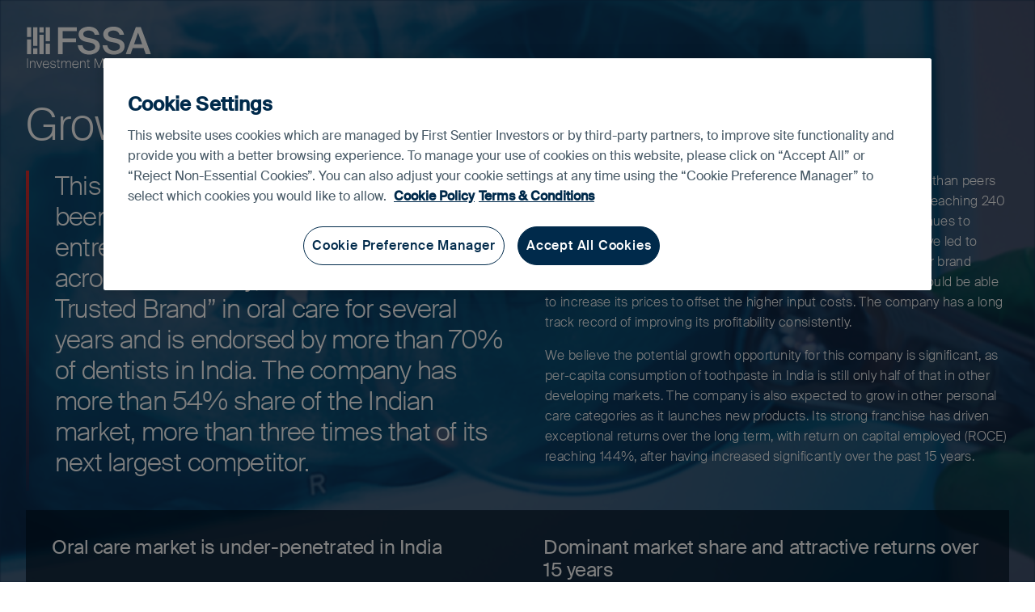

--- FILE ---
content_type: text/html;charset=utf-8
request_url: https://www.fssaim.com/us/en/institutional/our-strategies/india/oral-care-case-study.html
body_size: 25741
content:
<!DOCTYPE html>
<html lang="en-US">
    <head>
    
    

    <meta charset="utf-8"/>

    <title>Growth opportunities in India’s oral care market</title>

    <meta name="template" content="case-study-page"/>
    <meta name="viewport" content="initial-scale=1, width=device-width"/>

    
    
    <meta property="og:url" content="https://www.fssaim.com/us/en/institutional/our-strategies/india/oral-care-case-study.html"/>
    <meta property="og:title" content="Growth opportunities in India’s oral care market"/>
    
    

    <meta property="og:type" content="website"/>
    <meta property="og:site_name" content="FSSA"/>

    <meta name="twitter:card" content="summary_large_image"/>
    <meta name="twitter:title" property="og:title" content="Growth opportunities in India’s oral care market"/>
    
    <meta name="twitter:url" property="og:url" content="https://www.fssaim.com/us/en/institutional/our-strategies/india/oral-care-case-study.html"/>
    

    <link rel="canonical" href="https://www.fssaim.com/us/en/institutional/our-strategies/india/oral-care-case-study.html" id="path-name"/>

    
        
            <link rel="alternate" href="https://www.fssaim.com/us/en/institutional/our-strategies/india/oral-care-case-study.html" hreflang="en-us"/>
        
            <link rel="alternate" href="https://www.fssaim.com/jp/ja/institutional/our-strategies/india/oral-care-case-study.html" hreflang="ja-jp"/>
        
        
    

    <link rel="dns-prefetch" href="//www.google-analytics.com/"/>
    <link rel="dns-prefetch" href="//siteimproveanalytics.com/"/>
    <link rel="dns-prefetch" href="//scripts.sophus3.com/"/>
    <link rel="dns-prefetch" href="//pi.pardot.com/"/>
    <link rel="dns-prefetch" href="//cdn-au.onetrust.com/"/>
    <link rel="dns-prefetch" href="//fml-x.com/"/>

    


<script>
    document.onreadystatechange = function readyStateChanged() {
        if (document.readyState === "interactive") {
            document.body.classList.add("js");
        }
    };
</script>


<script>
    (function namespace() {
        if (!Object.prototype.hasOwnProperty.call(window, "FSSA")) {
            window.FSSA = {
                newTabWarning:
                    "(opens in new window\/tab)",
                isAuthor: (function () {
                    return !!document.querySelector("html[data-mode='author']");
                })(),
                vanityDetails: {
                    isVanityUrl: false,
                    isVanityGeoTargeted: false
                },
                noPageFoundCustomMessage: "Sorry, this content is not available in your location and\/or for your selected investor type.",
                currentPagePath: "\/content\/fssainvestors\/us\/en\/institutional\/our\u002Dstrategies\/india\/oral\u002Dcare\u002Dcase\u002Dstudy",
                investmentInfoFolderName: "",
                currentLocale: {
                    country: "us",
                    language: "en",
                    investorType: "institutional"
                },
                elementStore: {},
                i18n: {
                    countryselector: {},
                    disclaimer: {},
                    overlay: {}
                }
            };
        }
    })();
</script>

    
        <!-- Alphix Tag -->
        <script async src="https://fml-x.com/load/cc77e08c-fe59-4dce-9b94-859e20341dc7"></script>
    
    
    

    
        <!-- OneTrust Google Consent Mode Default -->
        <script>
            window.dataLayer = window.dataLayer || [];
            function gtag() {
                dataLayer.push(arguments);
            }
            gtag('consent', 'default', {
                // Deny consent for ad_storage
                'ad_storage': 'denied',
                // Deny consent for analytics_storage
                'analytics_storage': 'denied',
                'wait_for_update': 500
            });
        </script>
        <!-- End OneTrust Google Consent Mode Default -->
    
    
        <!-- Google Tag Manager -->
        <script>
            (function(w,d,s,l,i){w[l]=w[l]||[];w[l].push({'gtm.start':
            new Date().getTime(),event:'gtm.js'});var f=d.getElementsByTagName(s)[0],
            j=d.createElement(s),dl=l!='dataLayer'?'&l='+l:'';j.async=true;j.src=
            'https://www.googletagmanager.com/gtm.js?id='+i+dl;f.parentNode.insertBefore(j,f);
            })(window,document,'script','dataLayer','GTM-5WMBX69');
        </script>
        <!-- End Google Tag Manager -->
    
    
        <!-- OneTrust Cookies Consent Notice start for fssaim.com -->
        <script src="https://cdn-au.onetrust.com/scripttemplates/otSDKStub.js" type="text/javascript" data-document-language="true" charset="UTF-8" data-domain-script="e1cd81fa-5d0f-4ba2-9d9b-dbe39bc0b6a7">
        </script>
        <script type="text/javascript">
            function OptanonWrapper() {
                var status = OneTrust.IsAlertBoxClosedAndValid();
                if (status) {
                    document.body.classList.remove("onetrust-banner-sdk-open");
                } else {
                    document.body.classList.add("onetrust-banner-sdk-open");
                }
            }
        </script>
        <!-- OneTrust Cookies Consent Notice end for fssaim.com -->
    

    


<link rel="stylesheet" href="/etc.clientlibs/fssainvestors/clientlibs/clientlib-site/dist/resources/css/main-suisse.css"/>








<link rel="icon" href="/etc.clientlibs/fssainvestors/clientlibs/clientlib-site/dist/resources/img/favicon.ico?q=v1"/>








    
    
    

    

    
    
    



    

    <script src="https://code.highcharts.com/stock/highstock.js"></script>
</head>
    <body id="top" class="fssa-investors page basicpage tmpl-casestudy " data-publish-view="true">
        
        
            




<!-- Google Tag Manager (noscript) -->
<noscript>
    <iframe src="https://www.googletagmanager.com/ns.html?id=GTM-5WMBX69" height="0" width="0" style="display:none;visibility:hidden"></iframe>
</noscript>
<!-- End Google Tag Manager (noscript) -->


<div class="page-content-container" data-modal="background">
    
    

    
        
        
    
    

        
        
    
    <main id="main" class="main landmark" tabindex="0">
    

    
        
        
    
    

        
        
    
    <div class="background background--fullpage">
    

    
    

    
    <div class="background-item background-image" style="--background_image: url(/content/dam/web/fssaim/image/global/case-study/colgate-hero.jpg)"></div>

</div>
<article class="article landmark">
    

    <div class="article-inset site-maxwidth ">
        
        
    
    

        
        
    
    <div class="header-logo brand-logo">
    
    

    
    <h2 class="logo-lines logo-lines--one">
        <a target="_top" href="/us/en/institutional.html">
            
    <svg class="company-logo logo--fssa" viewBox="0 0 212.45 124.55">
        <use class="symbol-highlight" xlink:href="#logo-fssa--symbol-highlight" x="0" y="0"></use>
        <use class="symbol" xlink:href="#logo-fssa--symbol" x="0" y="0"></use>
        <use class="text--english" xlink:href="#logo-fssa--en" x="0" y="0"></use>
        
    </svg>

            <span class="site-name visually-hidden">FSSA Investment Managers</span>
        </a>
    </h2>

</div>
<div class="title">
    
    

    <h1 class="heading heading--primary ">
        
            Growth opportunities in India’s oral care market
            
        
    </h1>

    



    

</div>
<div class="border-highlight">
    

    
        
        
    
    

        
        
    
    <div class="columns-container vertical-flow">
    

    <div class="columns columns--2    ratio-default " style="--columns_number: 2; --columns_gap: 2em">
        
        
    
    

        
        
    
    <div class="title column-item">
    
    

    <h2 class="heading heading--primary ">
        
            This leading oral care company that has been present in India since 1937. Its entrenched brand occupies the #1 spot across the country, has been ranked “Most Trusted Brand” in oral care for several years and is endorsed by more than 70% of dentists in India. The company has more than 54% share of the Indian market, more than three times that of its next largest competitor.
            
        
    </h2>

    



    

</div>
<div class="text text-full column-item">

    

    <p>Its relentless focus on brand building (it spends significantly more than peers on advertising and promotion) and strong distribution advantage (reaching 240 million households across India via 6 million points of sales) continues to cement its dominant market position. Rising commodity costs have led to concerns about profitability, but we believe its dominant consumer brand should translate into strong pricing power, which means that it should be able to increase its prices to offset the higher input costs. The company has a long track record of improving its profitability consistently.</p>
<p>We believe the potential growth opportunity for this company is significant, as per-capita consumption of toothpaste in India is still only half of that in other developing markets. The company is also expected to grow in other personal care categories as it launches new products. Its strong franchise has driven exceptional returns over the long term, with return on capital employed (ROCE) reaching 144%, after having increased significantly over the past 15 years.</p>




    
</div>


        
        
    
    

    </div>

</div>


        
        
    
    

    

</div>
<div class="columns-container vertical-flow">
    

    <div class="columns columns--2     " style="--columns_number: 2; --columns_gap: 0em">
        
        
    
    

        
        
    
    <div class="infogram-container vertical-flow column-item"><figure class="infogram  scheme--translucent">
    <h2 class="heading heading--tertiary">Oral care market is under-penetrated in India</h2>

    
    
    
    <div class="infogram-embed" data-id="258ab125-d059-46d6-8a33-6d00fc84384f" data-type="interactive" data-title="Oral care market is under-penetrated in India">
    </div>

    
    <script>!function(e,i,n,s){var t="InfogramEmbeds",d=e.getElementsByTagName("script")[0];if(window[t]&&window[t].initialized)window[t].process&&window[t].process();else if(!e.getElementById(n)){var o=e.createElement("script");o.async=1,o.id=n,o.src="https://e.infogram.com/js/dist/embed-loader-min.js",d.parentNode.insertBefore(o,d)}}(document,0,"infogram-async");</script>


    
</figure>


    

</div>
<div class="infogram-container vertical-flow column-item"><figure class="infogram  scheme--translucent">
    <h2 class="heading heading--tertiary">Dominant market share and attractive returns over 15 years</h2>

    
    
    
    <div class="infogram-embed" data-id="5bc807b1-2e70-4699-a370-655a57306054" data-type="interactive" data-title="Dominant market share and attractive returns over 15 years">
    </div>

    
    <script>!function(e,i,n,s){var t="InfogramEmbeds",d=e.getElementsByTagName("script")[0];if(window[t]&&window[t].initialized)window[t].process&&window[t].process();else if(!e.getElementById(n)){var o=e.createElement("script");o.async=1,o.id=n,o.src="https://e.infogram.com/js/dist/embed-loader-min.js",d.parentNode.insertBefore(o,d)}}(document,0,"infogram-async");</script>


    
</figure>


    

</div>


        
        
    
    

    </div>

</div>
<div class="text text-full">

    

    <p>Source: Company presentations, Nomura, FSSA Investment Managers, as at 31 May 2025.<br />
Return on Capital Employed (ROCE) is a measure of a company's profitability and the efficiency with which its capital is employed.<br />
Market share refers to calendar years while ROCE is based on fiscal years ended the following March.<br />
Disclaimer: Reference to specific securities (if any) is included for the purpose of illustration only and should not be construed as a recommendation to buy or sell the same.<br />
All securities mentioned herein may or may not form part of the holdings of FSSA Investment Managers’ portfolios at a certain point in time, and the holdings may change over time.</p>




    
</div>


        
        
    
    

    </div>

</article>


        
        
    
    

    

</main>


        
        
    
    

    


</div>


<div class="svg-sprite" hidden>
    <svg>
        
        <symbol xmlns="http://www.w3.org/2000/svg" viewBox="0 0 24 24" id="icon--article">
    <path d="M19.875 8.625q0-.188-.188-.375l-6-6q-.094-.094-.281-.188l-.375-.094H6q-.844 0-1.406.609T4.031 4.03v15.938q0 .844.563 1.453T6 22.03h12q.844 0 1.406-.609t.563-1.453V8.999zm-3.281-.656h-2.625V5.438zM6 19.969V4.031h6V9q0 .375.281.703t.75.328H18v9.938H6zM7.969 12h8.063v1.969H7.969V12zm0 4.031h8.063V18H7.969v-1.969zm0-8.062h2.063v2.063H7.969V7.969z"/>
</symbol>

        <symbol xmlns="http://www.w3.org/2000/svg" viewBox="0 0 24 24" id="icon--arrow">
    <path d="M11.293 17.293l1.414 1.414L19.414 12l-6.707-6.707-1.414 1.414L15.586 11H6v2h9.586z"/>
</symbol>

        <symbol xmlns="http://www.w3.org/2000/svg" viewBox="0 0 24 24" id="icon--calendar">
    <path d="M3 6v13.969q0 .844.563 1.453t1.406.609h14.063q.75 0 1.359-.609T21 19.969V6q0-.844-.609-1.406t-1.359-.563h-2.063V1.968H15v2.063H9V1.968H7.031v2.063H4.968q-.844 0-1.406.563T2.999 6zm16.031 13.969H4.968v-12h14.063v12z"/>
</symbol>

        <symbol xmlns="http://www.w3.org/2000/svg" viewBox="0 0 24 24" id="icon--chart">
    <path d="M3 4.969v14.063q0 0.75 0.609 1.359t1.359 0.609h14.063q0.75 0 1.359-0.609t0.609-1.359v-14.063q0-0.75-0.609-1.359t-1.359-0.609h-14.063q-0.75 0-1.359 0.609t-0.609 1.359zM19.031 19.031h-14.063v-14.063h14.063v14.063zM10.969 7.031h2.063v9.938h-2.063v-9.938zM15 10.031h1.969v6.938h-1.969v-6.938zM7.031 12h1.969v4.969h-1.969v-4.969z"/>
</symbol>

        <symbol xmlns="http://www.w3.org/2000/svg" viewBox="0 0 24 24" id="icon--check">
    <path d="m10.969 13.5-2.25-2.25-1.406 1.5 3.75 3.75 5.719-6.844-1.594-1.313zM19.031 3H4.968q-.75 0-1.359.609T3 4.968v14.063q0 .75.609 1.359t1.359.609h14.063q.75 0 1.359-.609t.609-1.359V4.968q0-.75-.609-1.359T19.031 3zM4.969 19.031V4.968h14.063v14.063H4.969z"/>
</symbol>

        <symbol xmlns="http://www.w3.org/2000/svg" viewBox="0 0 24 24" id="icon--chevron">
    <path d="M10 6L8.59 7.41 13.17 12l-4.58 4.59L10 18l6-6-6-6z"/>
</symbol>

        <symbol xmlns="http://www.w3.org/2000/svg" viewBox="0 0 24 24" id="icon--clock">
    <circle cx="12" cy="12" r="10"/>
    <path d="M12 6v6l4 2"/>
</symbol>

        <symbol xmlns="http://www.w3.org/2000/svg" viewBox="0 0 24 24" id="icon--close">
    <path d="M19.313 3.281 12 10.594 4.687 3.281 3.281 4.687 10.594 12l-7.313 7.313 1.406 1.406L12 13.406l7.313 7.313 1.406-1.406L13.406 12l7.313-7.313z"/>
</symbol>

        <symbol xmlns="http://www.w3.org/2000/svg" viewBox="0 0 16 16" fill="none" id="icon--circle-arrow">
    <g clip-path="url(#clip0_165_3)">
        <path d="M5.33334 8.00004H10.6667M10.6667 8.00004L8.00001 10.6667M10.6667 8.00004L8.00001 5.33337M14.6667 8.00004C14.6667 11.6819 11.6819 14.6667 8.00001 14.6667C4.31811 14.6667 1.33334 11.6819 1.33334 8.00004C1.33334 4.31814 4.31811 1.33337 8.00001 1.33337C11.6819 1.33337 14.6667 4.31814 14.6667 8.00004Z"/>
    </g>
    <defs>
        <clipPath id="clip0_165_3">
            <rect width="16" height="16"/>
        </clipPath>
    </defs>
</symbol>
        <symbol xmlns="http://www.w3.org/2000/svg" viewBox="0 0 30 31" fill="none" id="icon--circle-arrow-mobile">
    <path d="M10 15.5001H20M20 15.5001L15 20.5001M20 15.5001L15 10.5001M27.5 15.5001C27.5 22.4037 21.9036 28.0001 15 28.0001C8.09644 28.0001 2.5 22.4037 2.5 15.5001C2.5 8.59656 8.09644 3.00012 15 3.00012C21.9036 3.00012 27.5 8.59656 27.5 15.5001Z" stroke="white" stroke-width="1.875" stroke-linecap="round" stroke-linejoin="round"/>
</symbol>
        <symbol xmlns="http://www.w3.org/2000/svg" viewBox="0 0 24 24" id="icon--circle-cross">
    <path d="m16.219 9.188-1.406-1.406L12 10.595 9.187 7.782 7.781 9.188l2.813 2.813-2.813 2.813 1.406 1.406L12 13.407l2.813 2.813 1.406-1.406-2.813-2.813zm2.812-4.219Q17.156 3 14.578 2.344t-5.156 0-4.5 2.578-2.578 4.5 0 5.156 2.578 4.5 4.5 2.578 5.156 0 4.5-2.578 2.578-4.5 0-5.156-2.625-4.453zM6.375 17.625q-1.594-1.5-2.109-3.563t0-4.125 2.063-3.609 3.609-2.063 4.125 0 3.609 2.063 2.063 3.609 0 4.125-2.063 3.609-3.609 2.063-4.125 0-3.563-2.109z"/>
</symbol>

        <symbol xmlns="http://www.w3.org/2000/svg" viewBox="0 0 24 24" id="icon--circle-tick">
    <path d="M12 1.969q-2.719 0-5.016 1.359T3.328 6.984 1.969 12t1.359 5.016 3.656 3.656T12 22.031t5.016-1.359 3.656-3.656T22.031 12t-1.359-5.016-3.656-3.656T12 1.969zm0 18q-2.156 0-3.984-1.078T5.11 15.985t-1.078-3.984T5.11 8.017t2.906-2.906T12 4.033t3.984 1.078 2.906 2.906 1.078 3.984-1.078 3.984-2.906 2.906T12 19.969zm-1.969-6.375L7.687 11.25l-1.406 1.5 3.75 3.656 6.656-6.656-1.406-1.5z"/>
</symbol>

        <symbol xmlns="http://www.w3.org/2000/svg" viewBox="0 0 24 24" id="icon--collapse">
    <path d="M16.125 6.469l-2.156-2.156v5.719h5.719l-2.156-2.156 3.188-3.188-1.406-1.406zM4.688 3.281l-1.406 1.406 3.188 3.188-2.156 2.156h5.719v-5.719l-2.156 2.156zM19.688 13.969h-5.719v5.719l2.156-2.156 3.188 3.188 1.406-1.406-3.188-3.188zM6.469 16.125l-3.188 3.188 1.406 1.406 3.188-3.188 2.156 2.156v-5.719h-5.719z"/>
</symbol>

        <symbol xmlns="http://www.w3.org/2000/svg" viewBox="0 0 24 24" id="icon--download">
    <path d="m12 16.031 4.031-5.063h-3V4.03h-2.063v6.938h-3zM19.969 18H4.031v-7.031H1.968V18q0 .844.609 1.406t1.453.563h15.938q.844 0 1.453-.563T22.03 18v-7.031h-2.063V18z"/>
</symbol>

        <symbol xmlns="http://www.w3.org/2000/svg" viewBox="0 0 24 24" id="icon--email">
    <path d="M20 4H4a2 2 0 0 0-2 2v12a2 2 0 0 0 2 2h16a2 2 0 0 0 2-2V6a2 2 0 0 0-2-2zm0 4.7l-8 5.334L4 8.7V6.297l8 5.333 8-5.333V8.7z"/>
</symbol>

        <symbol xmlns="http://www.w3.org/2000/svg" viewBox="0 0 56 46" id="icon--email-white">
    <path d="M48 0.248047C52.1421 0.248047 55.5 3.60591 55.5 7.74805V37.748C55.5 41.8902 52.1421 45.248 48 45.248H8C3.85803 45.2479 0.5 41.8901 0.5 37.748V7.74805C0.5 3.60603 3.85803 0.248242 8 0.248047H48ZM31.916 26.6084C31.9117 26.6111 31.9067 26.6135 31.9023 26.6162C30.8059 27.3031 29.5487 27.688 28.2588 27.7334L28 27.7383C26.6199 27.7382 25.2672 27.349 24.0977 26.6162C24.0933 26.6135 24.0883 26.6112 24.084 26.6084L5.5 14.7988V37.748C5.5 39.1286 6.61945 40.2479 8 40.248H48C49.3807 40.248 50.5 39.1288 50.5 37.748V14.7988L31.916 26.6084ZM8 5.24805C6.61945 5.24824 5.5 6.36746 5.5 7.74805V8.87402L26.7656 22.3877C27.1364 22.6166 27.564 22.7382 28 22.7383L28.165 22.7324C28.5433 22.7058 28.9105 22.5876 29.2344 22.3877L50.5 8.87402V7.74805C50.5 6.36733 49.3807 5.24805 48 5.24805H8Z" fill="white"/>
</symbol>

        <symbol xmlns="http://www.w3.org/2000/svg" viewBox="0 0 24 24" id="icon--envelope">
    <path d="M19.969 4.031H4.031q-.844 0-1.453.563T1.969 6v12q0 .844.609 1.406t1.453.563h15.938q.844 0 1.453-.563T22.031 18V6q0-.844-.609-1.406t-1.453-.563zm0 1.969v.469L12 12.75 4.031 6.469V6h15.938zM4.031 18V9l7.313 5.813q.281.188.656.188t.656-.188L19.969 9v9H4.031z"/>
</symbol>

        <symbol xmlns="http://www.w3.org/2000/svg" viewBox="0 0 24 24" id="icon--expand">
    <path d="M20 5.414l-4.293 4.293-1.414-1.414L18.586 4H15V2h7v7h-2V5.414zM20 20v-8h2v10H12v-2h8zM4 4v8H2V2h10v2H4zm5 16v2H2v-7h2v3.586l4.293-4.293 1.414 1.414L5.414 20H9z"/>
</symbol>

        <svg viewBox="0 0 24 24" xmlns="http://www.w3.org/2000/svg" id="icon--eye">
    <path d="M21.92 11.6C19.9 6.91 16.1 4 12 4s-7.9 2.91-9.92 7.6a1 1 0 0 0 0 .8C4.1 17.09 7.9 20 12 20s7.9-2.91 9.92-7.6a1 1 0 0 0 0-.8M12 18c-3.17 0-6.17-2.29-7.9-6C5.83 8.29 8.83 6 12 6s6.17 2.29 7.9 6c-1.73 3.71-4.73 6-7.9 6m0-10a4 4 0 1 0 4 4 4 4 0 0 0-4-4m0 6a2 2 0 1 1 2-2 2 2 0 0 1-2 2"/>
</svg>
        <symbol xmlns="http://www.w3.org/2000/svg" viewBox="0 0 24 24" id="icon--fax">
    <path d="M19.031 6H18V3q0-.375-.281-.703t-.75-.328H7.031q-.469 0-.75.328T6 3v3H4.969Q3.75 6 2.86 6.891T1.969 9v7.969q0 .469.328.75T3 18h3v3q0 .375.281.703t.75.328h9.938q.469 0 .75-.328T18 21v-3h3q.375 0 .703-.281t.328-.75V9q0-1.219-.891-2.109T19.031 6zM7.969 4.031h8.063V6H7.969V4.031zm8.062 15.938H7.968v-3.938h8.063v3.938zm3.938-3.938H18v-2.063H6v2.063H4.031V9q0-.375.281-.703t.656-.328h14.063q.375 0 .656.328t.281.703v7.031zm-6.938-6H15V12h-1.969v-1.969zm3 0H18V12h-1.969v-1.969z"/>
</symbol>

        <symbol xmlns="http://www.w3.org/2000/svg" viewBox="0 0 24 24" id="icon--file">
    <path d="M19.969 8.719v-0.094h-0.094q0-0.188-0.188-0.375l-6-6q-0.094-0.094-0.281-0.188l-0.375-0.094h-7.031q-0.844 0-1.406 0.609t-0.563 1.453v15.938q0 0.844 0.563 1.453t1.406 0.609h12q0.844 0 1.406-0.609t0.563-1.453v-11.25zM16.594 7.969h-2.625v-2.531zM6 19.969v-15.938h6v4.969q0 0.375 0.281 0.703t0.75 0.328h4.969v9.938h-12z"/>
</symbol>

        <symbol xmlns="http://www.w3.org/2000/svg" viewBox="0 0 24 54.12" id="icon--fsi">
    <path d="M7.85 50.05v-.4c-.02-3.01-3.29-4.87-5.89-3.36a3.91 3.91 0 00-1.95 3.39v.4c0 3.04 3.31 4.92 5.92 3.37 1.2-.71 1.93-2.01 1.92-3.4zM23.6 9.88V.43L0 14.34v9.53zM0 30.89v9.53l23.6-13.99v-9.46z"></path>
</symbol>

        <symbol xmlns="http://www.w3.org/2000/svg" viewBox="0 0 24 24" id="icon--globe">
    <path d="M12 1.969q-2.719 0-5.016 1.359T3.328 6.984 1.969 12t1.359 5.016 3.656 3.656T12 22.031t5.016-1.359 3.656-3.656T22.031 12t-1.359-5.016-3.656-3.656T12 1.969zm7.969 9h-2.813q-.188-3.281-1.781-6.188 1.875.844 3.094 2.531t1.5 3.656zm-7.406-6.938q.938 1.313 1.594 2.813.844 1.969 1.031 4.125H9q.281-3.938 2.438-6.938h1.125zm-3.844.657q-1.5 2.906-1.688 6.281h-3q.281-2.063 1.547-3.703t3.141-2.578zm-4.688 8.343h3q.188 3.563 1.594 6.188-1.875-.844-3.094-2.531t-1.5-3.656zm7.407 6.938Q9.282 17.344 9 13.031h6.188q-.375 4.219-2.625 6.938h-1.125zm4.031-.75q1.5-2.719 1.688-6.188h2.813q-.281 1.969-1.5 3.609t-3 2.578z"/>
</symbol>

        <symbol xmlns="http://www.w3.org/2000/svg" viewBox="0 0 24 24" id="icon--image">
    <path d="M6 9.469q0 0.656 0.422 1.078t1.078 0.422 1.078-0.422 0.422-1.031-0.422-1.078-1.078-0.469-1.078 0.469-0.422 1.031zM10.5 13.969l-1.5-1.969-3 4.031h12l-4.5-6zM19.969 4.031h-15.938q-0.844 0-1.453 0.563t-0.609 1.406v12q0 0.844 0.609 1.406t1.453 0.563h15.938q0.844 0 1.453-0.563t0.609-1.406v-12q0-0.844-0.609-1.406t-1.453-0.563zM4.031 18v-12h15.938v12h-15.938z"/>
</symbol>

        <symbol xmlns="http://www.w3.org/2000/svg" viewBox="0 0 24 24" id="icon--linkedin">
    <path d="M9 9h4.151v2.128h0.059c0.577-1.036 1.991-2.128 4.098-2.128 4.382 0 5.192 2.728 5.192 6.275v7.225h-4.327v-6.405c0-1.528-0.031-3.493-2.251-3.493-2.253 0-2.597 1.664-2.597 3.382v6.516h-4.325v-13.5z"/>
    <path d="M1.5 9h4.5v13.5h-4.5v-13.5z"/>
    <path d="M6 5.25c0 1.243-1.007 2.25-2.25 2.25s-2.25-1.007-2.25-2.25c0-1.243 1.007-2.25 2.25-2.25s2.25 1.007 2.25 2.25z"/>
</symbol>

        <symbol xmlns="http://www.w3.org/2000/svg" viewBox="0 0 46 46" id="icon--linkedin-white">
    <path d="M36.125 0.248047H9.875C4.69813 0.248047 0.5 4.44617 0.5 9.62305V35.873C0.5 41.0499 4.69813 45.248 9.875 45.248H36.125C41.3037 45.248 45.5 41.0499 45.5 35.873V9.62305C45.5 4.44617 41.3037 0.248047 36.125 0.248047ZM15.5 35.873H9.875V15.248H15.5V35.873ZM12.6875 12.8705C10.8763 12.8705 9.40625 11.3893 9.40625 9.56305C9.40625 7.7368 10.8763 6.25555 12.6875 6.25555C14.4987 6.25555 15.9688 7.7368 15.9688 9.56305C15.9688 11.3893 14.5006 12.8705 12.6875 12.8705ZM38 35.873H32.375V25.3655C32.375 19.0505 24.875 19.5287 24.875 25.3655V35.873H19.25V15.248H24.875V18.5574C27.4925 13.7087 38 13.3505 38 23.1999V35.873Z" fill="white"/>
</symbol>

        <symbol xmlns="http://www.w3.org/2000/svg" viewBox="0 0 24 24" id="icon--play">
    <path d="M7.031 6v12l9.938-6z"/>
</symbol>

        <symbol xmlns="http://www.w3.org/2000/svg" viewBox="0 0 24 24" id="icon--paperplane">
    <path d="M20.531 3.375q-0.469-0.375-0.938-0.094l-17.063 7.969q-0.188 0.094-0.375 0.375t-0.188 0.563 0.188 0.516 0.469 0.422l5.344 2.344v6.656l5.906-4.125 4.688 2.063q0.469 0.188 0.938-0.047t0.469-0.797l1.031-15q0-0.563-0.469-0.844zM18.094 17.719l-5.25-2.344 3.188-6.188-7.688 4.219-2.906-1.313 13.406-6.281z"/>
</symbol>

        <symbol xmlns="http://www.w3.org/2000/svg" viewBox="0 0 24 24" id="icon--podcast">
    <path d="M19.969 12v-1.688q0-2.25-1.031-4.125t-2.813-3-3.844-1.219q-1.688 0-3.188.563T6.421 4.219 4.64 6.844t-.609 3.188v1.969q-.844 0-1.453.609t-.609 1.359V18q0 .844.609 1.406t1.453.563H6v-9.938q0-1.219.469-2.344t1.359-1.969 2.016-1.313 2.344-.375q1.594 0 2.906.891t2.109 2.297.797 3.094v9.656h1.969q.844 0 1.453-.563t.609-1.406v-4.031q0-.75-.609-1.359T19.969 12zM7.031 12H9v7.969H7.031V12zM15 12h1.969v7.969H15V12z"/>
</symbol>

        <symbol xmlns="http://www.w3.org/2000/svg" viewBox="0 0 24 24" id="icon--reset">
    <path d="M12 16.031q1.219 0 2.109-.891T15 12.984t-.891-2.109T12 10.031t-2.109.844T9 12.984t.891 2.156 2.109.891zm8.813-4.875q-.375-1.688-1.359-3.141t-2.438-2.484-3.234-1.313q-.844-.188-1.781-.188V1.967l-4.031 3 4.031 3V5.998q.75 0 1.406.188 1.406.188 2.531.984t1.875 1.922q1.219 1.781 1.219 3.938 0 1.406-.563 2.719-.281.563-.656 1.125t-.844 1.031q-1.5 1.5-3.563 1.969-1.406.281-2.813 0t-2.531-1.078-1.875-1.922q-1.219-1.688-1.219-3.844H2.999q0 2.719 1.5 4.969 1.031 1.5 2.438 2.438Q9.281 22.031 12 22.031q.938 0 1.781-.188 1.781-.375 3.281-1.406.656-.469 1.266-1.078T19.5 18q1.5-2.25 1.5-4.969 0-.938-.188-1.875z"/>
</symbol>

        <symbol xmlns="http://www.w3.org/2000/svg" viewBox="0 0 24 24" id="icon--search">
    <path d="M23.256 20.423l-5.685-4.835c-0.588-0.529-1.216-0.772-1.724-0.748 1.342-1.572 2.153-3.611 2.153-5.84 0-4.971-4.029-9-9-9s-9 4.029-9 9 4.029 9 9 9c2.229 0 4.268-0.811 5.84-2.153-0.023 0.508 0.219 1.136 0.748 1.724l4.835 5.685c0.828 0.92 2.18 0.997 3.005 0.172s0.747-2.177-0.172-3.005zM9 15c-3.314 0-6-2.686-6-6s2.686-6 6-6 6 2.686 6 6-2.686 6-6 6z"/>
</symbol>

        <symbol xmlns="http://www.w3.org/2000/svg" viewBox="0 0 24 24" id="icon--telephone">
    <path d="M17.719 12.281Q17.438 12 17.016 12t-.703.281l-1.594 1.594q-1.969-.563-3-1.594t-1.594-3l1.594-1.594Q12 7.406 12 6.984t-.281-.703L7.688 2.25q-.281-.281-.703-.281t-.703.281L3.563 4.969Q3 5.625 3 6.469q0 2.063.656 4.219 1.125 3.469 3.656 6t6 3.656q2.156.656 4.219.656h.094q.75 0 1.406-.563l2.719-2.719q.281-.281.281-.703t-.281-.703zm-.094 6.75q-1.781-.094-3.656-.656-3.094-.938-5.25-3.094t-3.094-5.25q-.563-1.875-.656-3.656l2.063-1.969 2.531 2.625L8.25 8.25q-.375.469-.188.938.094.75.469 1.688.75 1.781 1.781 2.813t2.813 1.781q.938.375 1.688.469.469.188.938-.188l1.219-1.313 2.625 2.531z"/>
</symbol>

        <symbol xmlns="http://www.w3.org/2000/svg" viewBox="0 0 24 24" id="icon--twitter">
    <path d="M19.633 7.997c.013.175.013.349.013.523 0 5.325-4.053 11.461-11.46 11.461-2.282 0-4.402-.661-6.186-1.809.324.037.636.05.973.05a8.07 8.07 0 0 0 5.001-1.721 4.036 4.036 0 0 1-3.767-2.793c.249.037.499.062.761.062.361 0 .724-.05 1.061-.137a4.027 4.027 0 0 1-3.23-3.953v-.05c.537.299 1.16.486 1.82.511a4.022 4.022 0 0 1-1.796-3.354c0-.748.199-1.434.548-2.032a11.457 11.457 0 0 0 8.306 4.215c-.062-.3-.1-.611-.1-.923a4.026 4.026 0 0 1 4.028-4.028c1.16 0 2.207.486 2.943 1.272a7.957 7.957 0 0 0 2.556-.973 4.02 4.02 0 0 1-1.771 2.22 8.073 8.073 0 0 0 2.319-.624 8.645 8.645 0 0 1-2.019 2.083z"/>
</symbol>

        <symbol xmlns="http://www.w3.org/2000/svg" viewBox="0 0 24 24" id="icon--video">
    <path d="M18 7.031q0-.844-.609-1.453t-1.359-.609h-12q-.844 0-1.453.609T1.97 7.031v9.938q0 .844.609 1.453t1.453.609h12q.75 0 1.359-.609T18 16.969v-3.281l4.031 3.281V7.031L18 10.312V7.031zm-1.969 9.938h-12V7.031h12v9.938z"/>
</symbol>

        <symbol xmlns="http://www.w3.org/2000/svg" viewBox="0 0 24 24" id="icon--webcast">
    <path d="M19.969 4.031H4.031q-.844 0-1.453.563T1.969 6v10.031q0 .75.609 1.359t1.453.609h6.938v1.969h-3v2.063h8.063v-2.063h-3v-1.969h6.938q.844 0 1.453-.609t.609-1.359V6q0-.844-.609-1.406t-1.453-.563zm0 1.969v9H4.031V6h15.938z"/>
</symbol>

        <symbol xmlns="http://www.w3.org/2000/svg" viewBox="0 0 24 24" id="icon--lock">
    <path d="M13.655 9H6.333c-.264 0-.398.068-.471.121a.73.73 0 00-.224.296 1.626 1.626 0 00-.138.59V15c0 .342.076.531.14.635.064.106.151.18.256.237a1.122 1.122 0 00.436.127l.013.001h7.322c.264 0 .398-.068.471-.121a.73.73 0 00.224-.296 1.627 1.627 0 00.138-.59V10c0-.342-.076-.531-.14-.635a.658.658 0 00-.255-.237 1.123 1.123 0 00-.45-.128zm.012-1H6.333C4.5 8 4.5 10 4.5 10v5c0 2 1.833 2 1.833 2h7.334c1.833 0 1.833-2 1.833-2v-5c0-2-1.833-2-1.833-2zM6.5 5a3.5 3.5 0 117 0v3h-1V5a2.5 2.5 0 00-5 0v3h-1V5z"></path>
</symbol>

        <symbol xmlns="http://www.w3.org/2000/svg" viewBox="0 0 252.3 226.1" id="icon--fsg">
    <defs><style>.st1{fill:#022856}</style></defs>
    <path class="st1" d="M97.5 0H65.3l-18 31.1L94.6 113l-.1.1-47.2 81.8 18 31.2h32.2l65.3-113z"/>
    <path style="fill:#4dc6e3" d="m252.3 113-65.2 113.1h-53.4l65.2-113L133.6 0h53.5z"/>
    <path class="st1" d="m59.8 113.1-29.9 51.8L0 113l29.9-51.8z"/>
</symbol>
        
        <symbol id="logo-fssa--symbol-highlight" viewBox="0 0 212.45 124.55" role="presentation">
    <path class="brand-highlight" d="M.15.9h7.1v16.8H.15zM21.55.9h7.1v9h-7.1zM32.25.9h7.1V25h-7.1zM10.85.9h7.1V33h-7.1z"/>
</symbol>

<symbol id="logo-fssa--symbol" viewBox="0 0 212.45 124.55" role="presentation">
    <g class="logo-fssa">
        <path d="M.15 21.7h7.1v25.5H.15zM10.85 37h7.1v10.1h-7.1zM21.55 13.9h7.1v33.3h-7.1zM32.25 29h7.1v18.1h-7.1z"/>
        <path class="logo-fssa" d="m183.4 30 6.9-19.8 7 19.8zm3-29.2L169.2 47h8.3l3.6-10.3h18.7l3.6 10.3h8.9L195 .8zm-42.2 25.3 5.6 1.1c4.4.8 9.5 2.4 9.5 7.1 0 4.5-4.4 6.9-9.9 6.9-6.4 0-10.5-3.2-11.9-9.5h-8c1 10.1 8.5 16.1 19.4 16.1 9.1 0 18.4-4.8 18.4-14.1s-7.7-12.2-15.8-13.8l-5.7-1.1c-4-.8-6.9-2.6-6.9-6.1 0-4.5 5.3-6.1 8.9-6.1 4.5 0 9.4 1.6 10.7 7.1h7.8c-1.8-9.6-9-13.8-18.1-13.8-8.5 0-17.5 4.3-17.5 13 .1 7.9 6.2 11.7 13.5 13.2m-42.4 0 5.6 1.1c4.4.8 9.5 2.4 9.5 7.1 0 4.5-4.4 6.9-9.9 6.9-6.4 0-10.5-3.2-11.9-9.5h-8c1 10.1 8.5 16.1 19.4 16.1 9.1 0 18.4-4.8 18.4-14.1s-7.7-12.2-15.8-13.8l-5.7-1.1c-4-.8-6.9-2.6-6.9-6.1 0-4.5 5.3-6.1 8.9-6.1 4.5 0 9.4 1.6 10.7 7.1h7.8C122.2 4.1 115.1 0 106 0c-8.5 0-17.5 4.3-17.5 13 0 7.8 6.1 11.6 13.3 13.1M53.25.9v46.3h8V26.8h22.8v-6.7h-22.8V7.7h24.2V.9h-32.2z"/>
    </g>
</symbol>

<symbol id="logo-fssa--en" viewBox="0 0 212.45 124.55" aria-labelledby="logo-title--english">
    <title id="logo-title--english" lang="en">FSSA Investment Managers</title>
    <path class="logo-text--english" d="M210.6 61.9h1.5a4.43 4.43 0 0 0-4.6-3.5c-2.7 0-4.6 1.4-4.6 3.3s1.5 2.9 3.3 3.2l1.9.4c1.6.3 3 .8 3 2.2 0 1.6-1.8 2.2-3.3 2.2-1.9 0-3.4-.9-3.6-2.8h-1.5c.4 2.8 2.5 4 5 4s4.8-1.3 4.8-3.7-2.2-3-4.2-3.3l-1.7-.3c-1.3-.2-2.3-.9-2.3-2.1 0-1.5 1.7-2 3.1-2a3.27 3.27 0 0 1 3.2 2.4m-8.9-1.9v-1.5h-.4a4 4 0 0 0-3.6 2.3v-2.2h-1.3v12h1.4v-6.3c0-2.6.8-4.3 3.3-4.3h.6m-17.3 3.8c.3-2.7 1.9-4.1 4.1-4.1a4 4 0 0 1 3.9 4.1zm-1.5.9c0 3.7 2.1 6.3 5.7 6.3a5 5 0 0 0 5.2-3.9h-1.5a3.51 3.51 0 0 1-3.7 2.6c-2.5 0-4.3-1.7-4.3-4.6h9.6c.2-3.8-2-6.6-5.4-6.6-3.1-.1-5.6 2.3-5.6 6.2m-7.6-5c1.8 0 3.9 1.5 3.9 4.8s-2.1 4.8-3.9 4.8c-2.2 0-3.8-1.8-3.8-4.8s1.6-4.8 3.8-4.8m3.8 8.5v2.2c0 2.2-1.4 3.3-3.7 3.3-2 0-3.1-1.1-3.2-2.3h-1.5c.2 2.2 2.2 3.5 4.7 3.5 2.9 0 5.1-1.4 5.1-4.6V58.6h-1.4v2.1a4.43 4.43 0 0 0-4.1-2.3c-2.8 0-5 2.3-5 6s2.3 6 5 6a4.18 4.18 0 0 0 4.1-2.2m-16.5 1.5c-1.6 0-2.8-.8-2.8-2.1 0-1.9 2.1-2.5 7-3.1v.6c0 3.5-2 4.6-4.2 4.6m4.2-.9.1 1.8h1.4c-.1-1.3-.1-2.5-.1-3.9V63c0-3.6-1.9-4.7-4.7-4.7s-4.6 1.6-4.9 3.9h1.5c.1-1.6 1.3-2.7 3.4-2.7 1.7 0 3.4.6 3.4 3.3v.4c-5.8.6-8.5 1.6-8.5 4.3 0 2 1.7 3.3 4 3.3a4.42 4.42 0 0 0 4.4-2m-18.7-8.1v-2h-1.4v12h1.4V64c0-2.6 1.6-4.3 3.6-4.3 2.4 0 3 1.5 3 3.8v7.2h1.4v-7.6c0-3-1.2-4.7-4.1-4.7a4.1 4.1 0 0 0-3.9 2.3m-9.8 9c-1.6 0-2.8-.8-2.8-2.1 0-1.9 2.1-2.5 7-3.1v.6c0 3.5-2 4.6-4.2 4.6m4.2-.9.1 1.8h1.4c-.1-1.3-.1-2.5-.1-3.9V63c0-3.6-1.9-4.7-4.7-4.7s-4.6 1.6-4.9 3.9h1.5c.1-1.6 1.3-2.7 3.4-2.7 1.7 0 3.4.6 3.4 3.3v.4c-5.8.6-8.5 1.6-8.5 4.3 0 2 1.7 3.3 4 3.3a4.42 4.42 0 0 0 4.4-2m-19.7 1.9h1.5l5.5-14.8v14.8h1.5V54.4h-2.4L123.6 69l-5.4-14.5h-2.4v16.2h1.5V55.9zM104 55.9v2.7h-2v1.2h2v8c0 2.4.5 2.9 2.6 2.9h1.1v-1.3h-.7c-1.6 0-1.7-.3-1.7-1.9v-7.7h2.4v-1.2h-2.4v-2.7zm-11.6 4.8v-2H91v12h1.4V64c0-2.6 1.6-4.3 3.6-4.3 2.4 0 3 1.5 3 3.8v7.2h1.4v-7.6c0-3-1.2-4.7-4.1-4.7a4.1 4.1 0 0 0-3.9 2.3m-13.3 3.1c.3-2.7 1.9-4.1 4.1-4.1a4 4 0 0 1 3.9 4.1zm-1.5.9c0 3.7 2.1 6.3 5.7 6.3a5 5 0 0 0 5.2-3.9H87a3.51 3.51 0 0 1-3.7 2.6c-2.5 0-4.3-1.7-4.3-4.6h9.6c.2-3.8-2-6.6-5.4-6.6-3.2-.1-5.6 2.3-5.6 6.2m-17.3 6V64c0-2.6 1.5-4.3 3.4-4.3 2.3 0 2.8 1.5 2.8 3.8v7.2h1.4V64c0-2.6 1.5-4.3 3.4-4.3 2.3 0 2.8 1.5 2.8 3.8v7.2h1.4v-7.6c0-3-1.1-4.7-3.8-4.7a4.52 4.52 0 0 0-4.1 2.4 3.33 3.33 0 0 0-3.5-2.4 4 4 0 0 0-3.8 2.2v-2h-1.4v12h1.4zm-7.5-14.8v2.7h-2v1.2h2v8c0 2.4.5 2.9 2.6 2.9h1.1v-1.3h-.7c-1.6 0-1.7-.3-1.7-1.9v-7.7h2.4v-1.2h-2.4v-2.7zm-5 6h1.5a4.43 4.43 0 0 0-4.6-3.5c-2.7 0-4.6 1.4-4.6 3.3s1.5 2.9 3.3 3.2l1.9.4c1.6.3 3 .8 3 2.2 0 1.6-1.8 2.2-3.3 2.2-1.9 0-3.4-.9-3.7-2.8h-1.5c.4 2.8 2.5 4 5 4s4.8-1.3 4.8-3.7-2.2-3-4.2-3.3l-1.7-.3c-1.3-.2-2.3-.9-2.3-2.1 0-1.5 1.7-2 3.1-2a3.3 3.3 0 0 1 3.3 2.4m-19.2 1.9c.3-2.7 1.9-4.1 4.1-4.1a4 4 0 0 1 3.9 4.1zm-1.5.9c0 3.7 2.1 6.3 5.7 6.3a5 5 0 0 0 5.2-3.9h-1.5a3.51 3.51 0 0 1-3.7 2.6c-2.5 0-4.3-1.7-4.3-4.6h9.6c.2-3.8-2-6.6-5.4-6.6-3.1-.1-5.6 2.3-5.6 6.2m-5.8 4-3.7-10.1H16l4.6 12h1.3l4.5-12h-1.5zm-14.7-8v-2H5.3v12h1.4V64c0-2.6 1.6-4.3 3.6-4.3 2.4 0 3 1.5 3 3.8v7.2h1.4v-7.6c0-3-1.2-4.7-4.1-4.7a4.15 4.15 0 0 0-4 2.3m-4.9-6.3H.2v16.2h1.5z"/>
</symbol>

<symbol id="logo-fssa--zh" viewBox="0 0 212.45 124.55" aria-labelledby="logo-title--chinese">
    <title id="logo-title--chinese" lang="zh">首域盈信</title>
    <path class="logo-text--chinese" d="M19.9 96.9c-.4 1.1-.9 2.1-1.3 3.1h12.2v24.3H27v-2H8v2H4.4V100h10.3c.3-1 .6-2.1.8-3.1H.2v-3.4h9.6a29.44 29.44 0 0 0-3.1-4.1L9.9 88a24.88 24.88 0 0 1 3.7 4.6l-1.7.9h9.8a39.15 39.15 0 0 0 3.3-5.4l4.1.9c-1.1 1.6-2.2 3.1-3.3 4.4h9.4v3.4H19.9zm7.1 6.2H8v3.3h19zm0 6.2H8v3.3h19zm0 9.7v-3.5H8v3.5zM70.2 113.7c-3.5 2-7.3 4-10.5 5.6l-1.3-3.7c1.2-.5 2.6-1.1 4.1-1.9V101h-3.9v-3.5h3.9v-8.9H66v8.9h3.3v3.5H66v11c1.1-.6 2.2-1.1 3.3-1.6zm12.5 2.7c-4.5 1.3-9.4 2.6-13.1 3.7l-.9-3.5c3.5-.7 8.7-2 13.6-3.3zm10.9-15.5a47.8 47.8 0 0 1-5.5 13.6c.8 3.9 1.9 6.3 3.1 6.3.7 0 1-1.5 1.1-5.3a9.55 9.55 0 0 0 2.6 2c-.5 5.2-1.5 6.8-4.2 6.8-2.3 0-3.9-2.3-5.2-6.1a30.45 30.45 0 0 1-6.1 5.8 19.4 19.4 0 0 0-2.6-2.3 25.36 25.36 0 0 0 7.7-7.6 126.48 126.48 0 0 1-1.7-17h-13v-3.3h12.9c0-1.8-.1-3.7-.1-5.5h3.5v5.5h5.3a29.74 29.74 0 0 0-4.1-3.7l2.1-1.8a31.22 31.22 0 0 1 4.6 3.9l-1.7 1.6h1.9v3.3h-7.9c.2 4.5.5 8.7.9 12.2a47.61 47.61 0 0 0 3.1-9zm-12.7-.6v11.6h-9.8v-11.6zm-2.8 2.9h-4.2v5.8h4.2zM127.9 98.9a22.59 22.59 0 0 1-7.7 11.7 16.32 16.32 0 0 0-2.7-2.5c4.8-3.1 7.2-8.3 8.3-15.1h-6.5v-3H146c-.5 2.2-1.1 4.7-1.6 6.9h7.6a9.51 9.51 0 0 1-.1 1.4c-.6 6.1-1.1 8.7-2.2 9.7a4.19 4.19 0 0 1-2.8 1.1 37.84 37.84 0 0 1-4.8 0 7.73 7.73 0 0 0-1.1-3.1 41.65 41.65 0 0 0 4.4.2 1.69 1.69 0 0 0 1.4-.4c.6-.6 1-2.2 1.5-5.9h-8c.5-1.8 1.1-4.4 1.7-6.9h-12.5c-.2 1.1-.4 2-.5 3h8.7l1.9.6a20.15 20.15 0 0 1-3.1 7.4 40.48 40.48 0 0 1 4 3.1l-2.2 2.2c-1-.9-2.3-2-3.8-3.1a17 17 0 0 1-6.1 3.6 12.66 12.66 0 0 0-2.1-2.5 14.49 14.49 0 0 0 5.5-2.9 28.23 28.23 0 0 0-4.2-2.2l2.1-2a38.44 38.44 0 0 1 4 2.1 13.07 13.07 0 0 0 1.9-3.5h-7.7zm25.6 21.1v3.2H118V120h4.3v-9.3h26.9v9.3zm-27.9 0h4.4v-6.4h-4.4zm7.8-6.4v6.4h4.4v-6.4zm7.7 0v6.4h4.5v-6.4zM188.2 89.3a68.83 68.83 0 0 1-3.2 7.4v27.6h-3.3v-21.8a42 42 0 0 1-3.3 4.4 31.22 31.22 0 0 0-2-3.5 44.09 44.09 0 0 0 8.5-15.1zm24.1 5.2v3h-24.9v-3h11.5c-.6-1.4-1.7-3.5-2.6-5.1l3.1-1.2a33 33 0 0 1 2.8 5.1l-2.8 1.2zm-22.7 17h20.1v12.6h-3.2v-1.3h-13.8v1.4h-3.1zm19.7-8.4h-19.2v-2.9h19.2zm-19.1 2.6h19.2v2.9h-19.2zm2.5 8.7v5.4h13.8v-5.4z"/>
</symbol>

        <symbol id="logo--pri" viewBox="0 0 609.53 208.32" aria-labelledby="logo-title--pri">
    <title id="logo-title--pri">Signatory of: Principles for Responsible Investment</title>
    <path d="M370.76 94.36h11.94c7.15 0 9.71 4.33 9.71 8.54a8.32 8.32 0 0 1-6.68 8.32 15.25 15.25 0 0 1-3 .3h-9.63v11.65h-2.35zm11.85 15.18c5.39 0 7.41-3.45 7.41-6.6s-2-6.52-7.32-6.52h-9.59v13.12zM82.18 94.17h32.29v32.29H82.18zM82.18 134.83h32.29v32.29H82.18zM82.18 175.49h32.29v32.29H82.18zM41.51 134.83h32.3v32.29h-32.3zM41.53 175.52h32.26v32.26H41.53zM.88 175.52h32.26v32.26H.88zM133.34 207.8V94.23H174c9.38 0 16.87 1.31 25.23 7.85 7.5 5.76 12 15.68 12 26.55 0 16.2-12.22 33.42-34.89 33.42h-28.83v45.75zm14.17-58.94h28.13c14 0 21.37-10.42 21.37-20.72 0-7.67-2.81-13.43-8.36-17.13-4.49-3-8.56-3.59-13.67-3.59h-27.47zM286.29 207.8l-24.18-50h-25.63v50H222.3V94.23h43.95c9.74 0 16.95 2.32 22.68 7.3A31.05 31.05 0 0 1 300 125.18c0 14.54-8 26-21.5 30.72l-2 .68 25.85 51.22zm-49.81-62.24h28.61c15 0 21.71-10.24 21.71-20.38 0-6.41-2.37-11.65-6.67-14.78-3.74-2.81-7.82-4-14.05-4h-29.6zM316.75 94.23h14.18V207.8h-14.18zM349.8 94.17h2.28v113.62h-2.28zM397 102.14h2l.24 3.66c1.65-2.8 3.91-4.16 6.63-4.16a9.08 9.08 0 0 1 2.55.33l-.45 2.18a8.28 8.28 0 0 0-2.35-.36c-2.55 0-4.69 1.48-6.38 4.4v15H397zM413 97h2.27v-2.51H413zm0 26.21h2.27v-21H413zM422.37 102.14h2.06l.21 3.13a10.53 10.53 0 0 1 7.69-3.63c4.78 0 6.55 2.84 6.55 7v14.49h-2.3v-14.49c0-3-1.2-5.1-4.65-5.1a9.26 9.26 0 0 0-7.29 3.82v15.81h-2.27zM454.24 101.64a10.74 10.74 0 0 1 6.5 2.06l-1.24 1.65a8.62 8.62 0 0 0-5.22-1.73c-4.33 0-7.41 3.38-7.41 8.77 0 5.76 2.92 9.34 7.41 9.34a8.1 8.1 0 0 0 5.59-2.1l1.36 1.48a10 10 0 0 1-7 2.56c-5.77 0-9.68-4.29-9.68-11.28.01-6.59 4.04-10.75 9.69-10.75zM466.75 97H469v-2.51h-2.26zm0 26.21H469v-21h-2.26zM478.48 131.4h-2.27v-29.26h2l.25 3a9.44 9.44 0 0 1 7-3.5c5.23 0 8.64 4 8.64 10.7 0 7-3.17 11.33-8.6 11.33a9.3 9.3 0 0 1-7-3.47zm6.58-9.63c4.37 0 6.75-3.7 6.75-9.43 0-5.43-2.59-8.8-6.79-8.8-2.63 0-4.73 1.48-6.54 3.53v11.16a8.69 8.69 0 0 0 6.58 3.54zM500.09 94.17h2.26v29.01h-2.26zM518.16 101.64c5.81 0 8.32 4 8.32 9.18 0 .46 0 1.11-.08 1.52h-15.77v.09c0 5.84 2.51 9.3 7.66 9.3a11.51 11.51 0 0 0 6.33-2l1.11 1.6a13.52 13.52 0 0 1-7.53 2.36c-6.42 0-9.84-4.25-9.84-11.28 0-6.57 4.16-10.77 9.8-10.77zm-7.41 9h13.5c.08-3.91-1.6-7.2-6-7.2-3.96.02-6.92 2.73-7.5 7.22zM531.79 119.92a12.45 12.45 0 0 0 6.58 1.85c3.5 0 5.31-1.52 5.31-3.87 0-6.17-12.68-2.34-12.68-10.41 0-3.5 2.93-5.85 7.25-5.85a16.23 16.23 0 0 1 6.79 1.57l-.91 1.77a13.93 13.93 0 0 0-5.88-1.44c-3 0-5 1.6-5 3.87 0 6.17 12.67 2.17 12.67 10.41 0 3.58-2.71 5.85-7.57 5.85a15.05 15.05 0 0 1-7.65-2zM561.62 104.07h-3.91v-1.81h3.91V102c0-6 3.21-8.11 7.78-8.11a10.05 10.05 0 0 1 2.72.41l-.54 1.77a10.16 10.16 0 0 0-2.14-.29c-3.42 0-5.56 1.61-5.56 6.18v.27h6.06v1.81h-6.06v19.1h-2.26zM582.32 101.64c5.69 0 9.84 4.24 9.84 10.75 0 6.91-4 11.28-9.84 11.28s-9.88-4.37-9.88-11.28c0-6.51 4.21-10.75 9.88-10.75zm0 20.17c4.53 0 7.5-3.7 7.5-9.42 0-5.36-3.13-8.85-7.5-8.85s-7.57 3.49-7.57 8.85c0 5.72 2.97 9.42 7.57 9.42zM598 102.14h2l.25 3.66c1.65-2.8 3.91-4.16 6.63-4.16a9.13 9.13 0 0 1 2.55.33l-.45 2.18a8.23 8.23 0 0 0-2.35-.36c-2.55 0-4.69 1.48-6.38 4.4v15H598zM370.84 135.44h11.94c7.15 0 9.72 4.33 9.72 8.54a8.35 8.35 0 0 1-6.69 8.33l6.56 12.57h-2.65l-6.18-12.28h-10.35v12.28h-2.35zm11.86 15.18c5.38 0 7.4-3.45 7.4-6.6s-2-6.52-7.32-6.52h-9.59v13.12zM408.67 142.88c5.93 0 8.5 4 8.5 9.38 0 .46-.05 1.14-.09 1.56H401v.08c0 6 2.57 9.51 7.83 9.51a11.88 11.88 0 0 0 6.48-2.07l1.13 1.64a13.9 13.9 0 0 1-7.7 2.4c-6.56 0-10-4.33-10-11.52-.08-6.69 4.17-10.98 9.93-10.98zm-7.57 9.21h13.8c.08-4-1.64-7.36-6.19-7.36-3.99 0-7.02 2.78-7.61 7.36zM447.51 173.29h-2.31v-29.9h2l.25 3.07a9.63 9.63 0 0 1 7.15-3.58c5.34 0 8.83 4.12 8.83 10.93 0 7.16-3.24 11.57-8.78 11.57a9.55 9.55 0 0 1-7.16-3.53zm6.73-9.84c4.46 0 6.9-3.79 6.9-9.64 0-5.54-2.65-9-6.94-9-2.69 0-4.84 1.52-6.69 3.62v11.4a8.88 8.88 0 0 0 6.73 3.62zM425.57 161.56a12.81 12.81 0 0 0 6.73 1.89c3.57 0 5.42-1.56 5.42-3.95 0-6.32-13-2.4-13-10.64 0-3.58 3-6 7.4-6a16.71 16.71 0 0 1 6.94 1.6l-.92 1.81a14.4 14.4 0 0 0-6-1.47c-3.11 0-5.09 1.63-5.09 4 0 6.31 13 2.23 13 10.64 0 3.66-2.78 6-7.74 6a15.43 15.43 0 0 1-7.82-2.06zM479.66 142.88c5.8 0 10 4.33 10 11 0 7.07-4.08 11.52-10 11.52s-10.1-4.45-10.1-11.52c0-6.67 4.29-11 10.1-11zm0 20.61c4.62 0 7.65-3.78 7.65-9.63 0-5.47-3.2-9-7.65-9s-7.74 3.57-7.74 9c0 5.85 3.08 9.63 7.74 9.63zM497 143.39h2.1l.21 3.19a10.84 10.84 0 0 1 7.87-3.7c4.87 0 6.68 2.91 6.68 7.19v14.81h-2.35V150c0-3.11-1.22-5.21-4.76-5.21a9.46 9.46 0 0 0-7.44 3.91v16.15H497zM521.43 161.56a12.84 12.84 0 0 0 6.73 1.89c3.57 0 5.42-1.56 5.42-3.95 0-6.32-13-2.4-13-10.64 0-3.58 3-6 7.4-6a16.75 16.75 0 0 1 6.94 1.6l-.92 1.81a14.4 14.4 0 0 0-6-1.47c-3.11 0-5.09 1.63-5.09 4 0 6.31 13 2.23 13 10.64 0 3.66-2.78 6-7.74 6a15.46 15.46 0 0 1-7.82-2.06zM553.78 135.44h2.32v10.93a9.81 9.81 0 0 1 7.1-3.49c5.3 0 8.83 4.12 8.83 10.94 0 7.15-3.24 11.56-8.83 11.56a9.66 9.66 0 0 1-7.19-3.57l-.25 3.07h-2zm9 28c4.46 0 6.86-3.79 6.86-9.63 0-5.55-2.61-9-6.9-9-2.73 0-4.83 1.51-6.68 3.61v11.4c1.94 2.24 4.15 3.63 6.76 3.63zM579.5 135.44h2.31v29.44h-2.31zM599.3 142.88c5.93 0 8.49 4 8.49 9.38 0 .46 0 1.14-.08 1.56H591.6v.08c0 6 2.57 9.51 7.82 9.51a11.83 11.83 0 0 0 6.48-2.07L607 163a13.92 13.92 0 0 1-7.7 2.4c-6.56 0-10.05-4.33-10.05-11.52.04-6.71 4.29-11 10.05-11zm-7.57 9.21h13.79c.08-4-1.64-7.36-6.18-7.36-4 0-7.03 2.78-7.61 7.36zM370.99 177.14h2.45v30.65h-2.45zM383.58 185.42h2.19l.22 3.33a11.24 11.24 0 0 1 8.2-3.86c5.07 0 7 3 7 7.49v15.42h-2.46v-15.47c0-3.24-1.26-5.43-4.95-5.43A9.84 9.84 0 0 0 386 191v16.8h-2.41zM408 185.42h2.58l6.92 19.65h.09l6.92-19.65H427l-8.19 22.38h-2.67zM443.28 184.89c6.17 0 8.85 4.2 8.85 9.77 0 .48-.05 1.18-.09 1.62h-16.78v.09c0 6.21 2.68 9.89 8.15 9.89a12.32 12.32 0 0 0 6.74-2.14l1.19 1.7a14.48 14.48 0 0 1-8 2.5c-6.83 0-10.46-4.51-10.46-12-.02-6.96 4.4-11.43 10.4-11.43zm-7.88 9.59h14.36c.09-4.16-1.7-7.67-6.44-7.67-4.16 0-7.32 2.9-7.92 7.67zM460.34 204.33a13.26 13.26 0 0 0 7 2c3.72 0 5.65-1.63 5.65-4.12 0-6.57-13.49-2.5-13.49-11.08 0-3.73 3.12-6.22 7.71-6.22a17.24 17.24 0 0 1 7.23 1.67l-1 1.88a14.94 14.94 0 0 0-6.27-1.54c-3.24 0-5.3 1.71-5.3 4.12 0 6.57 13.49 2.32 13.49 11.08 0 3.81-2.89 6.22-8.06 6.22a16.13 16.13 0 0 1-8.14-2.14zM485.06 187.39h-4.12v-2h4.12v-7h2.41v7H494v2h-6.57v14.71c0 2.67.92 4.2 3.5 4.2a5.79 5.79 0 0 0 3.24-1.05l1 1.67a8.27 8.27 0 0 1-4.46 1.4c-4 0-5.7-2.19-5.7-6.22zM502.3 185.42h2.19l.21 3.11a11.15 11.15 0 0 1 7.84-3.64c3.33 0 5.26 1.49 6.14 3.86a11.43 11.43 0 0 1 8.23-3.86c4.77 0 6.7 3 6.7 7.44v15.47h-2.45v-15.47c0-3.24-1.23-5.43-4.69-5.43a9.74 9.74 0 0 0-7.36 3.73 12.13 12.13 0 0 1 .13 1.83v15.34h-2.45v-15.47c0-3.24-1.18-5.43-4.69-5.43a9.71 9.71 0 0 0-7.4 3.81v17.09h-2.4zM552.72 184.89c6.18 0 8.85 4.2 8.85 9.77 0 .48 0 1.18-.09 1.62h-16.77v.09c0 6.21 2.67 9.89 8.15 9.89a12.32 12.32 0 0 0 6.74-2.14l1.18 1.7a14.47 14.47 0 0 1-8 2.5c-6.83 0-10.47-4.51-10.47-12-.01-6.96 4.41-11.43 10.41-11.43zm-7.88 9.59h14.36c.09-4.16-1.7-7.67-6.43-7.67-4.16 0-7.32 2.9-7.93 7.67zM570.48 185.42h2.19l.22 3.33a11.24 11.24 0 0 1 8.19-3.86c5.09 0 7 3 7 7.49v15.42h-2.46v-15.47c0-3.24-1.26-5.43-5-5.43a9.82 9.82 0 0 0-7.75 4.08v16.82h-2.41zM599.37 187.39h-4.12v-2h4.12v-7h2.41v7h6.56v2h-6.56v14.71c0 2.67.91 4.2 3.5 4.2a5.79 5.79 0 0 0 3.24-1.05l1 1.67a8.31 8.31 0 0 1-4.47 1.4c-4 0-5.69-2.19-5.69-6.22zM542.74 138.09h2.31v-2.52h-2.31zm0 26.79h2.31v-21.41h-2.31zM0 33.09a17.72 17.72 0 0 0 10.73 3.4c8.65 0 12.81-4.54 12.81-9.83 0-5.53-4.68-7.09-9.17-8.27-4.31-1.14-8.32-2.13-8.32-6.58s4-7.89 10.11-7.89a17.86 17.86 0 0 1 8.89 2.22L26 4.67a20.17 20.17 0 0 0-9.59-2.4C9 2.27 4.16 6.52 4.16 11.91s4.58 6.86 9 8 8.46 2.23 8.46 6.86c0 4.26-3.55 8-10.69 8a16.52 16.52 0 0 1-9.88-3zm29 2.83h1.8L35 12.05h-1.77zm5.55-31.43h1.8l.65-3.4h-1.84zm21.36 31.24c-1 6.1-3.78 8.56-8.6 8.56a10.39 10.39 0 0 1-7.27-3L39 42.59a11.87 11.87 0 0 0 8.12 3.25c6.2 0 9.41-3 10.59-9.87l4.26-23.92h-1.66l-.66 2.84a9.63 9.63 0 0 0-7.42-3.4c-7.14 0-12.38 6.61-12.38 15 0 6.29 2.92 9.92 7.93 9.92 3.88 0 6.76-2.55 9-5.48zm1.28-7.32c-3 4.49-6 6.48-9 6.48-4.21 0-6.52-3-6.52-8.42.02-7.56 4.6-13.47 10.51-13.47a8.75 8.75 0 0 1 7.14 3.45zm25.2 7.51h1.8L87 20.51a25.34 25.34 0 0 0 .42-3.59c0-3.12-2-5.43-5.9-5.43-4.49 0-8 3.06-10.4 6.37l.76-5.81h-1.54l-4.21 23.87H68l2.74-15.5C73.93 15.69 77.33 13 81.16 13c3.12 0 4.4 1.69 4.4 4a23.65 23.65 0 0 1-.38 3.41zm18.86.57c3.55 0 6.52-2.22 9-5.53a6.6 6.6 0 0 0-.28 1.7c0 2.22 1.36 3.26 3.72 3.26l.19-1.41c-1.56 0-2.22-.67-2.22-1.94a12.1 12.1 0 0 1 .24-1.8l3.31-18.72h-1.52l-.69 2.84a9.54 9.54 0 0 0-7.46-3.4c-7 0-12.38 6.47-12.38 15.26.01 5.91 2.89 9.74 8.09 9.74zm9.26-8c-3.12 4.59-6.05 6.48-9 6.48-4.4 0-6.48-3.26-6.48-8.27C95 18.81 99.55 13 105.5 13a8.87 8.87 0 0 1 7.14 3.45zm11.92.9a17.29 17.29 0 0 0-.33 2.61c0 2.65 1.51 4.49 4.77 4.49a9.79 9.79 0 0 0 4.72-1.37l-.66-1.37a8.22 8.22 0 0 1-3.78 1.18c-2.46 0-3.21-1.18-3.21-3.07a21.08 21.08 0 0 1 .28-2.36l2.84-15.94h7l.28-1.51h-7.09l1.42-7.84h-1.84l-1.37 7.84H121l-.24 1.51h4.44zm23.44 7.14c7.42 0 13.47-6.09 13.47-14.6 0-6.53-3.59-10.4-9.12-10.4-7.42 0-13.42 6-13.42 14.6 0 6.44 3.53 10.36 9.07 10.36zm.28-1.56c-4.82 0-7.52-3.21-7.52-8.88 0-7.57 5.3-13 11.36-13 4.77 0 7.51 3.22 7.51 8.89 0 7.52-5.29 12.95-11.35 12.95zm17.73 1h1.8l2.79-15.32c2.79-5 5.67-7.46 8.79-7.46a7.3 7.3 0 0 1 2.41.38l.56-1.65a8.14 8.14 0 0 0-2.64-.43c-3.74 0-6.52 2.4-8.79 6.28l.71-5.67h-1.42zm13.29 7.8-.76 1.37a6.64 6.64 0 0 0 3 .75c2.74 0 4.72-.93 6.71-4.62L202 12.05h-2l-11.49 21.23-4.11-21.23h-1.8l4.59 23.64-2.75 5c-1.46 2.75-2.83 3.6-4.87 3.6a5.09 5.09 0 0 1-2.4-.57zm48.16-7.23c7.43 0 13.47-6.09 13.47-14.6 0-6.53-3.59-10.4-9.12-10.4-7.42 0-13.42 6-13.42 14.6 0 6.43 3.54 10.35 9.07 10.35zm.29-1.56c-4.83 0-7.52-3.21-7.52-8.88 0-7.57 5.29-13 11.34-13 4.78 0 7.52 3.22 7.52 8.89.04 7.51-5.29 12.94-11.34 12.94zm19.33 1h1.8l3.92-22.36h7l.23-1.51H251l.52-3.11c.9-5.31 3.59-7.44 7.65-7.44a12.35 12.35 0 0 1 2.65.29l.76-1.37a13.73 13.73 0 0 0-3.36-.48c-5.05 0-8.46 2.64-9.54 8.9l-.57 3.15h-4.49l-.24 1.51h4.49zm14.23 0h1.93l.81-4.53H260zm3.45-19.34h1.93l.81-4.53h-1.94z"/>
</symbol>

        <symbol id="logo--bcorp" viewBox="0 0 136.94 200.11" aria-labelledby="logo-title--bcorp">
    <title id="logo-title--bcorp">Certified B Corporation</title>
    <path d="M48.27 66.92h19.98c4.86 0 11.27 0 14.58 2.01 3.63 2.16 6.48 6.09 6.48 11.5 0 5.86-3.08 10.26-8.18 12.34v.16c6.79 1.39 10.49 6.48 10.49 13.27 0 8.1-5.79 15.82-16.74 15.82H48.27v-55.1zM55.6 90.6h14.67C78.6 90.6 82 87.59 82 81.8c0-7.64-5.4-8.72-11.73-8.72H55.6V90.6zm0 25.23h18.37c6.32 0 10.34-3.86 10.34-9.87 0-7.18-5.79-9.18-11.96-9.18H55.6v19.05z" fill="#fff"/>
    <path d="M110.37 94.48c0 23.14-18.76 41.9-41.91 41.9-23.14 0-41.9-18.76-41.9-41.9 0-23.14 18.76-41.9 41.9-41.9 23.15.01 41.91 18.77 41.91 41.9zM68.47 46.2c-26.65 0-48.26 21.61-48.26 48.26s21.61 48.26 48.26 48.26c26.66 0 48.27-21.61 48.27-48.26S95.13 46.2 68.47 46.2zM20.3 152.91h96.33v6.33H20.3zM113.62 145.94c.12 0 .23-.01.34-.01.1-.01.2-.03.28-.06.09-.04.15-.1.2-.17a.57.57 0 0 0 .07-.31c0-.11-.02-.21-.06-.27a.353.353 0 0 0-.17-.15.752.752 0 0 0-.24-.08c-.09-.01-.17-.01-.27-.01h-.69v1.07h.54zm.23-1.5c.4 0 .69.08.89.24.19.16.29.4.29.73 0 .31-.09.52-.25.67-.17.14-.38.22-.64.25l.96 1.48h-.56l-.92-1.45h-.55v1.45h-.53v-3.36h1.31zm-2.36 2.65c.11.3.28.57.5.79.21.22.46.39.75.52.28.12.6.18.93.18.34 0 .65-.06.93-.18.29-.13.54-.3.75-.52.21-.22.38-.48.49-.79.12-.3.19-.62.19-.97s-.06-.67-.19-.97c-.12-.3-.29-.56-.49-.78a2.377 2.377 0 0 0-1.68-.7 2.377 2.377 0 0 0-1.68.7c-.22.22-.38.48-.5.78-.12.3-.18.61-.18.97-.01.34.05.67.18.97m-.48-2.11c.15-.35.36-.64.62-.9s.57-.45.92-.6c.35-.15.73-.22 1.11-.22.4 0 .77.07 1.13.22.34.15.65.34.9.6.26.26.48.56.62.9.16.35.23.73.23 1.14 0 .41-.07.79-.23 1.14-.15.36-.36.66-.62.92-.26.27-.56.46-.9.61-.36.14-.73.21-1.13.21-.39 0-.76-.07-1.11-.21a2.74 2.74 0 0 1-.92-.61c-.26-.26-.47-.56-.62-.92-.16-.35-.22-.73-.22-1.14-.01-.41.06-.79.22-1.14" fill="#fff"/>
    <g>
        <path d="M31.98 24.98c-.23-.37-.51-.69-.85-.96-.34-.28-.73-.49-1.16-.65-.43-.15-.88-.23-1.35-.23-.86 0-1.59.17-2.2.5-.6.33-1.09.78-1.46 1.34-.37.56-.65 1.2-.82 1.92a9.63 9.63 0 0 0-.26 2.22c0 .73.08 1.44.26 2.13.17.69.44 1.31.82 1.87.37.55.86 1 1.46 1.33.6.33 1.33.5 2.2.5 1.17 0 2.09-.36 2.74-1.07.66-.72 1.06-1.66 1.21-2.83h3.71c-.1 1.09-.35 2.07-.76 2.95-.41.88-.94 1.63-1.61 2.24-.67.62-1.45 1.09-2.34 1.42-.89.32-1.88.49-2.95.49-1.33 0-2.53-.23-3.6-.7a7.64 7.64 0 0 1-2.7-1.92c-.73-.81-1.29-1.77-1.68-2.87-.39-1.1-.59-2.28-.59-3.55 0-1.3.19-2.51.59-3.62.39-1.11.95-2.09 1.68-2.91.73-.83 1.63-1.48 2.7-1.95 1.06-.47 2.26-.71 3.6-.71.96 0 1.87.14 2.72.41.85.28 1.62.68 2.29 1.21.67.53 1.23 1.18 1.67 1.96.44.78.72 1.68.83 2.68h-3.71c-.07-.44-.21-.84-.44-1.2zM41.27 34.72c.52.5 1.27.76 2.24.76.7 0 1.3-.17 1.81-.52.5-.35.81-.72.93-1.11h3.05c-.49 1.51-1.24 2.6-2.25 3.25-1.01.65-2.23.98-3.66.98-.99 0-1.89-.16-2.68-.48-.8-.32-1.47-.77-2.03-1.35-.55-.58-.98-1.28-1.28-2.1-.3-.81-.45-1.71-.45-2.68 0-.94.15-1.82.46-2.63.31-.81.75-1.52 1.32-2.11.57-.59 1.25-1.06 2.04-1.4.79-.34 1.66-.51 2.62-.51 1.07 0 2.01.21 2.81.62.8.42 1.45.97 1.96 1.67s.88 1.5 1.11 2.39c.23.89.31 1.83.24 2.81h-9.1c.05 1.09.33 1.91.86 2.41zm3.91-6.63c-.42-.45-1.05-.68-1.89-.68-.55 0-1.01.09-1.38.28-.37.19-.66.42-.88.69-.22.28-.37.57-.46.88-.09.31-.14.58-.16.83h5.64c-.16-.88-.45-1.55-.87-2zM54.37 25.13v2.34h.05c.16-.39.38-.75.66-1.09.28-.33.59-.62.95-.85.36-.23.74-.42 1.15-.55.41-.13.83-.19 1.27-.19.23 0 .48.04.76.12v3.22c-.16-.03-.36-.06-.59-.08-.23-.02-.45-.04-.66-.04-.63 0-1.17.11-1.61.32-.44.21-.79.5-1.06.87s-.46.79-.57 1.28c-.11.49-.17 1.02-.17 1.59v5.69h-3.46V25.13h3.28zM68.47 25.13v2.32h-2.54v6.25c0 .59.1.98.29 1.17.19.19.59.29 1.17.29.2 0 .38-.01.56-.02.18-.02.35-.04.51-.07v2.68c-.29.05-.62.08-.98.1-.36.02-.71.03-1.05.03-.54 0-1.05-.04-1.52-.11-.48-.07-.9-.21-1.27-.43-.37-.21-.65-.51-.87-.9-.21-.39-.32-.9-.32-1.54v-7.44h-2.1v-2.32h2.1v-3.78h3.46v3.78h2.56zM70.49 23.18v-2.86h3.46v2.86h-3.46zm3.46 1.95v12.61h-3.46V25.13h3.46zM75.33 27.45v-2.32h2.07v-.98c0-1.12.35-2.04 1.05-2.76.7-.72 1.76-1.07 3.17-1.07.31 0 .62.01.93.04.31.02.61.05.9.06v2.59c-.41-.05-.83-.07-1.27-.07-.47 0-.81.11-1.01.33-.2.22-.3.59-.3 1.11v.76h2.39v2.32h-2.39v10.3H77.4v-10.3h-2.07zM85.6 23.18v-2.86h3.46v2.86H85.6zm3.47 1.95v12.61H85.6V25.13h3.47zM94.53 34.72c.52.5 1.27.76 2.24.76.7 0 1.3-.17 1.81-.52.5-.35.81-.72.93-1.11h3.05c-.49 1.51-1.24 2.6-2.24 3.25-1.01.65-2.23.98-3.66.98-.99 0-1.89-.16-2.68-.48-.8-.32-1.47-.77-2.03-1.35-.55-.58-.98-1.28-1.28-2.1-.3-.81-.45-1.71-.45-2.68 0-.94.16-1.82.46-2.63.31-.84.75-1.54 1.32-2.13.57-.59 1.25-1.06 2.04-1.4.79-.34 1.66-.51 2.62-.51 1.07 0 2.01.21 2.81.62.8.42 1.45.97 1.96 1.67s.88 1.5 1.11 2.39c.23.89.31 1.83.25 2.81h-9.1c.04 1.11.32 1.93.84 2.43zm3.92-6.63c-.41-.45-1.05-.68-1.89-.68-.55 0-1.01.09-1.38.28-.37.19-.66.42-.88.69-.22.28-.37.57-.46.88-.09.31-.14.58-.16.83h5.63c-.16-.88-.45-1.55-.86-2zM113.3 36.14c-.41.68-.94 1.18-1.6 1.48-.66.3-1.4.45-2.23.45-.94 0-1.77-.18-2.49-.55-.72-.37-1.31-.86-1.77-1.49-.46-.63-.81-1.35-1.05-2.16s-.35-1.66-.35-2.54c0-.85.12-1.66.35-2.45.23-.79.59-1.48 1.05-2.09.46-.6 1.05-1.09 1.74-1.45.7-.37 1.51-.55 2.44-.55.75 0 1.46.16 2.13.48.68.32 1.21.78 1.6 1.4h.05v-6.34h3.46v17.42h-3.29v-1.61h-.04zm-.15-6.24c-.1-.48-.26-.9-.5-1.27s-.54-.66-.92-.89c-.37-.23-.85-.34-1.41-.34s-1.05.11-1.44.34c-.39.23-.7.53-.94.9-.23.37-.4.8-.51 1.28a6.696 6.696 0 0 0 .01 2.96c.11.49.3.92.55 1.31.25.38.57.69.95.93.38.24.84.35 1.38.35.57 0 1.04-.11 1.43-.34.38-.23.69-.53.92-.92.23-.38.39-.82.49-1.3.1-.49.15-.99.15-1.51-.01-.52-.06-1.02-.16-1.5z" fill="#fff"/>
    </g>
    <g>
        <path d="M28.75 171.67c-.17-1.22-1.34-2.15-2.68-2.15-2.42 0-3.33 2.06-3.33 4.21 0 2.04.91 4.1 3.33 4.1 1.65 0 2.58-1.13 2.78-2.75h2.62c-.28 3.06-2.39 5.02-5.4 5.02-3.8 0-6.03-2.84-6.03-6.37 0-3.64 2.23-6.48 6.03-6.48 2.7 0 4.96 1.58 5.29 4.42h-2.61zM37.1 170.69c2.8 0 4.6 1.85 4.6 4.69 0 2.82-1.8 4.67-4.6 4.67-2.78 0-4.59-1.86-4.59-4.67 0-2.83 1.81-4.69 4.59-4.69zm0 7.53c1.67 0 2.16-1.43 2.16-2.83 0-1.43-.5-2.85-2.16-2.85-1.65 0-2.15 1.43-2.15 2.85 0 1.4.5 2.83 2.15 2.83zM43.21 170.92h2.32v1.65h.04c.44-1.12 1.65-1.89 2.84-1.89.17 0 .38.03.53.08v2.27c-.23-.05-.59-.08-.88-.08-1.79 0-2.41 1.29-2.41 2.85v4h-2.44v-8.88zM49.89 170.93h2.32v1.13h.03c.58-.94 1.54-1.37 2.64-1.37 2.79 0 4.04 2.25 4.04 4.77 0 2.37-1.3 4.59-3.9 4.59-1.06 0-2.08-.46-2.66-1.34h-.04v4.23h-2.44v-12.01zm6.59 4.47c0-1.41-.57-2.87-2.13-2.87-1.6 0-2.11 1.43-2.11 2.87 0 1.44.55 2.82 2.13 2.82 1.6 0 2.11-1.38 2.11-2.82zM64.27 170.69c2.8 0 4.61 1.85 4.61 4.69 0 2.82-1.81 4.67-4.61 4.67-2.78 0-4.58-1.86-4.58-4.67 0-2.83 1.8-4.69 4.58-4.69zm0 7.53c1.67 0 2.17-1.43 2.17-2.83 0-1.43-.5-2.85-2.17-2.85-1.65 0-2.15 1.43-2.15 2.85.01 1.4.51 2.83 2.15 2.83zM70.39 170.92h2.32v1.65h.04c.44-1.12 1.65-1.89 2.83-1.89.17 0 .38.03.53.08v2.27c-.22-.05-.58-.08-.88-.08-1.79 0-2.41 1.29-2.41 2.85v4h-2.44v-8.88zM76.83 173.66c.14-2.29 2.18-2.97 4.18-2.97 1.77 0 3.9.39 3.9 2.52v4.62c0 .81.08 1.61.31 1.98h-2.48c-.08-.28-.16-.57-.17-.86-.77.81-1.9 1.1-2.99 1.1-1.68 0-3.02-.84-3.02-2.66 0-2.01 1.51-2.49 3.02-2.7 1.5-.22 2.89-.17 2.89-1.17 0-1.05-.73-1.2-1.58-1.2-.93 0-1.53.38-1.62 1.34h-2.44zm5.63 1.81c-.42.36-1.27.38-2.03.52-.76.15-1.44.41-1.44 1.31 0 .91.7 1.13 1.5 1.13 1.9 0 1.98-1.51 1.98-2.04v-.92zM89.83 170.93h1.79v1.63h-1.79v4.4c0 .83.21 1.03 1.03 1.03.26 0 .5-.02.76-.07v1.91c-.41.07-.95.09-1.43.09-1.49 0-2.8-.35-2.8-2.11v-5.24h-1.48v-1.63h1.48v-2.66h2.44v2.65zM95.9 169.56h-2.44v-2.01h2.44v2.01zm-2.44 1.37h2.44v8.88h-2.44v-8.88zM102.12 170.69c2.8 0 4.61 1.85 4.61 4.69 0 2.82-1.81 4.67-4.61 4.67-2.78 0-4.58-1.86-4.58-4.67 0-2.83 1.8-4.69 4.58-4.69zm0 7.53c1.67 0 2.17-1.43 2.17-2.83 0-1.43-.5-2.85-2.17-2.85-1.65 0-2.15 1.43-2.15 2.85 0 1.4.5 2.83 2.15 2.83zM108.3 170.93h2.32v1.24h.05c.62-1 1.68-1.48 2.72-1.48 2.59 0 3.25 1.46 3.25 3.66v5.46h-2.44v-5.02c0-1.46-.43-2.18-1.56-2.18-1.33 0-1.89.74-1.89 2.55v4.66h-2.44v-8.89z" fill="#fff"/>
    </g>
</symbol>
        <symbol id="logo--manan" viewBox="0 0 250 250" aria-labelledby="logo-title--manan">
    <title id="logo-title--manan">Working in partnership with Manan Trust</title>
    <path d="M 120.257 7.250 C 117.354 10.374, 111.293 22.766, 110.067 28.085 C 108.239 36.013, 108.758 42.631, 111.672 48.584 C 115.680 56.768, 116.403 57.010, 119.983 51.365 C 121.782 48.530, 122.769 45.919, 122.382 45.023 C 119.767 38.965, 119.703 36.338, 121.987 28.941 L 124.286 21.500 126.193 25.779 C 127.243 28.133, 128.357 32.215, 128.669 34.850 C 129.377 40.834, 128.141 43.358, 118.817 54.955 L 111.809 63.673 103.654 61.837 C 83.439 57.286, 77.630 55.749, 73.703 53.912 C 71.391 52.831, 70.400 52.220, 71.500 52.555 C 72.600 52.891, 75.929 53.422, 78.897 53.737 L 84.294 54.310 81.397 48.989 C 78.125 42.976, 74.075 40.009, 69.132 40.004 C 66.551 40.001, 64.858 40.906, 61.882 43.882 C 54.528 51.236, 57.455 59.366, 69.316 64.533 L 75.729 67.327 78.698 80.759 C 81.547 93.648, 81.593 94.237, 79.834 95.336 C 78.825 95.966, 78 96.960, 78 97.544 C 78 98.983, 84.293 105, 85.798 105 C 86.459 105, 87 105.675, 87 106.500 C 87 108.848, 86.140 108.400, 78.315 101.978 C 74.280 98.666, 69.115 94.985, 66.837 93.798 C 58.669 89.541, 47.309 90.413, 35.500 96.203 C 27.164 100.291, 22.997 103.661, 23.015 106.301 C 23.038 109.535, 23.920 110.495, 30.518 114.469 C 43.332 122.188, 57.357 124.118, 66.721 119.452 C 74.638 115.506, 74.851 114.754, 69.091 111.059 C 64.203 107.922, 64.091 107.901, 60.889 109.557 C 56.976 111.581, 50.176 111.042, 43.779 108.200 L 39.500 106.299 46.355 104.150 C 50.126 102.967, 54.193 102, 55.393 102 C 58.675 102, 65.017 105.766, 73.801 112.931 L 81.685 119.362 80.358 124.931 C 79.627 127.994, 77.938 135.450, 76.604 141.500 C 75.270 147.550, 73.227 154.525, 72.062 157 C 70.898 159.475, 70.215 160.600, 70.544 159.500 C 70.873 158.400, 71.398 155.363, 71.710 152.750 C 72.385 147.108, 71.639 146.849, 65.343 150.539 C 60.512 153.370, 58 157.314, 58 162.068 C 58 166.932, 64.472 173, 69.660 173 C 71.802 173, 74.574 172.286, 75.819 171.414 C 78.598 169.468, 82.290 163.729, 83.880 158.884 L 85.067 155.267 96.181 153.053 C 102.293 151.835, 108.345 150.439, 109.629 149.951 C 111.484 149.246, 112.180 149.468, 113.017 151.032 C 113.596 152.114, 114.558 153, 115.153 153 C 116.944 153, 123.522 146.717, 123.206 145.308 C 123.045 144.589, 123.607 144, 124.456 144 C 126.927 144, 126.358 145.120, 119.868 153.028 C 116.496 157.138, 112.676 162.750, 111.378 165.500 C 106.986 174.811, 108.877 187.147, 116.782 200.748 C 122.345 210.319, 126.467 210.482, 132.003 201.348 C 140.135 187.930, 142.208 173.824, 137.452 164.279 C 133.506 156.362, 132.754 156.149, 129.059 161.909 C 125.922 166.797, 125.901 166.909, 127.557 170.111 C 129.532 173.929, 129.091 180.232, 126.376 187.017 L 124.612 191.426 122.845 187.463 C 120.369 181.908, 119.602 175.731, 120.903 171.825 C 121.512 169.996, 125.519 164.182, 129.808 158.905 C 136.467 150.710, 137.909 149.422, 139.690 150.081 C 140.837 150.505, 146.696 151.833, 152.711 153.031 L 163.646 155.210 166.434 161.610 C 169.780 169.288, 173.753 173, 178.626 173 C 185.891 173, 191 167.873, 191 160.583 C 191 157.928, 190.180 156.246, 187.650 153.717 C 184.175 150.241, 178.407 147.259, 177.301 148.366 C 176.952 148.715, 177.117 151.492, 177.669 154.537 C 178.221 157.581, 178.352 159.719, 177.960 159.286 C 176.751 157.952, 173.204 145.912, 171.541 137.500 C 170.672 133.100, 169.354 127.209, 168.613 124.408 C 167.365 119.695, 167.403 119.229, 169.132 118.150 C 170.159 117.508, 171 116.400, 171 115.688 C 171 114.076, 164.837 108, 163.202 108 C 162.541 108, 162 107.325, 162 106.500 C 162 105.675, 162.303 105, 162.674 105 C 163.045 105, 166.757 107.810, 170.924 111.243 C 175.091 114.677, 180.489 118.502, 182.919 119.743 C 191.672 124.212, 206.308 121.906, 219.348 114.003 C 227.901 108.819, 228.170 105.184, 220.403 99.790 C 213.587 95.057, 204.153 91.758, 196 91.258 C 188.996 90.829, 188.074 91.020, 182.059 94.149 C 178.517 95.992, 175.592 97.912, 175.559 98.415 C 175.527 98.919, 177.578 100.608, 180.119 102.169 C 184.636 104.946, 184.821 104.973, 188.545 103.417 C 192.905 101.595, 198.703 102.106, 205.258 104.890 L 209.368 106.636 204.988 108.388 C 202.579 109.352, 198.527 110.387, 195.983 110.688 C 190.142 111.380, 187.300 109.959, 175.893 100.637 C 168.412 94.524, 167.332 93.258, 168.029 91.423 C 168.474 90.252, 169.824 84.350, 171.028 78.306 L 173.217 67.317 178.211 65.521 C 180.957 64.534, 184.958 62.057, 187.102 60.018 C 190.446 56.837, 191 55.702, 191 52.037 C 191 48.408, 190.416 47.181, 187.118 43.882 C 184.142 40.906, 182.449 40.001, 179.868 40.004 C 174.925 40.009, 170.875 42.976, 167.603 48.989 L 164.706 54.310 170.103 53.737 C 173.071 53.422, 176.400 52.891, 177.500 52.555 C 178.600 52.220, 177.475 52.898, 175 54.062 C 172.525 55.227, 165.550 57.270, 159.500 58.604 C 153.450 59.938, 145.903 61.650, 142.728 62.409 C 137.311 63.703, 136.894 63.671, 135.943 61.894 C 135.386 60.852, 134.511 60, 134 60 C 132.435 60, 126 66.117, 126 67.604 C 126 68.372, 125.325 69, 124.500 69 C 123.675 69, 123 68.753, 123 68.451 C 123 68.149, 125.990 64.211, 129.644 59.701 C 138.083 49.284, 139.950 45.223, 139.978 37.218 C 140.022 24.516, 130.647 5, 124.500 5 C 123.317 5, 121.408 6.012, 120.257 7.250 M 84.341 27.555 C 84.012 28.410, 83.955 32.347, 84.214 36.305 C 84.979 48.017, 89.175 54.033, 98.994 57.498 C 103.081 58.940, 103.114 58.933, 102.431 56.727 C 102.051 55.502, 100.667 52.362, 99.354 49.750 C 96.107 43.291, 97.236 43.770, 101.711 50.750 C 105.210 56.207, 105.433 56.373, 106.099 54 C 107.277 49.803, 107.073 44.110, 105.620 40.632 C 102.008 31.987, 86.336 22.356, 84.341 27.555 M 155.946 28.825 C 149.999 32.603, 145.314 38.121, 144.042 42.845 C 142.989 46.753, 143.659 56, 144.994 56 C 145.391 56, 147.382 53.300, 149.419 50 C 151.456 46.700, 153.326 44, 153.576 44 C 153.825 44, 152.672 46.687, 151.014 49.971 C 146.687 58.543, 146.902 59.399, 152.750 56.897 C 161.550 53.133, 165.288 47.576, 166.541 36.395 C 167.723 25.853, 164.381 23.465, 155.946 28.825 M 44.200 68.200 C 42.173 70.227, 42.835 72.580, 46.984 78.101 C 52.278 85.148, 58.092 89.003, 63.400 88.989 C 68.558 88.975, 75 87.935, 75 87.117 C 75 86.775, 71.987 84.584, 68.305 82.248 C 64.622 79.911, 61.880 78, 62.212 78 C 62.543 78, 65.809 79.344, 69.470 80.986 C 76.021 83.926, 76.115 83.938, 75.436 81.736 C 73.434 75.244, 69.704 71.028, 63.768 68.548 C 59.293 66.678, 45.959 66.441, 44.200 68.200 M 186.684 68.449 C 184.585 69.197, 182.007 70.588, 180.956 71.540 C 178.944 73.360, 173.739 83.072, 174.413 83.746 C 174.629 83.963, 176.665 83.191, 178.937 82.032 C 183.592 79.657, 188 77.882, 188 78.383 C 188 78.566, 185.300 80.382, 182 82.419 C 178.700 84.456, 176 86.486, 176 86.930 C 176 87.849, 181.887 88.973, 186.790 88.989 C 193.262 89.011, 200.270 83.771, 205.854 74.736 C 207.665 71.807, 207.897 70.675, 207.022 69.040 C 206.064 67.251, 204.982 67.005, 198.215 67.044 C 193.972 67.068, 188.783 67.700, 186.684 68.449 M 88.332 71.651 C 88.624 72.668, 89.387 76.143, 90.028 79.373 L 91.193 85.246 97.096 79.405 C 100.343 76.191, 103 73.468, 103 73.352 C 103 73.236, 100.412 72.629, 97.250 72.002 C 94.088 71.375, 90.668 70.624, 89.651 70.332 C 88.223 69.923, 87.923 70.223, 88.332 71.651 M 152.704 71.832 L 145.908 73.500 151.848 79.364 L 157.788 85.228 159.394 78.166 C 160.277 74.283, 161 70.857, 161 70.553 C 161 69.826, 160.660 69.878, 152.704 71.832 M 104.953 87.548 C 94.965 97.569, 94.686 97.962, 98.681 96.393 C 104.088 94.269, 109.374 95.220, 113.150 98.997 C 117.223 103.069, 117.193 109.633, 113.082 114.234 C 110.457 117.172, 109.612 117.500, 104.665 117.500 C 101.641 117.500, 98.849 117.183, 98.462 116.795 C 98.074 116.408, 98.984 113.996, 100.485 111.436 C 103.633 106.064, 101.598 106.446, 97.504 111.995 L 94.968 115.432 104.683 125.184 C 110.026 130.547, 114.535 134.798, 114.704 134.630 C 114.872 134.462, 114.509 132.890, 113.898 131.137 C 112.349 126.693, 113.625 121.221, 116.997 117.850 C 119.296 115.550, 120.726 115, 124.407 115 C 131.033 115, 135.105 118.818, 135.673 125.559 C 136.295 132.956, 135.210 133.847, 129.483 130.646 C 125.244 128.277, 124.901 128.216, 126.130 130.052 C 126.884 131.176, 128.872 132.961, 130.548 134.019 L 133.596 135.941 143.425 126.076 C 153.126 116.338, 153.202 116.224, 149.336 117.256 C 140.329 119.660, 133 114.860, 133 106.558 C 133 99.037, 139.652 93.962, 147.565 95.446 C 151.668 96.216, 151.756 96.842, 148.487 102.020 C 145.748 106.359, 146.434 107.336, 149.701 103.750 C 154.735 98.222, 154.721 98.181, 144.006 87.506 L 134.128 77.665 135.179 81.809 C 137.531 91.075, 132.898 98, 124.346 98 C 116.837 98, 111.936 91.484, 113.435 83.493 C 113.796 81.572, 114.368 80, 114.707 80 C 115.047 80, 117.387 81.209, 119.908 82.686 C 124.281 85.249, 124.422 85.270, 122.995 83.138 C 122.173 81.909, 120.129 80.039, 118.452 78.982 L 115.405 77.060 104.953 87.548 M 58.500 126.567 C 53.875 128.964, 49.354 133.792, 46.335 139.558 C 42.744 146.417, 43.795 148, 51.941 148 C 64.156 148, 72.249 143.215, 75.468 134.090 C 76.322 131.669, 76.840 129.507, 76.618 129.285 C 76.397 129.064, 73.242 130.231, 69.608 131.878 C 65.974 133.526, 63 134.705, 63 134.499 C 63 134.292, 65.764 132.416, 69.143 130.331 C 74.783 126.850, 75.090 126.485, 72.893 125.869 C 68.539 124.650, 61.545 124.989, 58.500 126.567 M 177.542 125.906 C 175.856 126.566, 176.378 127.181, 181.292 130.324 C 188.235 134.765, 188.697 135.887, 182.250 132.646 C 179.637 131.333, 176.498 129.949, 175.273 129.569 C 173.067 128.886, 173.060 128.919, 174.502 133.006 C 177.824 142.421, 183.588 146.663, 194.436 147.676 C 202.535 148.433, 206 147.610, 206 144.931 C 206 140.293, 200.182 132.143, 193.735 127.750 C 190.576 125.597, 188.591 125.015, 184.600 125.070 C 181.795 125.109, 178.619 125.485, 177.542 125.906 M 90.028 133.627 C 89.387 136.857, 88.629 140.315, 88.344 141.312 C 87.885 142.916, 88.265 143.042, 91.663 142.414 C 93.773 142.024, 97.206 141.209, 99.291 140.603 L 103.081 139.500 97.137 133.627 L 91.193 127.754 90.028 133.627 M 151.579 133.920 L 145.772 139.788 153.012 141.435 C 156.994 142.340, 160.388 142.945, 160.554 142.779 C 160.874 142.459, 158.148 128.815, 157.668 128.335 C 157.513 128.179, 154.773 130.693, 151.579 133.920 M 96.646 158.003 C 91.334 160.655, 90.160 161.766, 87.821 166.351 C 85.150 171.586, 84.175 184.657, 86.251 187.397 C 88.130 189.877, 91.455 189.060, 97.146 184.719 C 106.195 177.818, 109.431 169.806, 106.729 161 L 105.348 156.500 101.184 163 C 96.369 170.514, 95.824 170.002, 99.852 161.750 C 101.395 158.588, 102.173 156.018, 101.579 156.040 C 100.986 156.062, 98.766 156.945, 96.646 158.003 M 148.162 156.645 C 155.340 172.050, 155.498 172.752, 149.752 163.695 C 147.416 160.013, 145.225 157, 144.883 157 C 144.065 157, 143.025 163.442, 143.011 168.600 C 142.997 173.908, 146.852 179.722, 153.899 185.016 C 162.586 191.543, 165 190.293, 165 179.268 C 165 166.661, 160.458 159.712, 150.132 156.522 C 148.829 156.119, 147.943 156.175, 148.162 156.645 M 5.033 219.250 C 4.027 221.698, 1 239.432, 1 242.874 C 1 244.550, 1.610 245, 3.883 245 C 6.956 245, 7.959 243.228, 7.986 237.750 C 8.006 233.795, 9.150 234.349, 12 239.693 C 13.375 242.271, 15.040 244.550, 15.700 244.757 C 16.360 244.964, 18.228 242.516, 19.851 239.317 L 22.801 233.500 23.467 237.500 C 23.833 239.700, 24.219 242.175, 24.325 243 C 24.560 244.841, 31 245.733, 31 243.924 C 31 240.632, 26.760 218.380, 25.983 217.593 C 25.450 217.055, 24.431 217.867, 23.470 219.593 C 22.581 221.192, 20.491 224.926, 18.825 227.892 L 15.797 233.284 11.340 225.142 C 8.888 220.664, 6.674 217, 6.420 217 C 6.165 217, 5.541 218.012, 5.033 219.250 M 37.950 229.607 C 34.677 236.541, 32 242.841, 32 243.607 C 32 245.950, 38.083 245.400, 38.710 243 C 39.151 241.316, 40.074 241, 44.549 241 C 48.987 241, 49.970 241.330, 50.500 243 C 51.268 245.421, 57 245.912, 57 243.556 C 57 241.759, 45.360 217, 44.515 217 C 44.176 217, 41.222 222.673, 37.950 229.607 M 60 231 L 60 245 63 245 L 66 245 66 237.775 L 66 230.550 73.274 237.775 C 77.274 241.749, 81.099 245, 81.774 245 C 82.682 245, 83 241.495, 83 231.500 L 83 218 79.500 218 L 76 218 76 224.725 L 76 231.450 68.726 224.225 C 64.726 220.251, 61.126 217, 60.726 217 C 60.327 217, 60 223.300, 60 231 M 91.206 230.123 C 87.812 237.341, 85.278 243.641, 85.576 244.123 C 86.600 245.779, 90.917 245.024, 92 243 C 92.848 241.415, 94.094 241, 98 241 C 101.906 241, 103.152 241.415, 104 243 C 104.701 244.310, 106.094 245, 108.035 245 C 109.666 245, 111.008 244.662, 111.019 244.250 C 111.052 242.909, 98.703 217, 98.030 217 C 97.671 217, 94.600 222.906, 91.206 230.123 M 113.436 218.305 C 113.161 219.023, 113.062 225.211, 113.218 232.055 L 113.500 244.500 116.500 244.500 C 119.490 244.500, 119.502 244.476, 120 237.714 L 120.500 230.927 127.473 237.964 C 131.308 241.834, 134.796 245, 135.223 245 C 135.650 245, 136 238.925, 136 231.500 L 136 218 133 218 L 130 218 130 224.669 L 130 231.338 122.607 224.169 C 118.540 220.226, 114.926 217, 114.575 217 C 114.224 217, 113.712 217.587, 113.436 218.305 M 217.270 217.703 C 214.877 218.165, 211 222.422, 211 224.588 C 211 227.664, 213.656 231.294, 217.246 233.125 C 223.636 236.385, 223.762 240.400, 217.402 238.101 C 214.235 236.955, 213.704 237.015, 212.459 238.659 C 210.481 241.269, 210.633 241.759, 213.950 243.474 C 220.940 247.089, 229.333 243.650, 229.333 237.171 C 229.333 233.465, 226.929 230.516, 221.750 227.873 C 219.688 226.821, 218 225.545, 218 225.039 C 218 223.192, 220.010 222.954, 222.916 224.456 C 225.733 225.913, 225.973 225.877, 227.445 223.775 C 228.300 222.554, 229 221.254, 229 220.886 C 229 220.157, 221.416 216.915, 220.230 217.136 C 219.828 217.211, 218.496 217.466, 217.270 217.703 M 139 221 C 139 223.659, 139.337 224, 141.965 224 L 144.930 224 145.215 234.250 L 145.500 244.500 148.750 244.813 L 152 245.127 152 234.563 L 152 224 155 224 C 157.667 224, 158 223.667, 158 221 L 158 218 148.500 218 L 139 218 139 221 M 161.221 231.250 L 161.500 244.500 164.500 244.500 C 167.414 244.500, 167.509 244.349, 167.802 239.250 C 167.969 236.363, 168.437 234, 168.844 234 C 169.251 234, 170.797 236.475, 172.281 239.500 C 174.660 244.352, 175.333 245, 177.989 245 C 181.611 245, 181.739 243.885, 178.761 238.263 L 176.517 234.026 178.680 232.512 C 182.826 229.607, 182.516 222.682, 178.087 219.282 C 177.162 218.572, 173.252 218.050, 168.721 218.032 L 160.942 218 161.221 231.250 M 186 227.453 C 186 238.048, 186.902 240.920, 190.990 243.335 C 196.659 246.684, 204.118 244.354, 206.579 238.466 C 207.430 236.428, 208 231.644, 208 226.532 L 208 218 204.500 218 L 201 218 201 226.800 C 201 236.160, 200.234 238, 196.335 238 C 193.038 238, 192 235.144, 192 226.066 L 192 218 189 218 L 186 218 186 227.453 M 231 221 C 231 223.667, 231.333 224, 234 224 L 237 224 237 234.500 L 237 245 240 245 L 243 245 243 234.500 L 243 224 246 224 C 248.667 224, 249 223.667, 249 221 L 249 218 240 218 L 231 218 231 221 M 168 226.500 C 168 228.861, 168.329 229.095, 171.250 228.813 C 173.729 228.574, 174.500 228.025, 174.500 226.500 C 174.500 224.975, 173.729 224.426, 171.250 224.187 C 168.329 223.905, 168 224.139, 168 226.500 M 43.531 231.902 C 42.708 234.494, 43.218 235.317, 45.352 234.838 C 46.637 234.550, 46.667 234.140, 45.553 232.077 L 44.245 229.654 43.531 231.902 M 96.607 232.582 C 95.727 234.876, 95.798 235, 98 235 C 100.202 235, 100.273 234.876, 99.393 232.582 C 98.617 230.558, 97.383 230.558, 96.607 232.582" stroke="none" fill="#fffcfc" fill-rule="evenodd"></path>
    <path d="" stroke="none" fill="#fcfcfc" fill-rule="evenodd"></path>
</symbol>

    </svg>

    
    <script id="template-svgicon" type="text/template">
    
    
    

    <svg class="icon  icon--{{name}} " aria-hidden="true" focusable="false">
        
        <use xlink:href="#icon--{{name}}" x="0" y="0"></use>

        
        
    </svg>
</script>
    
    <script id="template-svgicon--plus" type="text/template">
    
    
    

    <svg viewBox="0 0 9 9" class="icon  icon--plus " aria-hidden="true" focusable="false">
        
        

        
        
            <rect class="vertical" height="7" width="0.8" y="0.8" x="4"/>
            <rect height="0.8" width="7" y="4" x="1"/>
        
    </svg>
</script>
</div>








            
    
    



    

<script type="module" src="/etc.clientlibs/fssainvestors/clientlibs/clientlib-site/dist/resources/js/app.js"></script>



    

    

    
    
    

        
    </body>
</html>


--- FILE ---
content_type: text/html; charset=utf-8
request_url: https://e.infogram.com/258ab125-d059-46d6-8a33-6d00fc84384f?parent_url=https%3A%2F%2Fwww.fssaim.com%2Fus%2Fen%2Finstitutional%2Four-strategies%2Findia%2Foral-care-case-study.html&src=embed
body_size: 14059
content:
<!DOCTYPE HTML>
<html lang="en">
<head>
    <meta charset="utf-8">
    <meta http-equiv="X-UA-Compatible" content="IE=edge, Chrome=1"/>
    <meta http-equiv="x-dns-prefetch-control" content="on">
    <meta name="viewport" content="width=device-width, initial-scale=1" />
    <title>fssa-india-en-colgate-oralcaremarket - Infogram</title>
    <link rel="dns-prefetch" href="https://cdn.jifo.co">
<link rel="preconnect" href="https://cdn.jifo.co" />

    <link rel="preload" href="/api/stylesheets/279" as="style">
    <link rel="preload" as="script" href="https://cdn.jifo.co/js/dist/bundle_vendor-f95bb7bd9b764217df5f-1-webpack.js" crossorigin="anonymous"/>
    <link rel="preload" as="script" href="https://cdn.jifo.co/js/dist/embed_responsive_viewer-8441de62e810c155ac7d-1-webpack.js" crossorigin="anonymous"/>
    <link rel="stylesheet"href="https://cdn.jifo.co/css/dist/cebefb1b2b9384b3.css">
    <link rel="icon" href="https://cdn.jifo.co/js/dist/6306bc3983ca5663eccfb7dc5c99eb14.ico" type="image/x-icon">
    <link rel="canonical" href="https://infogram.com/fssa-india-en-colgate-oralcaremarket-1hd12yxod9nrw6k">
<style>.chart *{line-height:normal}.moveable{margin-bottom:30px!important}.capture-mode .moveable_w:last-child .moveable:last-child,.download-mode .moveable_w:last-child .moveable:last-child,.embed-mode .moveable_w:last-child .moveable:last-child,.web-mode .moveable_w:last-child .moveable:last-child{margin-bottom:0!important}.ig-separator{margin-bottom:0!important;margin-top:-30px;padding-bottom:30px;padding-top:30px}.video{padding-bottom:75%;height:0}.video iframe{border:0;width:100%;height:100%;position:absolute;top:0;left:0}.ig-items{margin:30px;padding-top:0}svg .igc-pie-center-text .igc-pie-center-text-node{font-family:'PT Sans Narrow','Arial Narrow';font-size:24px;fill:#626262;font-weight:400;font-style:normal}svg .igc-wc-node{cursor:default}.igc-treemap-node-text-name{font-family:Roboto;font-weight:400}.igc-treemap-node-text-value{font-family:Roboto}svg .igc-pie-center-text .igc-pie-center-text-node{font-family:Roboto Medium;font-weight:400;fill:#d4d4d4;font-size:19px}.igc-sheet{margin-bottom:15px}.igc-sheets{margin-bottom:15px}.igc-sheets .igc-sheet .igc-sheet-label,.igc-sheets .igc-sheet.active .igc-sheet-label,.igc-sheets .igc-sheet:hover .igc-sheet-label{color:#d4d4d4;margin-left:5px;font:400 13px Roboto Medium!important}.igc-sheets .igc-sheet.active .igc-sheet-label,.igc-sheets .igc-sheet:hover .igc-sheet-label{color:#d4d4d4}.igc-sheets .igc-sheet .igc-sheet-ico,.igc-sheets .igc-sheet:hover .igc-sheet-ico{background:rgba(96,96,96,.3);border-color:#1d1d1d;transition:.2s}.igc-sheets .igc-sheet:hover .igc-sheet-ico{background:#606060}.igc-sheets .igc-sheet.active .igc-sheet-ico{background:#1d1d1d}.igc-sheets .igc-sheet.active .igc-sheet-ico::after,.igc-sheets .igc-sheet:hover .igc-sheet-ico::after{height:6px;width:6px;left:6px;top:6px;background:#6b6b6b}.igc-textual-figure{font:400 29px Roboto}.igc-textual-fact{line-height:18px;color:#d4d4d4;font:400 15px Roboto Medium}.igc-textual-icon{padding-right:30px;padding-top:7px}.igc-table .igc-table-cell{font:400 13px Roboto Medium}.igc-table .igc-table-header{font:400 13px Roboto Medium;padding-left:9px}.ig-container{background:#303030}.headline{font:400 39px Roboto;color:#d4d4d4;text-align:left;line-height:40px;border-bottom:5px solid #e8e8e8;padding-bottom:10px}.chart-title{font:400 29px Roboto;color:#d4d4d4;text-align:left;line-height:35px}.bodytext{font:400 normal 15px Roboto Medium;text-align:left;text-align:justify;color:#d4d4d4;line-height:25px}.quote{font:400 29px Roboto;color:#d4d4d4;line-height:35px;text-align:left;background:url(https://cdn.jifo.co/i/templates/215/quote.svg) left top no-repeat;background-size:50px;padding-left:80px;min-height:40px}.shrink .quote{padding-top:50px;padding-left:0}.quotetitle{font:400 italic 15px Roboto Medium;color:#d4d4d4;margin-top:5px;line-height:25px}.tt_tooltip{color:#fff;font:400 normal 13px Roboto Medium}.igc-legend-entry{margin-top:15px}.igc-legend{padding-top:10px;padding-bottom:0}.igc-x-axis-separator{y2:30!important}.footer-bottom{padding-top:15px;overflow:auto;padding-bottom:10px}.ig-logo .ig-logo-text{color:#fff}.ig-share-button{margin-bottom:11px}.ig-logo{margin-top:0}.ig-separator-line{background:rgba(212,212,212,.5)}.heatmap-legend{background:rgba(48,48,48,.7)}.heatmap-label,.heatmap-legend-item{color:#d4d4d4;font-size:13px;font-weight:400;font-family:Roboto Medium}.igc-graph-pie-piece{stroke:rgb(48,48,48)}.tt_tooltip .tt_value{font-weight:400}.tt_tooltip .tt_body{background:#545454}.tt_tooltip .tt_left{border-right:8px solid #545454}.tt_tooltip .tt_right{border-left:8px solid #545454}.igc-tabs .igc-tab-active{background:#303030}.igc-tabs .igc-tab .igc-tab-content,.igc-tabs .igc-tab.icon-down:after{font-family:Roboto Medium;color:#d4d4d4;font-weight:400}.igc-tab-switcher,.igc-tabs .igc-tab{color:#d4d4d4}.igc-tabs.igc-tabs-dropdown .igc-tab-name{font-family:Roboto;color:#d4d4d4}.captiontext{font-family:Roboto Medium;color:#d4d4d4;font-weight:400}.captiontext .innertext{line-height:1.5}.igc-tabs .igc-tab-background-left,.igc-tabs .igc-tab-background-right{background:rgba(255,255,255,.1)}.igc-tabs .igc-tab-spacer{border-top:3px solid rgba(255,255,255,.1)}.igc-tabs .igc-tab:not(.active):hover{background:rgba(255,255,255,.1)}.igc-tabs .igc-tab-spacer-left:before,.igc-tabs .igc-tab-spacer-right:before{box-shadow:0 0 0 3px rgba(255,255,255,.1)}.igc-table-search{color:#d4d4d4;background:rgba(255,255,255,.1);font-size:13px;font-weight:400;font-family:Roboto Medium}#footer{margin-left:30px;margin-right:30px}.bodytext .innertext a,.bodytext .innertext a:visited{color:#00e}</style>


    

    <style>
        

        @keyframes infogram-loader {
            100% {
                transform: rotate(360deg);
                -webkit-transform: rotate(360deg);
                -moz-transform: rotate(360deg);
            }
        }
        #embed-loader {
            min-width: 120px;
            min-height: 120px;
        }
        #embed-loader i {
            display: block;
            width: 40px;
            height: 40px;
            margin: 40px auto;
            padding: 0;
            border: 5px solid;
            border-top-color: transparent;
            border-left-color: transparent;
            border-radius: 50%;
            color: #A6A6A6;
            animation: infogram-loader 0.9s linear infinite;
            -webkit-animation: infogram-loader 0.9s linear infinite;
            -moz-animation: infogram-loader 0.9s linear infinite;
        }
    </style>
</head>

<body data-window-graphicID="58a8c3f3-95a7-44ea-98ab-85ebfe2c5f29" data-window-stylesheet="279"
      data-window-__viewMode="embed" data-fonts="" data-fullscreen="off" data-aside="on"
      data-user-status="anonymous" data-password-protected="false"
      data-user-id="false" >
<div id="dialog-container"></div>
<div id="tooltip-container"></div>
<div id="middle">
    <div id="embed-loader"><i></i></div>
</div>

<script>window.infographicData={"id":233781181,"type":0,"block_id":"58a8c3f3-95a7-44ea-98ab-85ebfe2c5f29","theme_id":279,"user_id":45213001,"team_user_id":8450316,"path":"258ab125-d059-46d6-8a33-6d00fc84384f","title":"fssa-india-en-colgate-oralcaremarket","description":"","tags":"","public":true,"publicAccess":false,"private_link_enabled":0,"thumb":"https:\u002F\u002Finfogram-thumbs-200.s3-eu-west-1.amazonaws.com\u002F58a8c3f3-95a7-44ea-98ab-85ebfe2c5f29.jpg","embedImageUrl":"https:\u002F\u002Finfogram.io\u002Fp\u002Ff40cbf8742b1586a491167c3e7a1bfd0.png","previewImageUrl":"https:\u002F\u002Finfogram.io\u002Fp\u002Faad70bd095a479fcbf94403a2a7268fe.png","width":700,"copyright":"","properties":{"tabs":true,"zeropaddingembed":true,"custom_logo":"none","embed_button":"disabled","custom_logo_value":"https:\u002F\u002Fs3-eu-west-1.amazonaws.com\u002Finfogram-logo\u002F8450316_1493211015918.png","temporaryPath":true,"rtl":false,"transparent":true,"interactivity_hint":false,"title_link":"infogram","customLinkOption":"text","footerSettings":{},"allowToShare":false,"publishType":0,"language":"en","export_settings":{"showGrid":true,"showValues":true},"whitelabel":true,"noTracking":true,"decimal_separator":".,","grouping_symbol":"none","custom_link_url":"","logoName":"Infogram logo","showChartsOnScroll":true,"pro":true},"elements":{"content":{"allowFullscreen":true,"allowToShare":true,"assets":{},"content":{"blockOrder":["58a8c3f3-95a7-44ea-98ab-85ebfe2c5f29"],"blocks":{"58a8c3f3-95a7-44ea-98ab-85ebfe2c5f29":{"design":{"header":{"text":""},"hideFooter":false},"entities":["db8c6d85-17d0-4f49-b9df-3c2bfc9b8b41","8fbfaa2b-5e21-4e57-a405-747902b9ea40"]}},"entities":{"8fbfaa2b-5e21-4e57-a405-747902b9ea40":{"accessibility":{"description":"","enabled":true,"label":"Chart"},"chart_type_nr":1,"colors":["#3684A9","#A3C359","#A3C359","#A3C359","#A3C359","#A3C359","#A3C359","#e54d24"],"custom":{"absoluteDistribution":true,"animation":{"enabled":true},"axis":{"alpha":0.2,"color":"#999999","x":{"grid":false},"y":{"affix":true,"decimalPlaces":false,"decimalPlacesValue":2,"grid":true,"ticks":6,"zeroBaseline":false}},"categoryLayout":"tilted","categoryWidthAuto":true,"decimalSeparator":".","groupingSymbol":"none","height":450,"labels":{"axis":{"x":{"tick":{"enabled":true,"font-size":"16px"},"title":{"font-size":"16px"}},"y":{"tick":{"enabled":true,"font-size":"16px"},"title":{"font-size":"16px"}}},"graph":{"item":{"format":{"affix":false},"value":{"alignVertical":"bottom","color":{"method":"contrast"},"font-size":"13px","placementStrategy":"no-alignment"}}},"legend":{"font-size":"16px"},"sheetSwitch":{"tab":{"font-size":"16px"}},"tooltip":{"format":{"y":{"affix":true}}}},"prefix":"$","showDownload":false,"showInLineValues":true,"showInLineValuesOutside":true,"showLabels":false,"showSheetPlayer":false,"shrink":0,"singleColor":{"enabled":false,"value":"#3FBAD5"},"switchRowsColumns":false,"textColor":"#FFFFFF","tooltip":{"enabled":true},"useAllColumns":true,"useSIPrefixes":false,"xlabel":"","ylabel":"","ymax":30,"ymaxlim":30,"ymin":0,"yminlim":0},"data":[[[" ","Per capita annual oral care spending (USD)"],["India","$1.00"],["Indonesia","$2.00"],["Philippines","$3.50"],["China","$5.00"],["Brazil","$11.00"],["Japan","$23.00"],["USA","$28.00"]]],"defaultColors":["#8ec3a7","#dc5356","#f0cb69","#5fb7e5","#ab91c5","#6d53dc","#fd6a37","#e54d24"],"defaultColorsHeatmap":[],"modifier":0,"sheetnames":[],"sheets_settings":[{"colors":["#3383A9","#64A70B","#64A70B","#64A70B","#64A70B","#64A70B","#64A70B","#e54d24"]}],"type":"RESPONSIVE_CHART"},"db8c6d85-17d0-4f49-b9df-3c2bfc9b8b41":{"accessibility":{"enabled":true},"particleType":"bodytext","text":"\u003Cp style=\"text-align:center\"\u003E\u003Cfont style=\"font-size: 16px;\"\u003EPer capita spend on oral care products per annum (US$)\u003C\u002Ffont\u003E\u003C\u002Fp\u003E","type":"RESPONSIVE_PARTICLE"}}},"customFonts":{},"defaultExportSettings":{},"design":{},"designDefaults":{"block":{"background":{"color":"{{backgroundColor|#FFFFFF}}","type":"color"}},"entity":{}},"fonts":{},"footerSettings":{"backgroundOpacity":100},"gridSettings":{"columnCount":4,"rowSpacing":10,"whitespacePercent":3},"hidePageControls":false,"interactivityHint":false,"interlinkedCharts":false,"language":"en","responsive":true,"schemaVersion":23,"themeId":279,"tooltipProjectOptions":{"selectedOption":"default"},"transition":"none"},"hash":"8064aa9d983b65eb170102cd3af85b0b"},"publishedURLId":"1hd12yxod9nrw6k","createdAt":"2021-05-24T05:47:18.000Z","updatedAt":"2025-07-22T04:05:11.000Z","isTemplateProject":false,"previewImageHeight":602,"theme":{"title":"Tokyo","usergroup":"","picture":"https:\u002F\u002Fthemes.jifo.co\u002F279\u002Fthumbnail_tokyo.png","order":29,"public":1,"width":550,"fonts":"Roboto:400,500,700","colors":["#8ec3a7","#dc5356","#f0cb69","#5fb7e5","#ab91c5","#6d53dc","#fd6a37","#e54d24"],"logocolor":"C32F2F","logoImages":[""],"logoUrl":"","showLogo":"","showEmbed":"","embedButtonText":"","top":0,"padding":30,"spacing":30,"shrinkMargin":30,"shrinkPadding":0,"spacingElementMin":null,"spacingElementMax":null,"css":"svg .igc-pie-center-text .igc-pie-center-text-node {\n\tfont-family: Roboto Medium;\n\tfont-weight: 400;\n\tfill: #d4d4d4;\n\tfont-size: 19px;\n}\n.igc-sheet {\n\tmargin-bottom: 15px;\n}\n.igc-sheets {\n\tmargin-bottom: 15px;\n}\n.igc-sheets .igc-sheet .igc-sheet-label,\n    .igc-sheets .igc-sheet:hover .igc-sheet-label,\n        .igc-sheets .igc-sheet.active .igc-sheet-label {\n\tcolor: #d4d4d4;\n\tmargin-left: 5px;\n\tfont: 400 13px Roboto Medium !important;\n}\n.igc-sheets .igc-sheet:hover .igc-sheet-label,.igc-sheets .igc-sheet.active .igc-sheet-label {\n\tcolor: #d4d4d4;\n}\n.igc-sheets .igc-sheet .igc-sheet-ico,\n    .igc-sheets .igc-sheet:hover .igc-sheet-ico {\n\tbackground: rgba(96, 96, 96, 0.3);\n\tborder-color: #1d1d1d;\n\ttransition: .2s;\n}\n.igc-sheets .igc-sheet:hover .igc-sheet-ico {\n\tbackground: rgba(96, 96, 96, 1);\n}\n.igc-sheets .igc-sheet.active .igc-sheet-ico {\n\tbackground: #1d1d1d;\n}\n.igc-sheets .igc-sheet.active .igc-sheet-ico::after,\n    .igc-sheets .igc-sheet:hover .igc-sheet-ico::after {\n\theight: 6px;\n\twidth: 6px;\n\tleft: 6px;\n\ttop: 6px;\n\tbackground: #6b6b6b;\n}\n.igc-textual-figure {\n\tfont: 400 29px Roboto;\n}\n.igc-textual-fact {\n\tline-height: 18px;\n\tcolor: #d4d4d4;\n\tfont: 400 15px Roboto Medium;\n}\n.igc-textual-icon {\n\tpadding-right: 30px;\n\tpadding-top: 7px;\n}\n.igc-table .igc-table-cell {\n\tfont: 400 13px Roboto Medium;\n}\n.igc-table .igc-table-header {\n\tfont: 400 13px Roboto Medium;\n\tpadding-left: 9px;\n}\n.ig-container {\n\tbackground: #303030;\n}\n.headline {\n\tfont: 400 39px Roboto;\n\tcolor: #d4d4d4;\n\ttext-align: left;\n\tline-height: 40px;\n\tborder-bottom: 5px solid #e8e8e8;\n\tpadding-bottom: 10px;\n}\n.chart-title {\n\tfont: 400 29px Roboto;\n\tcolor: #d4d4d4;\n\ttext-align: left;\n\tline-height: 35px;\n}\n.bodytext {\n\tfont: 400 normal 15px Roboto Medium;\n\ttext-align: left;\n\ttext-align: justify;\n\tcolor: #d4d4d4;\n\tline-height: 25px;\n}\n.quote {\n\tfont: 400 29px Roboto;\n\tcolor: #d4d4d4;\n\tline-height: 35px;\n\ttext-align: left;\n\tbackground: url(\u002Fi\u002Ftemplates\u002F215\u002Fquote.svg) left top no-repeat;\n\tbackground-size: 50px;\n\tpadding-left: 80px;\n\tmin-height: 40px;\n}\n.shrink .quote {\n\tpadding-top: 50px;\n\tpadding-left: 0;\n}\n.quotetitle {\n\tfont: 400 italic 15px Roboto Medium;\n\tcolor: #d4d4d4;\n\tmargin-top: 5px;\n\tline-height: 25px;\n}\n.tt_tooltip {\n\tcolor: #fff;\n\tfont: 400 normal 13px Roboto Medium;\n}\n.igc-legend-entry {\n\tmargin-top: 15px;\n}\n.igc-legend {\n\tpadding-top: 10px;\n\tpadding-bottom: 0;\n}\n.igc-x-axis-separator {\n\ty2: 30 !important;\n}\n.footer-bottom {\n\tpadding-top: 15px;\n\toverflow: auto;\n\tpadding-bottom: 10px;\n}\n.ig-logo .ig-logo-text {\n\tcolor: #fff;\n}\n.ig-share-button {\n\tmargin-bottom: 11px;\n}\n.ig-logo {\n\tmargin-top: 0px;\n}\n.ig-separator-line {\n\tbackground: rgba(212, 212, 212, 0.5);\n}\n.heatmap-legend {\n\tbackground: rgba(48, 48, 48, 0.7);\n}\n.heatmap-legend-item,\n.heatmap-label {\n\tcolor: #d4d4d4;\n\tfont-size: 13px;\n\tfont-weight: 400;\n\tfont-family: Roboto Medium;\n}\n.igc-graph-pie-piece {\n\tstroke: rgb(48, 48, 48);\n}\n.tt_tooltip .tt_value {\n\tfont-weight: 400;\n}\n.tt_tooltip .tt_body {\n\tbackground: #545454;\n}\n.tt_tooltip .tt_left {\n\tborder-right: 8px solid #545454;\n}\n.tt_tooltip .tt_right {\n\tborder-left: 8px solid #545454;\n}\n.igc-tabs .igc-tab-active {\n\tbackground: #303030;\n}\n.igc-tabs .igc-tab .igc-tab-content,\n          .igc-tabs .igc-tab.icon-down:after {\n\tfont-family: Roboto Medium;\n\tcolor: #d4d4d4;\n\tfont-weight: 400;\n}\n.igc-tabs .igc-tab,\n          .igc-tab-switcher {\n\tcolor: #d4d4d4;\n}\n.igc-tabs.igc-tabs-dropdown .igc-tab-name {\n\tfont-family: Roboto;\n\tcolor: #d4d4d4;\n}\n.captiontext {\n\tfont-family: Roboto Medium;\n\tcolor: #d4d4d4;\n\tfont-weight: 400;\n}\n.captiontext .innertext {\n\tline-height: 1.5;\n}\n.igc-tabs .igc-tab-background-left, .igc-tabs .igc-tab-background-right {\n\tbackground: rgba(255, 255, 255, 0.1);\n}\n.igc-tabs .igc-tab-spacer {\n\tborder-top: 3px solid rgba(255, 255, 255, 0.1);\n}\n.igc-tabs .igc-tab:not(.active):hover {\n\tbackground: rgba(255,255,255,0.1);\n}\n.igc-tabs .igc-tab-spacer-left:before, .igc-tabs .igc-tab-spacer-right:before {\n\tbox-shadow: 0 0 0 3px rgba(255, 255, 255, 0.1);\n}\n.igc-table-search {\n\tcolor: #d4d4d4;\n\tbackground: rgba(255, 255, 255, 0.1);\n\tfont-size: 13px;\n\tfont-weight: 400;\n\tfont-family: Roboto Medium;\n}\n","charts":{"wordcloud":{"labels":{"fontWeight":"400","fontFamily":"Roboto"}},"treemap":{"labels":{"name":{"fontFamily":"Roboto","fontWeight":"400"},"value":{"fontFamily":"Roboto"}}},"table":{"cellBackground":"#303030","headerBackground":"#545454","cellColor":"#d4d4d4","headerColor":"#d4d4d4","shapeFill":"8ec3a7","cell":{"font-weight":"400","font-size":"13px","font-family":"Roboto Medium"},"header":{"font-weight":"400","font-size":"13px","font-family":"Roboto Medium"}},"legend":{"color":{"label":{"active":"rgb(212, 212, 212)","hover":"rgba(212, 212, 212, 0.7)","inactive":"rgb(212, 212, 212)"},"icon":{"inactive":"rgba(212, 212, 212, 0.2)"}},"layouts":{"bottom":{"legend":{"entry":{"marginTop":"15px"},"marginTop":"10px","marginBottom":"0"}}}},"sheetSwitch":{"style":{"play":{"colors":{"icon":"#d4d4d4"}},"tab":{"font-family":"Roboto Medium","font-weight":400,"font-style":"normal","colors":{"tab":{"background":"rgba(255, 255, 255, 0.1)","top":"rgba(255, 255, 255, 0.1)","topLeftCorner":"rgba(255, 255, 255, 0.1)","topRightCorner":"rgba(255, 255, 255, 0.1)"},"dropdown":{"selectIcon":"#d4d4d4","leftSwitcherIcon":"#d4d4d4","rightSwitcherIcon":"#d4d4d4","select":"rgba(255, 255, 255, 0.1)","leftSwitcher":"rgba(255, 255, 255, 0.1)","rightSwitcher":"rgba(255, 255, 255, 0.1)"}},"font-size":"13px","color":"#d4d4d4"}}},"gauge":{"colors":{"background":"#545454","needle":"#ececec"}},"waterfall":{"colors":"f0cb69 8ec3a7 dc5356"},"candle":{"colors":{"up":"#dc5356","down":"#8ec3a7"}},"barRadial":{"colors":{"background":"#545454"}},"pictorialBar":{"style":{"graph":{"item":{"value":{"font-family":"Roboto","font-size":"39px","font-weight":400}}}},"colors":{"background":"#545454"}},"barProgress":{"colors":{"background":"#545454"}},"map":{"countryFill":"#545454","hotColor":"#8ec3a7","coldColor":"#5a5a5a"},"tooltip":{"value":{"fontWeight":"400"},"container":{"color":"#fff","font":"400 normal 13px Roboto Medium"},"body":{"background":"#545454"},"left":{"borderRight":"8px solid #545454"},"right":{"borderLeft":"8px solid #545454"}},"dataPoint":{"style":{"stroke":"#303030"}},"radar":{"dataPoint":{"style":{"stroke":"#ffffff"}}}},"chartOptions":{"bar":{"axesTitleStyle":{"labelFontStyle":{"font-family":"Roboto Medium","font-size":13,"fill":"#d4d4d4","font-weight":400}}},"gauge":{"gaugeNeedleStyle":{"fill":"#ececec"},"gaugeFillStyle":{"stroke-width":0},"gaugeStyle":{"fill":"#545454"},"_gaugeTextOptions":{"labelFontStyle":{"font-family":"Roboto Medium","font-size":13,"fill":"#d4d4d4","font-weight":400}}},"treemap":{"_gridTextOptions":{"labelFontStyle":{"font-family":"Roboto","font-weight":"400"}},"_gridTextOptionsInLine":{"labelFontStyle":{"font-family":"Roboto"}}},"datetime":{"fontStyle":{"font-family":"Roboto","font-weight":400,"font-size":29},"dotStyle":{"fill":"#8ec3a7"},"fontStyleText":{"font-family":"Roboto","font-weight":400,"font-size":15,"fill":"#d4d4d4"}},"textual":{},"customTypes":{},"wordcloud":{"fontStyle":{"font-family":"Roboto","font-weight":"400"}},"hierarchy":{"cellTextWrapperOptions":{"text":{"labelFontStyle":{"font-family":"Roboto","font-weight":"400"}}}},"pictobar":{"shapeStyleEmpty":{"fill":"#545454"},"cellTextWrapperOptions":{"text":{"labelFontStyle":{"font-family":"Roboto","font-weight":400,"font-size":39,"fill":"#d4d4d4"}}}},"line":{"showPoints":true,"circleStyle":{"fill":"#303030"}},"area":{"showPoints":true,"circleStyle":{"fill":"#303030"}},"bubble":{},"progress":{"backgroundInactive":{"fill":"#545454"}},"map":{"countryStroke":"#545454","countryFill":"#545454","hotColor":"#8ec3a7","coldColor":"#5a5a5a"},"candle":{"colors":"8ec3a7 dc5356 f0cb69"},"waterfall":{"colors":"f0cb69 8ec3a7 dc5356"},"common":{"_buttonWrapperOptions":{"marginY":6},"panelMarginY":8,"_categoryOptions":{"backgroundStyle":{"fill":"transparent"},"text":{"labelFontStyle":{"font-family":"Roboto Medium","font-weight":400,"font-size":13}}},"inTextStyle":{"font-family":"Roboto Medium","font-weight":400},"axesTitleStyle":{"labelFontStyle":{"font-family":"Roboto Medium","fill":"#d4d4d4","font-weight":400,"font-size":13}},"legendOptions":{},"_gridOptions":{"lineStyle":{"stroke":"#7e7e7e","stroke-dasharray":"","stroke-opacity":0.5},"baseLineStyle":{"stroke-width":1,"stroke":"#7e7e7e","stroke-dasharray":"","stroke-opacity":0.5},"marginLineStyle":{"stroke-width":1,"stroke":"#7e7e7e","stroke-dasharray":"","stroke-opacity":0.5},"fontStyle":{"font-family":"Roboto Medium","fill":"#d4d4d4","font-weight":400,"font-size":13}}}},"chartDefaults":{},"color":{"bg":"#303030","text":"#d4d4d4","chart":{"bg":"transparent","text":"#d4d4d4"},"element":{"bg":"transparent","text":"#d4d4d4"}},"colorPresets":[],"localFonts":{"google":[{"fontFamily":"Roboto","fontWeights":[400,700]},{"fontFamily":"PT Sans Narrow","fontWeights":[400,700]}],"local":[{"fontFamily":"Roboto Medium","styles":[{"fontWeight":400,"fontStyle":"normal","src":["url(https:\u002F\u002Fthemes.jifo.co\u002F37836\u002Froboto-medium.woff) format(\"woff\")"]},{"fontWeight":400,"fontStyle":"italic","src":["url(https:\u002F\u002Fthemes.jifo.co\u002F37836\u002Froboto-mediumitalic.woff) format(\"woff\")"]},{"fontWeight":700,"fontStyle":"normal","src":["url(https:\u002F\u002Fthemes.jifo.co\u002F37836\u002Froboto-black.woff) format(\"woff\")"]},{"fontWeight":700,"fontStyle":"italic","src":["url(https:\u002F\u002Fthemes.jifo.co\u002F37836\u002Froboto-blackitalic.woff) format(\"woff\")"]}]}],"typekit":[]},"font":{"common":{"textAlign":"initial","fontSize":"13","fontStyle":"normal","fontWeight":"400","fontFamily":"Roboto Medium"},"legend":{"fontWeight":"400","fontSize":"13","fontFamily":"Roboto Medium"},"label":{"fontWeight":400,"fontSize":13}},"fontPresets":[],"fontFamilies":["Roboto","PT Sans Narrow","Roboto Medium"],"footerOptions":{"common":{"borderColor":"#515151","borderWidth":1},"copyrightNotice":{"enabled":false,"fontFamily":"PT Sans Narrow","fontSize":14,"color":"#4b4b4b","fontWeight":400,"fontStyle":"normal"},"shareButton":{"enabled":true,"background":"#C32F2F","text":"Share","color":"#ffffff","fontFamily":"Roboto, Arial, sans-serif","fontSize":13,"fontWeight":400,"fontStyle":"normal","position":"left"},"logo":{"position":"right","enabled":true,"background":"#C32F2F"}},"archived":false,"tabs":true,"zeroPaddingEmbed":false,"freelayoutContents":{"defaults":{"foregroundColor":"#d4d4d4","backgroundColor":"#303030","fontFamily":"Roboto Medium","fontSize":12,"lineHeight":1.5,"textAlign":"ALIGN_LEFT"},"fontFamilies":{"font1":"Roboto"},"fontSizes":{"extraLarge":64,"large":48,"medium":18,"small":12},"elements":{"TEXT":{"h1":{"fontSize":"39px","fontFamily":"Roboto","fontWeight":700,"foregroundColor":"#d4d4d4","lineHeight":1},"h2":{"fontSize":"29px","fontFamily":"Roboto","fontWeight":700,"foregroundColor":"#d4d4d4","lineHeight":1.2},"body":{"fontSize":"15px","fontFamily":"Roboto Medium","foregroundColor":"#d4d4d4","lineHeight":1.7},"caption":{"fontSize":"13px","fontFamily":"Roboto Medium","foregroundColor":"#d4d4d4"}},"SHAPE":{"fillColor":"#8ec3a7","strokeColor":"#8ec3a7"},"IMAGE":{"fillColor":"#8ec3a7"}},"colors":["#8ec3a7","#dc5356","#f0cb69","#5fb7e5","#ab91c5","#6d53dc","#fd6a37","#e54d24"]},"id":279,"thumb":"https:\u002F\u002Fs3.amazonaws.com\u002Finfogram-themes\u002F279\u002Fsmall.jpg","version":1,"parentId":0,"enabledResponsive":true,"enabledFreeLayout":true,"createdAt":"2016-04-22T04:54:11.000Z","updatedAt":"2025-04-11T12:13:44.000Z","created_at":"2016-04-22T04:54:11.000Z","updated_at":"2025-04-11T12:13:44.000Z"},"canUseLinks":true,"embed":"\u003Cscript id=\"infogram_0_258ab125-d059-46d6-8a33-6d00fc84384f\" title=\"fssa-india-en-colgate-oralcaremarket\" src=\"https:\u002F\u002Fe.infogram.com\u002Fjs\u002Fdist\u002Fembed.js?4st\" type=\"text\u002Fjavascript\"\u003E\u003C\u002Fscript\u003E","embedIframe":"\u003Ciframe src=\"https:\u002F\u002Fe.infogram.com\u002F258ab125-d059-46d6-8a33-6d00fc84384f?src=embed\" title=\"fssa-india-en-colgate-oralcaremarket\" width=\"700\" height=\"602\" scrolling=\"no\" frameborder=\"0\" style=\"border:none;\" allowfullscreen=\"allowfullscreen\"\u003E\u003C\u002Fiframe\u003E","embedImageResponsive":"\u003Cscript id=\"infogramimg_0_258ab125-d059-46d6-8a33-6d00fc84384f\" title=\"fssa-india-en-colgate-oralcaremarket\" src=\"https:\u002F\u002Fe.infogram.com\u002Fjs\u002Fdist\u002Fembed.js?3mc\" type=\"text\u002Fjavascript\"\u003E\u003C\u002Fscript\u003E","embedImageIframe":"","embedAMP":"\u003Camp-iframe width=\"700\" height=\"602\" layout=\"responsive\" sandbox=\"allow-scripts allow-same-origin allow-popups\" resizable allowfullscreen frameborder=\"0\" src=\"https:\u002F\u002Fe.infogram.com\u002F258ab125-d059-46d6-8a33-6d00fc84384f?src=embed\"\u003E\u003Cdiv style=\"visibility: hidden\" overflow tabindex=0 role=button aria-label=\"Loading...\" placeholder\u003ELoading...\u003C\u002Fdiv\u003E\u003C\u002Famp-iframe\u003E","embedAMPImage":"\u003Camp-iframe width=\"700\" height=\"602\" layout=\"responsive\" sandbox=\"allow-scripts allow-same-origin allow-popups\" resizable allowfullscreen frameborder=\"0\" src=\"https:\u002F\u002Fe.infogram.com\u002F258ab125-d059-46d6-8a33-6d00fc84384f?src=embed\"\u003E\u003Cdiv style=\"visibility: hidden\" overflow tabindex=0 role=button aria-label=\"Loading...\" placeholder\u003ELoading...\u003C\u002Fdiv\u003E\u003C\u002Famp-iframe\u003E","embedWordpress":"[infogram id=\"258ab125-d059-46d6-8a33-6d00fc84384f\" prefix=\"cxJ\" format=\"interactive\" title=\"fssa-india-en-colgate-oralcaremarket\"]","embedWordpressImage":"[infogram id=\"258ab125-d059-46d6-8a33-6d00fc84384f\" prefix=\"ZsL\" format=\"image\" title=\"fssa-india-en-colgate-oralcaremarket\"]","embedAsync":"\u003Cdiv class=\"infogram-embed\" data-id=\"258ab125-d059-46d6-8a33-6d00fc84384f\" data-type=\"interactive\" data-title=\"fssa-india-en-colgate-oralcaremarket\"\u003E\u003C\u002Fdiv\u003E\u003Cscript\u003E!function(e,n,i,s){var d=\"InfogramEmbeds\";var o=e.getElementsByTagName(n)[0];if(window[d]&&window[d].initialized)window[d].process&&window[d].process();else if(!e.getElementById(i)){var r=e.createElement(n);r.async=1,r.id=i,r.src=s,o.parentNode.insertBefore(r,o)}}(document,\"script\",\"infogram-async\",\"https:\u002F\u002Fe.infogram.com\u002Fjs\u002Fdist\u002Fembed-loader-min.js\");\u003C\u002Fscript\u003E","embedImageAsync":"\u003Cdiv class=\"infogram-embed\" data-id=\"258ab125-d059-46d6-8a33-6d00fc84384f\" data-type=\"image\" data-title=\"fssa-india-en-colgate-oralcaremarket\"\u003E\u003C\u002Fdiv\u003E\u003Cscript\u003E!function(e,n,i,s){var d=\"InfogramEmbeds\";var o=e.getElementsByTagName(n)[0];if(window[d]&&window[d].initialized)window[d].process&&window[d].process();else if(!e.getElementById(i)){var r=e.createElement(n);r.async=1,r.id=i,r.src=s,o.parentNode.insertBefore(r,o)}}(document,\"script\",\"infogram-async\",\"https:\u002F\u002Fe.infogram.com\u002Fjs\u002Fdist\u002Fembed-loader-min.js\");\u003C\u002Fscript\u003E","indexStatus":false,"branding":{"colors":[{"template":true,"value":"#FFFFFF"},{"template":true,"value":"#006F44"},{"template":true,"value":"#173F35"},{"template":true,"value":"#BBBDC0"},{"template":true,"value":"#878786"},{"template":true,"value":"#1C1C1B"},{"template":false,"value":"#1F2A44"},{"template":false,"value":"#009CDE"},{"template":false,"value":"#64A70B"},{"template":false,"value":"#833177"},{"template":false,"value":"#D45D00"},{"template":false,"value":"#0E2D53"},{"template":false,"value":"#3383A9"},{"template":false,"value":"#C5CDD2"},{"template":false,"value":"#EA7B24"},{"template":false,"value":"#34BEA9"},{"template":false,"value":"#F4BB52"},{"template":false,"value":"#CCB296"},{"template":false,"value":"#0F2D52"},{"template":false,"value":"#E22E2C"},{"template":false,"value":"#77787B"},{"template":false,"value":"#E77A25"},{"template":false,"value":"#F6C240"},{"template":false,"value":"#A3C359"},{"template":false,"value":"#3684a9"},{"template":false,"value":"#FF5424"}],"fonts":[{"template":true,"value":{"id":"61f42f47-32a1-484e-85d0-4b0f16b1699d","name":"Book Antiqua Normal"}},{"template":true,"value":{"id":"61d108c7-4f13-4649-a7bb-296d8c9e241c","name":"Book Antiqua Gras"}},{"template":false,"value":{"id":"cc35fdfc-43ae-480e-b496-507793c3cb0d","name":"Proxima Nova Black"}},{"template":false,"value":{"id":"f9c071db-1d3e-4d3f-9dcd-8d285305f278","name":"Proxima Nova Black Italic"}},{"template":false,"value":{"id":"282a5701-f14e-471e-be69-6d2e80526ad1","name":"Proxima Nova Bold"}},{"template":false,"value":{"id":"c34af94d-f283-4984-bfa6-b56f67663af8","name":"Proxima Nova Bold Italic"}},{"template":false,"value":{"id":"938dfe05-2f47-4fb0-bd7a-fa39f6d56987","name":"Proxima Nova Condensed Black"}},{"template":false,"value":{"id":"2f7bc0bd-34b5-43e5-abad-d0b723d5d77c","name":"Proxima Nova Condensed Black Italic"}},{"template":false,"value":{"id":"9112cda4-6e5a-4c43-8f0e-49fc6627126a","name":"Proxima Nova Condensed Bold"}},{"template":false,"value":{"id":"8a4ba569-f946-42b3-8320-b9d6a36271b1","name":"Proxima Nova Condensed Bold Italic"}},{"template":false,"value":{"id":"330bd4a6-2731-4515-abab-d1f80c9422a3","name":"Proxima Nova Condensed Light"}},{"template":false,"value":{"id":"f37d05b3-9a44-40c3-8343-e678cf5617ab","name":"Proxima Nova Condensed Light Italic"}},{"template":false,"value":{"id":"61ea317b-9970-4866-a0e3-a8051bce072e","name":"Proxima Nova Condensed Regular"}},{"template":false,"value":{"id":"1741897a-5626-482a-8f1e-013debbe220e","name":"Proxima Nova Condensed Italic"}},{"template":false,"value":{"id":"2d7b420a-82c7-4c91-bf08-0ce7483a8273","name":"Proxima Nova Condensed Semibold"}},{"template":false,"value":{"id":"3a5ccfbb-49b0-4f93-90fe-a3ea21f6439f","name":"Proxima Nova Condensed Semibold Italic"}},{"template":false,"value":{"id":"40ae2aac-571e-41e1-b9b3-9ed1ec79b75b","name":"Proxima Nova Condensed Thin"}},{"template":false,"value":{"id":"a97007c1-976c-429c-a97c-7fdd0f56994f","name":"Proxima Nova Condensed Thin Italic"}},{"template":false,"value":{"id":"0de90287-2eb0-4518-b671-44156ae906ff","name":"Proxima Nova Condensed Extrabold"}},{"template":false,"value":{"id":"55e052b5-2417-4337-ac99-a092515f6575","name":"Proxima Nova Condensed Extrabold Italic"}},{"template":false,"value":{"id":"697e6905-c5f6-48be-9f4d-e22989003cd6","name":"Proxima Nova Extra Condensed Black"}},{"template":false,"value":{"id":"786e4cef-5640-4ae7-a9c8-1e738a2f21e0","name":"Proxima Nova Extra Condensed Bold Italic"}},{"template":false,"value":{"id":"28d9ffdb-c04b-4f3f-adeb-152a5cf3e1ee","name":"Proxima Nova Extra Condensed Bold"}},{"template":false,"value":{"id":"6e2b10eb-f12b-4177-bf5d-fdaea381649d","name":"Proxima Nova Extra Condensed Light Italic"}},{"template":false,"value":{"id":"cf212e22-0ccf-4d3e-9abc-8d6dc4f083d8","name":"Proxima Nova Extra Condensed Light"}},{"template":false,"value":{"id":"233676a4-5d96-495c-87e3-12cd87ffc0cc","name":"Proxima Nova Extra Condensed Black Italic"}},{"template":false,"value":{"id":"df286faa-404c-4ef3-a607-42ea13dac326","name":"Proxima Nova Extra Condensed Italic"}},{"template":false,"value":{"id":"2f389ed4-56ae-4cde-bc39-8569e9bc263e","name":"Proxima Nova Extra Condensed Regular"}},{"template":false,"value":{"id":"cc068337-2543-4da5-86b1-3d23e60eb0ca","name":"Proxima Nova Extra Condensed Semibold Italic"}},{"template":false,"value":{"id":"633a9e02-626d-4db2-af5c-a1400b5ff202","name":"Proxima Nova Extra Condensed Semibold"}},{"template":false,"value":{"id":"ccd705c4-8559-4a39-b17d-f63cbdda390a","name":"Proxima Nova Extra Condensed Thin"}},{"template":false,"value":{"id":"29cc1b9f-e052-4b94-bba4-11790d4465e3","name":"Proxima Nova Extra Condensed Thin Italic"}},{"template":false,"value":{"id":"b77e5ac6-b9df-4640-8150-c981b4ccb8c0","name":"Proxima Nova Extra Condensed Extrabold"}},{"template":false,"value":{"id":"3ea5ccb1-426e-461f-896a-aafdc1dd2391","name":"Proxima Nova Extra Condensed Extrabold Italic"}},{"template":false,"value":{"id":"a606c68e-e36c-471b-bb37-6902b560e537","name":"Proxima Nova Extrabold"}},{"template":false,"value":{"id":"4d824360-9089-49f1-b0a7-586a1140526b","name":"Proxima Nova Extrabold Italic"}},{"template":false,"value":{"id":"49193d00-53f1-4023-a018-2a59527f1499","name":"Proxima Nova Thin"}},{"template":false,"value":{"id":"3ae7a153-fddc-4218-8a0a-2d9095196fd2","name":"Proxima Nova Thin Italic"}},{"template":false,"value":{"id":"b581dc20-8332-4720-b8e9-509b9975bd5a","name":"Proxima Nova Semibold"}},{"template":false,"value":{"id":"ab5cde19-4167-4278-a184-714b87f9ebf2","name":"Proxima Nova Semibold Italic"}},{"template":false,"value":{"id":"c77d0117-2322-4ffb-b419-db9663067338","name":"Proxima Nova Regular"}},{"template":false,"value":{"id":"d65dfb03-ba1e-4ae2-ba22-f67f7b1f3215","name":"Proxima Nova Italic"}},{"template":false,"value":{"id":"2bc3c123-35c8-4565-82dd-90256fbd660d","name":"Proxima Nova Light"}},{"template":false,"value":{"id":"e5e01017-8258-4afb-b86f-88a6cff1139b","name":"Proxima Nova Light Italic"}},{"template":false,"value":{"id":"d54b0358-0a1e-40da-b52a-21f8e351cbb9","name":"Proxima Nova Medium"}},{"template":false,"value":{"id":"619ee31d-3611-4e5a-a4aa-eea710b994f3","name":"Proxima Nova Medium Italic"}},{"template":false,"value":{"id":"3f8548f7-55a7-426a-85bf-b2a0f39d42ed","name":"Proxima Nova Condensed Medium"}},{"template":false,"value":{"id":"d8236a50-327b-476b-9bc2-4b266ccc1ef4","name":"Proxima Nova Condensed Medium Italic"}},{"template":false,"value":{"id":"b28c8aa3-ccdf-44f2-b6b2-fcc128518587","name":"Proxima Nova Extra Condensed Medium"}},{"template":false,"value":{"id":"2636c73f-8939-44fd-962e-ac97577957e4","name":"Proxima Nova Extra Condensed Medium Italic"}},{"template":false,"value":{"id":"89dd7963-4766-4108-9b9d-1c4b4c4cee8a","name":"Bw Modelica Bold"}},{"template":false,"value":{"id":"ff5eb985-cd39-4848-ae54-ca0be0880a6a","name":"Bw Modelica Regular"}},{"template":false,"value":{"id":"ee72e815-a2f8-4837-b1a0-2176c8763fee","name":"Suisse Intl Bold"}},{"template":false,"value":{"id":"f0140d38-fd64-4c6b-b16f-587acf79cee1","name":"Suisse Intl Condensed Light"}},{"template":false,"value":{"id":"07533684-bbf3-4ba3-82a3-2c86a5bc1eeb","name":"Suisse Intl Condensed Medium"}},{"template":false,"value":{"id":"43143a15-b44f-4165-9ade-6a7a14a8e183","name":"Suisse Intl Condensed Regular"}},{"template":false,"value":{"id":"98e01284-40c7-48dd-a340-7af1514bbcd2","name":"Suisse Intl Light"}},{"template":false,"value":{"id":"d7730e10-74d2-4652-a446-29a6048d1465","name":"Suisse Intl Medium"}},{"template":false,"value":{"id":"0471f745-f0c9-4d4e-9ee4-91251f69bb29","name":"Suisse Intl Regular"}}],"webfonts":[{"id":"infogram_branding-Book Antiqua","familyName":"Book Antiqua","url":"https:\u002F\u002Fbranding.jifo.co\u002F4b867769-a4a6-4f5b-9524-488566bc4201_Book-Antiqua.css"},{"id":"igbr-Proxima Nova Black","familyName":"Proxima Nova Black","url":"https:\u002F\u002Fbranding.jifo.co\u002Fc3454c0b-1372-45ea-85b8-de2fce61edca_Proxima-Nova-Black.css"},{"id":"igbr-Proxima Nova Black Italic","familyName":"Proxima Nova Black Italic","url":"https:\u002F\u002Fbranding.jifo.co\u002F550ca74d-ff26-49b3-b2b3-e0d8156467b0_Proxima-Nova-Black-Italic.css"},{"id":"igbr-Proxima Nova Bold","familyName":"Proxima Nova Bold","url":"https:\u002F\u002Fbranding.jifo.co\u002F5f05e1df-f5db-49da-9d12-160d6d8f46de_Proxima-Nova-Bold.css"},{"id":"igbr-Proxima Nova Bold Italic","familyName":"Proxima Nova Bold Italic","url":"https:\u002F\u002Fbranding.jifo.co\u002Fcd9894ae-cef5-41ba-bd32-a1526143afb0_Proxima-Nova-Bold-Italic.css"},{"id":"igbr-Proxima Nova Conde-abccdd0","familyName":"Proxima Nova Condensed Black","url":"https:\u002F\u002Fbranding.jifo.co\u002F596fa369-a39c-4161-bb41-a9cd231ed765_Proxima-Nova-Condensed-Black.css"},{"id":"igbr-Proxima Nova Conde-aafb913","familyName":"Proxima Nova Condensed Black Italic","url":"https:\u002F\u002Fbranding.jifo.co\u002F4a517a94-ac7c-4daa-97ad-89b08755f76e_Proxima-Nova-Condensed-Black-Italic.css"},{"id":"igbr-Proxima Nova Conde-5c24794","familyName":"Proxima Nova Condensed Bold","url":"https:\u002F\u002Fbranding.jifo.co\u002Fbaa636ca-d017-4485-a218-c542e9a4a3cc_Proxima-Nova-Condensed-Bold.css"},{"id":"igbr-Proxima Nova Conde-f61650e","familyName":"Proxima Nova Condensed Bold Italic","url":"https:\u002F\u002Fbranding.jifo.co\u002F682373ae-cf76-44ea-b96d-bee1e6fcb2c9_Proxima-Nova-Condensed-Bold-Italic.css"},{"id":"igbr-Proxima Nova Conde-c139957","familyName":"Proxima Nova Condensed Light","url":"https:\u002F\u002Fbranding.jifo.co\u002Fcf6630f8-c4eb-4654-b03d-a5afac7b672b_Proxima-Nova-Condensed-Light.css"},{"id":"igbr-Proxima Nova Conde-756dbde","familyName":"Proxima Nova Condensed Light Italic","url":"https:\u002F\u002Fbranding.jifo.co\u002Ff9ac96e3-7508-4d79-9952-fec01873db59_Proxima-Nova-Condensed-Light-Italic.css"},{"id":"igbr-Proxima Nova Conde-fca8f88","familyName":"Proxima Nova Condensed Regular","url":"https:\u002F\u002Fbranding.jifo.co\u002F40521536-8a12-4325-a9e0-9e880050f02a_Proxima-Nova-Condensed-Regular.css"},{"id":"igbr-Proxima Nova Conde-2458541","familyName":"Proxima Nova Condensed Italic","url":"https:\u002F\u002Fbranding.jifo.co\u002F372d735f-471d-4597-9ed9-7920d804b9ef_Proxima-Nova-Condensed-Italic.css"},{"id":"igbr-Proxima Nova Conde-1cdb78f","familyName":"Proxima Nova Condensed Semibold","url":"https:\u002F\u002Fbranding.jifo.co\u002Faae378bb-b1a5-413a-bf8c-b1511ad49367_Proxima-Nova-Condensed-Semibold.css"},{"id":"igbr-Proxima Nova Conde-5bafda1","familyName":"Proxima Nova Condensed Semibold Italic","url":"https:\u002F\u002Fbranding.jifo.co\u002F9ee68e10-ebc8-47a1-a54c-79d94c31ef13_Proxima-Nova-Condensed-Semibold-Italic.css"},{"id":"igbr-Proxima Nova Conde-c979952","familyName":"Proxima Nova Condensed Thin","url":"https:\u002F\u002Fbranding.jifo.co\u002F4ac89fe0-f511-46b7-95de-e59df68965ff_Proxima-Nova-Condensed-Thin.css"},{"id":"igbr-Proxima Nova Conde-fff52dd","familyName":"Proxima Nova Condensed Thin Italic","url":"https:\u002F\u002Fbranding.jifo.co\u002F152aec0a-b8a9-466f-98e6-f051f4f94585_Proxima-Nova-Condensed-Thin-Italic.css"},{"id":"igbr-Proxima Nova Conde-2a4ada6","familyName":"Proxima Nova Condensed Extrabold","url":"https:\u002F\u002Fbranding.jifo.co\u002F95557c16-ff08-4d19-bac9-897d1e360f89_Proxima-Nova-Condensed-Extrabold.css"},{"id":"igbr-Proxima Nova Conde-30e2b8f","familyName":"Proxima Nova Condensed Extrabold Italic","url":"https:\u002F\u002Fbranding.jifo.co\u002Fef5bd209-f77a-4b38-ab1b-abd8d258b0cc_Proxima-Nova-Condensed-Extrabold-Italic.css"},{"id":"igbr-Proxima Nova Extra-7f028e9","familyName":"Proxima Nova Extra Condensed Black","url":"https:\u002F\u002Fbranding.jifo.co\u002F4e69f636-d021-4065-a004-1357a8b391a1_Proxima-Nova-Extra-Condensed-Black.css"},{"id":"igbr-Proxima Nova Extra-831b3eb","familyName":"Proxima Nova Extra Condensed Bold Italic","url":"https:\u002F\u002Fbranding.jifo.co\u002F6d87cfa1-988b-42ac-87ee-6ed15e8841ec_Proxima-Nova-Extra-Condensed-Bold-Italic.css"},{"id":"igbr-Proxima Nova Extra-917081a","familyName":"Proxima Nova Extra Condensed Bold","url":"https:\u002F\u002Fbranding.jifo.co\u002F574ff7b4-6c66-440a-a09d-87dea0b23583_Proxima-Nova-Extra-Condensed-Bold.css"},{"id":"igbr-Proxima Nova Extra-674c4f1","familyName":"Proxima Nova Extra Condensed Light Italic","url":"https:\u002F\u002Fbranding.jifo.co\u002F9daa1aa0-943f-46e4-ad40-c02d9cec55fd_Proxima-Nova-Extra-Condensed-Light-Italic.css"},{"id":"igbr-Proxima Nova Extra-5e43fd9","familyName":"Proxima Nova Extra Condensed Light","url":"https:\u002F\u002Fbranding.jifo.co\u002F8298a7a2-97ff-4c77-ad53-ed20887b9379_Proxima-Nova-Extra-Condensed-Light.css"},{"id":"igbr-Proxima Nova Extra-277c6e0","familyName":"Proxima Nova Extra Condensed Black Italic","url":"https:\u002F\u002Fbranding.jifo.co\u002Fc8535d25-186a-462e-8fb4-066fe04586a4_Proxima-Nova-Extra-Condensed-Black-Italic.css"},{"id":"igbr-Proxima Nova Extra-0d24861","familyName":"Proxima Nova Extra Condensed Italic","url":"https:\u002F\u002Fbranding.jifo.co\u002Fb9b38503-0447-4007-a086-74e99c7b193e_Proxima-Nova-Extra-Condensed-Italic.css"},{"id":"igbr-Proxima Nova Extra-1ab4378","familyName":"Proxima Nova Extra Condensed Regular","url":"https:\u002F\u002Fbranding.jifo.co\u002Fb335c2a1-97b2-41fb-9ef6-937672bf936b_Proxima-Nova-Extra-Condensed-Regular.css"},{"id":"igbr-Proxima Nova Extra-f430096","familyName":"Proxima Nova Extra Condensed Semibold Italic","url":"https:\u002F\u002Fbranding.jifo.co\u002F80606d42-4adf-4a21-8044-f6d8c1165e91_Proxima-Nova-Extra-Condensed-Semibold-Italic.css"},{"id":"igbr-Proxima Nova Extra-2739ca1","familyName":"Proxima Nova Extra Condensed Semibold","url":"https:\u002F\u002Fbranding.jifo.co\u002Fa05e1194-7ed6-42bf-aa4c-14cfa3acace3_Proxima-Nova-Extra-Condensed-Semibold.css"},{"id":"igbr-Proxima Nova Extra-9f94e03","familyName":"Proxima Nova Extra Condensed Thin","url":"https:\u002F\u002Fbranding.jifo.co\u002Fd6c162ae-8819-42c9-ab7c-6a6ebcf387b4_Proxima-Nova-Extra-Condensed-Thin.css"},{"id":"igbr-Proxima Nova Extra-9df1d11","familyName":"Proxima Nova Extra Condensed Thin Italic","url":"https:\u002F\u002Fbranding.jifo.co\u002Fb071d60a-cec1-40e8-a33f-00b7c73ce523_Proxima-Nova-Extra-Condensed-Thin-Italic.css"},{"id":"igbr-Proxima Nova Extra-9fa9cd5","familyName":"Proxima Nova Extra Condensed Extrabold","url":"https:\u002F\u002Fbranding.jifo.co\u002Fa2b10c1f-15e0-4809-a8c0-46072ec91029_Proxima-Nova-Extra-Condensed-Extrabold.css"},{"id":"igbr-Proxima Nova Extra-20fcaf4","familyName":"Proxima Nova Extra Condensed Extrabold Italic","url":"https:\u002F\u002Fbranding.jifo.co\u002Fab381dfd-f669-4632-94f0-1a893d6d3513_Proxima-Nova-Extra-Condensed-Extrabold-Italic.css"},{"id":"igbr-Proxima Nova Extrabold","familyName":"Proxima Nova Extrabold","url":"https:\u002F\u002Fbranding.jifo.co\u002F541a2313-1074-492f-80b6-6809faefc293_Proxima-Nova-Extrabold.css"},{"id":"igbr-Proxima Nova Extra-b201d54","familyName":"Proxima Nova Extrabold Italic","url":"https:\u002F\u002Fbranding.jifo.co\u002F6226c9dc-e9ae-41c4-838c-2a2110f1d366_Proxima-Nova-Extrabold-Italic.css"},{"id":"igbr-Proxima Nova Thin","familyName":"Proxima Nova Thin","url":"https:\u002F\u002Fbranding.jifo.co\u002F08f62cf5-48dc-4ed1-9469-acc7dd828160_Proxima-Nova-Thin.css"},{"id":"igbr-Proxima Nova Thin Italic","familyName":"Proxima Nova Thin Italic","url":"https:\u002F\u002Fbranding.jifo.co\u002Fc81337e9-1933-4454-8a77-1b452a1fa790_Proxima-Nova-Thin-Italic.css"},{"id":"igbr-Proxima Nova Semibold","familyName":"Proxima Nova Semibold","url":"https:\u002F\u002Fbranding.jifo.co\u002Fe9d7587a-bef8-4b25-8eec-621d9b007db2_Proxima-Nova-Semibold.css"},{"id":"igbr-Proxima Nova Semib-82b912b","familyName":"Proxima Nova Semibold Italic","url":"https:\u002F\u002Fbranding.jifo.co\u002F71718c94-3552-4588-8e88-d538cb8130f0_Proxima-Nova-Semibold-Italic.css"},{"id":"igbr-Proxima Nova Regular","familyName":"Proxima Nova Regular","url":"https:\u002F\u002Fbranding.jifo.co\u002F95e385a2-1e42-4dff-96e6-6f90e1996a2b_Proxima-Nova-Regular.css"},{"id":"igbr-Proxima Nova Italic","familyName":"Proxima Nova Italic","url":"https:\u002F\u002Fbranding.jifo.co\u002F25f8e951-737d-4e25-9ff2-2055557a3cdd_Proxima-Nova-Italic.css"},{"id":"igbr-Proxima Nova Light","familyName":"Proxima Nova Light","url":"https:\u002F\u002Fbranding.jifo.co\u002Fadee7a9d-55ab-469f-9700-e521a214cf95_Proxima-Nova-Light.css"},{"id":"igbr-Proxima Nova Light Italic","familyName":"Proxima Nova Light Italic","url":"https:\u002F\u002Fbranding.jifo.co\u002F3aebc861-30fb-4eb8-a0e9-d0b748ca487f_Proxima-Nova-Light-Italic.css"},{"id":"igbr-Proxima Nova Medium","familyName":"Proxima Nova Medium","url":"https:\u002F\u002Fbranding.jifo.co\u002F8e62c3bd-058a-4cdc-acd2-fb71a2c82d86_Proxima-Nova-Medium.css"},{"id":"igbr-Proxima Nova Medium Italic","familyName":"Proxima Nova Medium Italic","url":"https:\u002F\u002Fbranding.jifo.co\u002Fb45416a4-8ab9-48b6-ba2b-b0ccf45621e9_Proxima-Nova-Medium-Italic.css"},{"id":"igbr-Proxima Nova Conde-a02bddf","familyName":"Proxima Nova Condensed Medium","url":"https:\u002F\u002Fbranding.jifo.co\u002F0d328813-e03f-4898-9f68-2de2c51a5456_Proxima-Nova-Condensed-Medium.css"},{"id":"igbr-Proxima Nova Conde-fc7abab","familyName":"Proxima Nova Condensed Medium Italic","url":"https:\u002F\u002Fbranding.jifo.co\u002Fa1077162-8951-428e-b763-04725ec89787_Proxima-Nova-Condensed-Medium-Italic.css"},{"id":"igbr-Proxima Nova Extra-604ae59","familyName":"Proxima Nova Extra Condensed Medium","url":"https:\u002F\u002Fbranding.jifo.co\u002F61c01cd0-5f74-4202-9d59-e6fa7d006777_Proxima-Nova-Extra-Condensed-Medium.css"},{"id":"igbr-Proxima Nova Extra-59e31bb","familyName":"Proxima Nova Extra Condensed Medium Italic","url":"https:\u002F\u002Fbranding.jifo.co\u002F5823aa55-60f7-431d-b342-8ebf9a667d16_Proxima-Nova-Extra-Condensed-Medium-Italic.css"},{"id":"igbr-Bw Modelica Bold","familyName":"Bw Modelica Bold","url":"https:\u002F\u002Fbranding.jifo.co\u002Fa4a61b1c-5c4a-44d0-b51d-80a64b946891_Bw-Modelica-Bold.css"},{"id":"igbr-Bw Modelica Regular","familyName":"Bw Modelica Regular","url":"https:\u002F\u002Fbranding.jifo.co\u002F9d866258-193f-4e41-a25e-bec2c5187299_Bw-Modelica-Regular.css"},{"id":"igbr-Suisse Intl Bold","familyName":"Suisse Intl Bold","url":"https:\u002F\u002Fbranding.jifo.co\u002F8f185a67-00d6-4c41-a26d-5db6b390f6e3_Suisse-Intl-Bold.css"},{"id":"igbr-Suisse Intl Conden-68081f0","familyName":"Suisse Intl Condensed Light","url":"https:\u002F\u002Fbranding.jifo.co\u002Fd5e09b06-4628-4dd3-b5c4-608af48bdfee_Suisse-Intl-Condensed-Light.css"},{"id":"igbr-Suisse Intl Conden-15adda5","familyName":"Suisse Intl Condensed Medium","url":"https:\u002F\u002Fbranding.jifo.co\u002F3ba70b71-db6f-4b32-bdcf-9d61480d365b_Suisse-Intl-Condensed-Medium.css"},{"id":"igbr-Suisse Intl Conden-dd2d611","familyName":"Suisse Intl Condensed Regular","url":"https:\u002F\u002Fbranding.jifo.co\u002F6ce5079a-9dbc-4c32-89d8-5b48b0e505ad_Suisse-Intl-Condensed-Regular.css"},{"id":"igbr-Suisse Intl Light","familyName":"Suisse Intl Light","url":"https:\u002F\u002Fbranding.jifo.co\u002F3b9d786b-649a-4240-a08b-aba99378df00_Suisse-Intl-Light.css"},{"id":"igbr-Suisse Intl Medium","familyName":"Suisse Intl Medium","url":"https:\u002F\u002Fbranding.jifo.co\u002F27ea9ae4-624b-4ace-930c-38a8078d8d1e_Suisse-Intl-Medium.css"},{"id":"igbr-Suisse Intl Regular","familyName":"Suisse Intl Regular","url":"https:\u002F\u002Fbranding.jifo.co\u002F685f8773-fa8d-4a16-a147-4c82f5e4ad09_Suisse-Intl-Regular.css"}],"allowToShare":false,"allowFullscreen":false,"publicDownloads":false}};</script>

<script class="app-bundle" delaysrc="https://cdn.jifo.co/js/dist/bundle_vendor-f95bb7bd9b764217df5f-1-webpack.js" crossorigin="anonymous"></script>

<script class="app-bundle" delaysrc="https://cdn.jifo.co/js/dist/embed_responsive_viewer-8441de62e810c155ac7d-1-webpack.js" crossorigin="anonymous" async></script>

<script>
    window.loadingLog = [];
    window.parent.postMessage('frameStart', '*');
    window.publicViewConfig = {"cdn":"https:\u002F\u002Fcdn.jifo.co","mapsCDN":"https:\u002F\u002Fmaps.jifo.co","assetsCDN":"https:\u002F\u002Fassets.jifo.co","env":"production","liveDataURL":"https:\u002F\u002Flive-data.jifo.co\u002F"};
    window.embedType = '';

    function initDelayedScripts() {
        var nodes = document.querySelectorAll('script[delaysrc]');
        for (var i = 0; i < nodes.length; i++) {
            var node = nodes[i];
            node.src = node.attributes.delaysrc.nodeValue;
            node.attributes.removeNamedItem('delaysrc');
        }
    }

    if ('serviceWorker' in navigator && !navigator.serviceWorker.controller) {
        navigator.serviceWorker.register('/sw.js').then(
            function (registration) {
                var worker = registration.active || registration.waiting || registration.installing;
                if (worker.state === 'activated') {
                    initDelayedScripts();
                } else {
                    worker.addEventListener('statechange', function (e) {
                        if (e.target.state === 'activated') {
                            initDelayedScripts();
                        }
                    });
                }
            },
            initDelayedScripts
        );
    } else {
        initDelayedScripts();
    }
</script>
</body>
</html>


--- FILE ---
content_type: text/html; charset=utf-8
request_url: https://e.infogram.com/5bc807b1-2e70-4699-a370-655a57306054?parent_url=https%3A%2F%2Fwww.fssaim.com%2Fus%2Fen%2Finstitutional%2Four-strategies%2Findia%2Foral-care-case-study.html&src=embed
body_size: 14048
content:
<!DOCTYPE HTML>
<html lang="en">
<head>
    <meta charset="utf-8">
    <meta http-equiv="X-UA-Compatible" content="IE=edge, Chrome=1"/>
    <meta http-equiv="x-dns-prefetch-control" content="on">
    <meta name="viewport" content="width=device-width, initial-scale=1" />
    <title>fssa-india-en-colgate-steadymarket - Infogram</title>
    <link rel="dns-prefetch" href="https://cdn.jifo.co">
<link rel="preconnect" href="https://cdn.jifo.co" />

    <link rel="preload" href="/api/stylesheets/279" as="style">
    <link rel="preload" as="script" href="https://cdn.jifo.co/js/dist/bundle_vendor-f95bb7bd9b764217df5f-1-webpack.js" crossorigin="anonymous"/>
    <link rel="preload" as="script" href="https://cdn.jifo.co/js/dist/embed_responsive_viewer-8441de62e810c155ac7d-1-webpack.js" crossorigin="anonymous"/>
    <link rel="stylesheet"href="https://cdn.jifo.co/css/dist/cebefb1b2b9384b3.css">
    <link rel="icon" href="https://cdn.jifo.co/js/dist/6306bc3983ca5663eccfb7dc5c99eb14.ico" type="image/x-icon">
    <link rel="canonical" href="https://infogram.com/fssa-india-en-colgate-steadymarket-1h7z2l87lmnxg6o">
<style>.chart *{line-height:normal}.moveable{margin-bottom:30px!important}.capture-mode .moveable_w:last-child .moveable:last-child,.download-mode .moveable_w:last-child .moveable:last-child,.embed-mode .moveable_w:last-child .moveable:last-child,.web-mode .moveable_w:last-child .moveable:last-child{margin-bottom:0!important}.ig-separator{margin-bottom:0!important;margin-top:-30px;padding-bottom:30px;padding-top:30px}.video{padding-bottom:75%;height:0}.video iframe{border:0;width:100%;height:100%;position:absolute;top:0;left:0}.ig-items{margin:30px;padding-top:0}svg .igc-pie-center-text .igc-pie-center-text-node{font-family:'PT Sans Narrow','Arial Narrow';font-size:24px;fill:#626262;font-weight:400;font-style:normal}svg .igc-wc-node{cursor:default}.igc-treemap-node-text-name{font-family:Roboto;font-weight:400}.igc-treemap-node-text-value{font-family:Roboto}svg .igc-pie-center-text .igc-pie-center-text-node{font-family:Roboto Medium;font-weight:400;fill:#d4d4d4;font-size:19px}.igc-sheet{margin-bottom:15px}.igc-sheets{margin-bottom:15px}.igc-sheets .igc-sheet .igc-sheet-label,.igc-sheets .igc-sheet.active .igc-sheet-label,.igc-sheets .igc-sheet:hover .igc-sheet-label{color:#d4d4d4;margin-left:5px;font:400 13px Roboto Medium!important}.igc-sheets .igc-sheet.active .igc-sheet-label,.igc-sheets .igc-sheet:hover .igc-sheet-label{color:#d4d4d4}.igc-sheets .igc-sheet .igc-sheet-ico,.igc-sheets .igc-sheet:hover .igc-sheet-ico{background:rgba(96,96,96,.3);border-color:#1d1d1d;transition:.2s}.igc-sheets .igc-sheet:hover .igc-sheet-ico{background:#606060}.igc-sheets .igc-sheet.active .igc-sheet-ico{background:#1d1d1d}.igc-sheets .igc-sheet.active .igc-sheet-ico::after,.igc-sheets .igc-sheet:hover .igc-sheet-ico::after{height:6px;width:6px;left:6px;top:6px;background:#6b6b6b}.igc-textual-figure{font:400 29px Roboto}.igc-textual-fact{line-height:18px;color:#d4d4d4;font:400 15px Roboto Medium}.igc-textual-icon{padding-right:30px;padding-top:7px}.igc-table .igc-table-cell{font:400 13px Roboto Medium}.igc-table .igc-table-header{font:400 13px Roboto Medium;padding-left:9px}.ig-container{background:#303030}.headline{font:400 39px Roboto;color:#d4d4d4;text-align:left;line-height:40px;border-bottom:5px solid #e8e8e8;padding-bottom:10px}.chart-title{font:400 29px Roboto;color:#d4d4d4;text-align:left;line-height:35px}.bodytext{font:400 normal 15px Roboto Medium;text-align:left;text-align:justify;color:#d4d4d4;line-height:25px}.quote{font:400 29px Roboto;color:#d4d4d4;line-height:35px;text-align:left;background:url(https://cdn.jifo.co/i/templates/215/quote.svg) left top no-repeat;background-size:50px;padding-left:80px;min-height:40px}.shrink .quote{padding-top:50px;padding-left:0}.quotetitle{font:400 italic 15px Roboto Medium;color:#d4d4d4;margin-top:5px;line-height:25px}.tt_tooltip{color:#fff;font:400 normal 13px Roboto Medium}.igc-legend-entry{margin-top:15px}.igc-legend{padding-top:10px;padding-bottom:0}.igc-x-axis-separator{y2:30!important}.footer-bottom{padding-top:15px;overflow:auto;padding-bottom:10px}.ig-logo .ig-logo-text{color:#fff}.ig-share-button{margin-bottom:11px}.ig-logo{margin-top:0}.ig-separator-line{background:rgba(212,212,212,.5)}.heatmap-legend{background:rgba(48,48,48,.7)}.heatmap-label,.heatmap-legend-item{color:#d4d4d4;font-size:13px;font-weight:400;font-family:Roboto Medium}.igc-graph-pie-piece{stroke:rgb(48,48,48)}.tt_tooltip .tt_value{font-weight:400}.tt_tooltip .tt_body{background:#545454}.tt_tooltip .tt_left{border-right:8px solid #545454}.tt_tooltip .tt_right{border-left:8px solid #545454}.igc-tabs .igc-tab-active{background:#303030}.igc-tabs .igc-tab .igc-tab-content,.igc-tabs .igc-tab.icon-down:after{font-family:Roboto Medium;color:#d4d4d4;font-weight:400}.igc-tab-switcher,.igc-tabs .igc-tab{color:#d4d4d4}.igc-tabs.igc-tabs-dropdown .igc-tab-name{font-family:Roboto;color:#d4d4d4}.captiontext{font-family:Roboto Medium;color:#d4d4d4;font-weight:400}.captiontext .innertext{line-height:1.5}.igc-tabs .igc-tab-background-left,.igc-tabs .igc-tab-background-right{background:rgba(255,255,255,.1)}.igc-tabs .igc-tab-spacer{border-top:3px solid rgba(255,255,255,.1)}.igc-tabs .igc-tab:not(.active):hover{background:rgba(255,255,255,.1)}.igc-tabs .igc-tab-spacer-left:before,.igc-tabs .igc-tab-spacer-right:before{box-shadow:0 0 0 3px rgba(255,255,255,.1)}.igc-table-search{color:#d4d4d4;background:rgba(255,255,255,.1);font-size:13px;font-weight:400;font-family:Roboto Medium}#footer{margin-left:30px;margin-right:30px}.bodytext .innertext a,.bodytext .innertext a:visited{color:#00e}</style>


    

    <style>
        

        @keyframes infogram-loader {
            100% {
                transform: rotate(360deg);
                -webkit-transform: rotate(360deg);
                -moz-transform: rotate(360deg);
            }
        }
        #embed-loader {
            min-width: 120px;
            min-height: 120px;
        }
        #embed-loader i {
            display: block;
            width: 40px;
            height: 40px;
            margin: 40px auto;
            padding: 0;
            border: 5px solid;
            border-top-color: transparent;
            border-left-color: transparent;
            border-radius: 50%;
            color: #A6A6A6;
            animation: infogram-loader 0.9s linear infinite;
            -webkit-animation: infogram-loader 0.9s linear infinite;
            -moz-animation: infogram-loader 0.9s linear infinite;
        }
    </style>
</head>

<body data-window-graphicID="db0ec86a-408a-44de-8447-de80b3f10ac2" data-window-stylesheet="279"
      data-window-__viewMode="embed" data-fonts="" data-fullscreen="off" data-aside="on"
      data-user-status="anonymous" data-password-protected="false"
      data-user-id="false" >
<div id="dialog-container"></div>
<div id="tooltip-container"></div>
<div id="middle">
    <div id="embed-loader"><i></i></div>
</div>

<script>window.infographicData={"id":234630331,"type":0,"block_id":"db0ec86a-408a-44de-8447-de80b3f10ac2","theme_id":279,"user_id":45213001,"team_user_id":8450316,"path":"5bc807b1-2e70-4699-a370-655a57306054","title":"fssa-india-en-colgate-steadymarket","description":"","tags":"","public":true,"publicAccess":false,"private_link_enabled":0,"thumb":"https:\u002F\u002Finfogram-thumbs-200.s3-eu-west-1.amazonaws.com\u002Fdb0ec86a-408a-44de-8447-de80b3f10ac2.jpg","embedImageUrl":"https:\u002F\u002Finfogram.io\u002Fp\u002F0215da04196386965ff0032181888d67.png","previewImageUrl":"https:\u002F\u002Finfogram.io\u002Fp\u002F1f7cd3bd46f25e8e279db4729bbb84e2.png","width":700,"copyright":"","properties":{"tabs":true,"zeropaddingembed":true,"custom_logo":"none","embed_button":"disabled","custom_logo_value":"https:\u002F\u002Fs3-eu-west-1.amazonaws.com\u002Finfogram-logo\u002F8450316_1493211015918.png","temporaryPath":true,"rtl":false,"transparent":true,"interactivity_hint":false,"title_link":"infogram","customLinkOption":"text","footerSettings":{},"allowToShare":false,"publishType":0,"language":"en","export_settings":{"showGrid":true,"showValues":true},"whitelabel":true,"noTracking":true,"decimal_separator":".,","grouping_symbol":"none","custom_link_url":"","logoName":"Infogram logo","showChartsOnScroll":true,"pro":true},"elements":{"content":{"allowFullscreen":true,"allowToShare":true,"assets":{},"content":{"blockOrder":["db0ec86a-408a-44de-8447-de80b3f10ac2"],"blocks":{"db0ec86a-408a-44de-8447-de80b3f10ac2":{"design":{"header":{"text":""},"hideFooter":false},"entities":["0ca24146-9826-4c0d-9803-1795d7e653ae"]}},"entities":{"0ca24146-9826-4c0d-9803-1795d7e653ae":{"accessibility":{"description":"","enabled":true,"label":"Chart"},"chart_type_nr":31,"colors":["#3684A9","#E77A25","#f0cb69","#5fb7e5","#ab91c5","#6d53dc","#fd6a37","#e54d24"],"custom":{"animation":{"enabled":true},"axis":{"alpha":0.2,"color":"#999999","x":{"grid":false,"ticks":8},"y":{"affix":true,"decimalPlaces":false,"decimalPlacesValue":2,"grid":true,"invert":false,"ticks":7,"zeroBaseline":false},"y2":{"affix":true,"decimalPlaces":true,"decimalPlacesValue":0,"decimalSeparator":".","groupingSymbol":",","invert":false,"prefix":"","suffix":"%","useSIPrefixes":false}},"categoryLayout":"tilted","decimalSeparator":".","graphs":{"line":{"style":[{"strokeStyle":"solid","strokeWidth":3},{"strokeStyle":"solid","strokeWidth":3}]}},"groupingSymbol":"none","height":450,"hideOverlapValues":false,"labels":{"axis":{"x":{"tick":{"enabled":true,"font-size":"16px"},"title":{"font-size":"16px"}},"y":{"tick":{"enabled":true,"font-size":"16px"},"title":{"font-size":"16px"}},"y2":{"tick":{"enabled":true,"font-size":"16px"},"title":{"font-size":"16px"}}},"graph":{"item":{"format":{"affix":false},"value":{"font-size":"13px","line":{"color":{"method":"manualWithControls"},"placementStrategy":"falp"}}}},"legend":{"font-size":"16px"},"sheetSwitch":{"tab":{"font-size":"16px"}},"tooltip":{"format":{"y":{"affix":false},"y2":{"affix":false}}}},"showDownload":false,"showLabels":true,"showPoints":true,"showSheetPlayer":false,"shrink":0,"singleColor":{"enabled":false,"value":"#8ec3a7"},"smooth":false,"suffix":"%","switchRowsColumns":false,"textColor":"#FFFFFF","tooltip":{"enabled":true},"useSIPrefixes":true,"y2max":"","y2maxlim":"","y2min":"","y2minlim":"","ymax":200,"ymaxlim":200,"ymin":0,"yminlim":0},"data":[[[{"value":" "},{"value":"ROCE"},{"ct":{},"value":"Volume Market Share %"}],[{"value":"2009"},{"value":"100%"},{"value":"49%"}],[{"value":"2010"},{"value":"105%"},{"value":"52%"}],[{"value":"2011"},{"value":"95%"},{"value":"53%"}],[{"value":"2012"},{"value":"100%"},{"value":"53%"}],[{"value":"2013"},{"value":"100%"},{"value":"55%"}],[{"value":"2014"},{"value":"115%"},{"value":"56%"}],[{"value":"2015"},{"value":"100%"},{"value":"57%"}],[{"value":"2016"},{"value":"79%"},{"value":"57%"}],[{"value":"2017"},{"value":"69%"},{"value":"56%"}],[{"value":"2018"},{"value":"74%"},{"value":"54%"}],[{"value":"2019"},{"value":"72%"},{"value":"52%"}],[{"value":"2020"},{"value":"69%"},{"value":"51%"}],[{"value":"2021"},{"value":"116%"},{"value":"49%"}],[{"value":"2022"},{"value":"133%"},{"value":"50%"}],[{"value":"2023"},{"value":"140%"},{"value":"54%"}],[{"value":"2024"},{"value":"144%"},{"value":"54%"}]]],"defaultColors":["#8ec3a7","#dc5356","#f0cb69","#5fb7e5","#ab91c5","#6d53dc","#fd6a37","#e54d24"],"defaultColorsHeatmap":[],"modifier":0,"sheetnames":[" "],"sheets_settings":[],"type":"RESPONSIVE_CHART"}}},"customFonts":{},"defaultExportSettings":{},"design":{},"designDefaults":{"block":{"background":{"color":"{{backgroundColor|#FFFFFF}}","type":"color"}},"entity":{}},"fonts":{},"footerSettings":{"backgroundOpacity":100},"gridSettings":{"columnCount":4,"rowSpacing":10,"whitespacePercent":3},"hidePageControls":false,"interactivityHint":false,"interlinkedCharts":false,"language":"en","responsive":true,"schemaVersion":23,"themeId":279,"tooltipProjectOptions":{"selectedOption":"default"},"transition":"none"},"hash":"8ce8beaf6f5572aa96860ebcfb8ad6e4"},"publishedURLId":"1h7z2l87lmnxg6o","createdAt":"2021-05-27T08:10:04.000Z","updatedAt":"2025-07-22T04:12:34.000Z","isTemplateProject":false,"previewImageHeight":602,"theme":{"title":"Tokyo","usergroup":"","picture":"https:\u002F\u002Fthemes.jifo.co\u002F279\u002Fthumbnail_tokyo.png","order":29,"public":1,"width":550,"fonts":"Roboto:400,500,700","colors":["#8ec3a7","#dc5356","#f0cb69","#5fb7e5","#ab91c5","#6d53dc","#fd6a37","#e54d24"],"logocolor":"C32F2F","logoImages":[""],"logoUrl":"","showLogo":"","showEmbed":"","embedButtonText":"","top":0,"padding":30,"spacing":30,"shrinkMargin":30,"shrinkPadding":0,"spacingElementMin":null,"spacingElementMax":null,"css":"svg .igc-pie-center-text .igc-pie-center-text-node {\n\tfont-family: Roboto Medium;\n\tfont-weight: 400;\n\tfill: #d4d4d4;\n\tfont-size: 19px;\n}\n.igc-sheet {\n\tmargin-bottom: 15px;\n}\n.igc-sheets {\n\tmargin-bottom: 15px;\n}\n.igc-sheets .igc-sheet .igc-sheet-label,\n    .igc-sheets .igc-sheet:hover .igc-sheet-label,\n        .igc-sheets .igc-sheet.active .igc-sheet-label {\n\tcolor: #d4d4d4;\n\tmargin-left: 5px;\n\tfont: 400 13px Roboto Medium !important;\n}\n.igc-sheets .igc-sheet:hover .igc-sheet-label,.igc-sheets .igc-sheet.active .igc-sheet-label {\n\tcolor: #d4d4d4;\n}\n.igc-sheets .igc-sheet .igc-sheet-ico,\n    .igc-sheets .igc-sheet:hover .igc-sheet-ico {\n\tbackground: rgba(96, 96, 96, 0.3);\n\tborder-color: #1d1d1d;\n\ttransition: .2s;\n}\n.igc-sheets .igc-sheet:hover .igc-sheet-ico {\n\tbackground: rgba(96, 96, 96, 1);\n}\n.igc-sheets .igc-sheet.active .igc-sheet-ico {\n\tbackground: #1d1d1d;\n}\n.igc-sheets .igc-sheet.active .igc-sheet-ico::after,\n    .igc-sheets .igc-sheet:hover .igc-sheet-ico::after {\n\theight: 6px;\n\twidth: 6px;\n\tleft: 6px;\n\ttop: 6px;\n\tbackground: #6b6b6b;\n}\n.igc-textual-figure {\n\tfont: 400 29px Roboto;\n}\n.igc-textual-fact {\n\tline-height: 18px;\n\tcolor: #d4d4d4;\n\tfont: 400 15px Roboto Medium;\n}\n.igc-textual-icon {\n\tpadding-right: 30px;\n\tpadding-top: 7px;\n}\n.igc-table .igc-table-cell {\n\tfont: 400 13px Roboto Medium;\n}\n.igc-table .igc-table-header {\n\tfont: 400 13px Roboto Medium;\n\tpadding-left: 9px;\n}\n.ig-container {\n\tbackground: #303030;\n}\n.headline {\n\tfont: 400 39px Roboto;\n\tcolor: #d4d4d4;\n\ttext-align: left;\n\tline-height: 40px;\n\tborder-bottom: 5px solid #e8e8e8;\n\tpadding-bottom: 10px;\n}\n.chart-title {\n\tfont: 400 29px Roboto;\n\tcolor: #d4d4d4;\n\ttext-align: left;\n\tline-height: 35px;\n}\n.bodytext {\n\tfont: 400 normal 15px Roboto Medium;\n\ttext-align: left;\n\ttext-align: justify;\n\tcolor: #d4d4d4;\n\tline-height: 25px;\n}\n.quote {\n\tfont: 400 29px Roboto;\n\tcolor: #d4d4d4;\n\tline-height: 35px;\n\ttext-align: left;\n\tbackground: url(\u002Fi\u002Ftemplates\u002F215\u002Fquote.svg) left top no-repeat;\n\tbackground-size: 50px;\n\tpadding-left: 80px;\n\tmin-height: 40px;\n}\n.shrink .quote {\n\tpadding-top: 50px;\n\tpadding-left: 0;\n}\n.quotetitle {\n\tfont: 400 italic 15px Roboto Medium;\n\tcolor: #d4d4d4;\n\tmargin-top: 5px;\n\tline-height: 25px;\n}\n.tt_tooltip {\n\tcolor: #fff;\n\tfont: 400 normal 13px Roboto Medium;\n}\n.igc-legend-entry {\n\tmargin-top: 15px;\n}\n.igc-legend {\n\tpadding-top: 10px;\n\tpadding-bottom: 0;\n}\n.igc-x-axis-separator {\n\ty2: 30 !important;\n}\n.footer-bottom {\n\tpadding-top: 15px;\n\toverflow: auto;\n\tpadding-bottom: 10px;\n}\n.ig-logo .ig-logo-text {\n\tcolor: #fff;\n}\n.ig-share-button {\n\tmargin-bottom: 11px;\n}\n.ig-logo {\n\tmargin-top: 0px;\n}\n.ig-separator-line {\n\tbackground: rgba(212, 212, 212, 0.5);\n}\n.heatmap-legend {\n\tbackground: rgba(48, 48, 48, 0.7);\n}\n.heatmap-legend-item,\n.heatmap-label {\n\tcolor: #d4d4d4;\n\tfont-size: 13px;\n\tfont-weight: 400;\n\tfont-family: Roboto Medium;\n}\n.igc-graph-pie-piece {\n\tstroke: rgb(48, 48, 48);\n}\n.tt_tooltip .tt_value {\n\tfont-weight: 400;\n}\n.tt_tooltip .tt_body {\n\tbackground: #545454;\n}\n.tt_tooltip .tt_left {\n\tborder-right: 8px solid #545454;\n}\n.tt_tooltip .tt_right {\n\tborder-left: 8px solid #545454;\n}\n.igc-tabs .igc-tab-active {\n\tbackground: #303030;\n}\n.igc-tabs .igc-tab .igc-tab-content,\n          .igc-tabs .igc-tab.icon-down:after {\n\tfont-family: Roboto Medium;\n\tcolor: #d4d4d4;\n\tfont-weight: 400;\n}\n.igc-tabs .igc-tab,\n          .igc-tab-switcher {\n\tcolor: #d4d4d4;\n}\n.igc-tabs.igc-tabs-dropdown .igc-tab-name {\n\tfont-family: Roboto;\n\tcolor: #d4d4d4;\n}\n.captiontext {\n\tfont-family: Roboto Medium;\n\tcolor: #d4d4d4;\n\tfont-weight: 400;\n}\n.captiontext .innertext {\n\tline-height: 1.5;\n}\n.igc-tabs .igc-tab-background-left, .igc-tabs .igc-tab-background-right {\n\tbackground: rgba(255, 255, 255, 0.1);\n}\n.igc-tabs .igc-tab-spacer {\n\tborder-top: 3px solid rgba(255, 255, 255, 0.1);\n}\n.igc-tabs .igc-tab:not(.active):hover {\n\tbackground: rgba(255,255,255,0.1);\n}\n.igc-tabs .igc-tab-spacer-left:before, .igc-tabs .igc-tab-spacer-right:before {\n\tbox-shadow: 0 0 0 3px rgba(255, 255, 255, 0.1);\n}\n.igc-table-search {\n\tcolor: #d4d4d4;\n\tbackground: rgba(255, 255, 255, 0.1);\n\tfont-size: 13px;\n\tfont-weight: 400;\n\tfont-family: Roboto Medium;\n}\n","charts":{"wordcloud":{"labels":{"fontWeight":"400","fontFamily":"Roboto"}},"treemap":{"labels":{"name":{"fontFamily":"Roboto","fontWeight":"400"},"value":{"fontFamily":"Roboto"}}},"table":{"cellBackground":"#303030","headerBackground":"#545454","cellColor":"#d4d4d4","headerColor":"#d4d4d4","shapeFill":"8ec3a7","cell":{"font-weight":"400","font-size":"13px","font-family":"Roboto Medium"},"header":{"font-weight":"400","font-size":"13px","font-family":"Roboto Medium"}},"legend":{"color":{"label":{"active":"rgb(212, 212, 212)","hover":"rgba(212, 212, 212, 0.7)","inactive":"rgb(212, 212, 212)"},"icon":{"inactive":"rgba(212, 212, 212, 0.2)"}},"layouts":{"bottom":{"legend":{"entry":{"marginTop":"15px"},"marginTop":"10px","marginBottom":"0"}}}},"sheetSwitch":{"style":{"play":{"colors":{"icon":"#d4d4d4"}},"tab":{"font-family":"Roboto Medium","font-weight":400,"font-style":"normal","colors":{"tab":{"background":"rgba(255, 255, 255, 0.1)","top":"rgba(255, 255, 255, 0.1)","topLeftCorner":"rgba(255, 255, 255, 0.1)","topRightCorner":"rgba(255, 255, 255, 0.1)"},"dropdown":{"selectIcon":"#d4d4d4","leftSwitcherIcon":"#d4d4d4","rightSwitcherIcon":"#d4d4d4","select":"rgba(255, 255, 255, 0.1)","leftSwitcher":"rgba(255, 255, 255, 0.1)","rightSwitcher":"rgba(255, 255, 255, 0.1)"}},"font-size":"13px","color":"#d4d4d4"}}},"gauge":{"colors":{"background":"#545454","needle":"#ececec"}},"waterfall":{"colors":"f0cb69 8ec3a7 dc5356"},"candle":{"colors":{"up":"#dc5356","down":"#8ec3a7"}},"barRadial":{"colors":{"background":"#545454"}},"pictorialBar":{"style":{"graph":{"item":{"value":{"font-family":"Roboto","font-size":"39px","font-weight":400}}}},"colors":{"background":"#545454"}},"barProgress":{"colors":{"background":"#545454"}},"map":{"countryFill":"#545454","hotColor":"#8ec3a7","coldColor":"#5a5a5a"},"tooltip":{"value":{"fontWeight":"400"},"container":{"color":"#fff","font":"400 normal 13px Roboto Medium"},"body":{"background":"#545454"},"left":{"borderRight":"8px solid #545454"},"right":{"borderLeft":"8px solid #545454"}},"dataPoint":{"style":{"stroke":"#303030"}},"radar":{"dataPoint":{"style":{"stroke":"#ffffff"}}}},"chartOptions":{"bar":{"axesTitleStyle":{"labelFontStyle":{"font-family":"Roboto Medium","font-size":13,"fill":"#d4d4d4","font-weight":400}}},"gauge":{"gaugeNeedleStyle":{"fill":"#ececec"},"gaugeFillStyle":{"stroke-width":0},"gaugeStyle":{"fill":"#545454"},"_gaugeTextOptions":{"labelFontStyle":{"font-family":"Roboto Medium","font-size":13,"fill":"#d4d4d4","font-weight":400}}},"treemap":{"_gridTextOptions":{"labelFontStyle":{"font-family":"Roboto","font-weight":"400"}},"_gridTextOptionsInLine":{"labelFontStyle":{"font-family":"Roboto"}}},"datetime":{"fontStyle":{"font-family":"Roboto","font-weight":400,"font-size":29},"dotStyle":{"fill":"#8ec3a7"},"fontStyleText":{"font-family":"Roboto","font-weight":400,"font-size":15,"fill":"#d4d4d4"}},"textual":{},"customTypes":{},"wordcloud":{"fontStyle":{"font-family":"Roboto","font-weight":"400"}},"hierarchy":{"cellTextWrapperOptions":{"text":{"labelFontStyle":{"font-family":"Roboto","font-weight":"400"}}}},"pictobar":{"shapeStyleEmpty":{"fill":"#545454"},"cellTextWrapperOptions":{"text":{"labelFontStyle":{"font-family":"Roboto","font-weight":400,"font-size":39,"fill":"#d4d4d4"}}}},"line":{"showPoints":true,"circleStyle":{"fill":"#303030"}},"area":{"showPoints":true,"circleStyle":{"fill":"#303030"}},"bubble":{},"progress":{"backgroundInactive":{"fill":"#545454"}},"map":{"countryStroke":"#545454","countryFill":"#545454","hotColor":"#8ec3a7","coldColor":"#5a5a5a"},"candle":{"colors":"8ec3a7 dc5356 f0cb69"},"waterfall":{"colors":"f0cb69 8ec3a7 dc5356"},"common":{"_buttonWrapperOptions":{"marginY":6},"panelMarginY":8,"_categoryOptions":{"backgroundStyle":{"fill":"transparent"},"text":{"labelFontStyle":{"font-family":"Roboto Medium","font-weight":400,"font-size":13}}},"inTextStyle":{"font-family":"Roboto Medium","font-weight":400},"axesTitleStyle":{"labelFontStyle":{"font-family":"Roboto Medium","fill":"#d4d4d4","font-weight":400,"font-size":13}},"legendOptions":{},"_gridOptions":{"lineStyle":{"stroke":"#7e7e7e","stroke-dasharray":"","stroke-opacity":0.5},"baseLineStyle":{"stroke-width":1,"stroke":"#7e7e7e","stroke-dasharray":"","stroke-opacity":0.5},"marginLineStyle":{"stroke-width":1,"stroke":"#7e7e7e","stroke-dasharray":"","stroke-opacity":0.5},"fontStyle":{"font-family":"Roboto Medium","fill":"#d4d4d4","font-weight":400,"font-size":13}}}},"chartDefaults":{},"color":{"bg":"#303030","text":"#d4d4d4","chart":{"bg":"transparent","text":"#d4d4d4"},"element":{"bg":"transparent","text":"#d4d4d4"}},"colorPresets":[],"localFonts":{"google":[{"fontFamily":"Roboto","fontWeights":[400,700]},{"fontFamily":"PT Sans Narrow","fontWeights":[400,700]}],"local":[{"fontFamily":"Roboto Medium","styles":[{"fontWeight":400,"fontStyle":"normal","src":["url(https:\u002F\u002Fthemes.jifo.co\u002F37836\u002Froboto-medium.woff) format(\"woff\")"]},{"fontWeight":400,"fontStyle":"italic","src":["url(https:\u002F\u002Fthemes.jifo.co\u002F37836\u002Froboto-mediumitalic.woff) format(\"woff\")"]},{"fontWeight":700,"fontStyle":"normal","src":["url(https:\u002F\u002Fthemes.jifo.co\u002F37836\u002Froboto-black.woff) format(\"woff\")"]},{"fontWeight":700,"fontStyle":"italic","src":["url(https:\u002F\u002Fthemes.jifo.co\u002F37836\u002Froboto-blackitalic.woff) format(\"woff\")"]}]}],"typekit":[]},"font":{"common":{"textAlign":"initial","fontSize":"13","fontStyle":"normal","fontWeight":"400","fontFamily":"Roboto Medium"},"legend":{"fontWeight":"400","fontSize":"13","fontFamily":"Roboto Medium"},"label":{"fontWeight":400,"fontSize":13}},"fontPresets":[],"fontFamilies":["Roboto","PT Sans Narrow","Roboto Medium"],"footerOptions":{"common":{"borderColor":"#515151","borderWidth":1},"copyrightNotice":{"enabled":false,"fontFamily":"PT Sans Narrow","fontSize":14,"color":"#4b4b4b","fontWeight":400,"fontStyle":"normal"},"shareButton":{"enabled":true,"background":"#C32F2F","text":"Share","color":"#ffffff","fontFamily":"Roboto, Arial, sans-serif","fontSize":13,"fontWeight":400,"fontStyle":"normal","position":"left"},"logo":{"position":"right","enabled":true,"background":"#C32F2F"}},"archived":false,"tabs":true,"zeroPaddingEmbed":false,"freelayoutContents":{"defaults":{"foregroundColor":"#d4d4d4","backgroundColor":"#303030","fontFamily":"Roboto Medium","fontSize":12,"lineHeight":1.5,"textAlign":"ALIGN_LEFT"},"fontFamilies":{"font1":"Roboto"},"fontSizes":{"extraLarge":64,"large":48,"medium":18,"small":12},"elements":{"TEXT":{"h1":{"fontSize":"39px","fontFamily":"Roboto","fontWeight":700,"foregroundColor":"#d4d4d4","lineHeight":1},"h2":{"fontSize":"29px","fontFamily":"Roboto","fontWeight":700,"foregroundColor":"#d4d4d4","lineHeight":1.2},"body":{"fontSize":"15px","fontFamily":"Roboto Medium","foregroundColor":"#d4d4d4","lineHeight":1.7},"caption":{"fontSize":"13px","fontFamily":"Roboto Medium","foregroundColor":"#d4d4d4"}},"SHAPE":{"fillColor":"#8ec3a7","strokeColor":"#8ec3a7"},"IMAGE":{"fillColor":"#8ec3a7"}},"colors":["#8ec3a7","#dc5356","#f0cb69","#5fb7e5","#ab91c5","#6d53dc","#fd6a37","#e54d24"]},"id":279,"thumb":"https:\u002F\u002Fs3.amazonaws.com\u002Finfogram-themes\u002F279\u002Fsmall.jpg","version":1,"parentId":0,"enabledResponsive":true,"enabledFreeLayout":true,"createdAt":"2016-04-22T04:54:11.000Z","updatedAt":"2025-04-11T12:13:44.000Z","created_at":"2016-04-22T04:54:11.000Z","updated_at":"2025-04-11T12:13:44.000Z"},"canUseLinks":true,"embed":"\u003Cscript id=\"infogram_0_5bc807b1-2e70-4699-a370-655a57306054\" title=\"fssa-india-en-colgate-steadymarket\" src=\"https:\u002F\u002Fe.infogram.com\u002Fjs\u002Fdist\u002Fembed.js?Tnt\" type=\"text\u002Fjavascript\"\u003E\u003C\u002Fscript\u003E","embedIframe":"\u003Ciframe src=\"https:\u002F\u002Fe.infogram.com\u002F5bc807b1-2e70-4699-a370-655a57306054?src=embed\" title=\"fssa-india-en-colgate-steadymarket\" width=\"700\" height=\"602\" scrolling=\"no\" frameborder=\"0\" style=\"border:none;\" allowfullscreen=\"allowfullscreen\"\u003E\u003C\u002Fiframe\u003E","embedImageResponsive":"\u003Cscript id=\"infogramimg_0_5bc807b1-2e70-4699-a370-655a57306054\" title=\"fssa-india-en-colgate-steadymarket\" src=\"https:\u002F\u002Fe.infogram.com\u002Fjs\u002Fdist\u002Fembed.js?4wi\" type=\"text\u002Fjavascript\"\u003E\u003C\u002Fscript\u003E","embedImageIframe":"","embedAMP":"\u003Camp-iframe width=\"700\" height=\"602\" layout=\"responsive\" sandbox=\"allow-scripts allow-same-origin allow-popups\" resizable allowfullscreen frameborder=\"0\" src=\"https:\u002F\u002Fe.infogram.com\u002F5bc807b1-2e70-4699-a370-655a57306054?src=embed\"\u003E\u003Cdiv style=\"visibility: hidden\" overflow tabindex=0 role=button aria-label=\"Loading...\" placeholder\u003ELoading...\u003C\u002Fdiv\u003E\u003C\u002Famp-iframe\u003E","embedAMPImage":"\u003Camp-iframe width=\"700\" height=\"602\" layout=\"responsive\" sandbox=\"allow-scripts allow-same-origin allow-popups\" resizable allowfullscreen frameborder=\"0\" src=\"https:\u002F\u002Fe.infogram.com\u002F5bc807b1-2e70-4699-a370-655a57306054?src=embed\"\u003E\u003Cdiv style=\"visibility: hidden\" overflow tabindex=0 role=button aria-label=\"Loading...\" placeholder\u003ELoading...\u003C\u002Fdiv\u003E\u003C\u002Famp-iframe\u003E","embedWordpress":"[infogram id=\"5bc807b1-2e70-4699-a370-655a57306054\" prefix=\"Ygx\" format=\"interactive\" title=\"fssa-india-en-colgate-steadymarket\"]","embedWordpressImage":"[infogram id=\"5bc807b1-2e70-4699-a370-655a57306054\" prefix=\"VGU\" format=\"image\" title=\"fssa-india-en-colgate-steadymarket\"]","embedAsync":"\u003Cdiv class=\"infogram-embed\" data-id=\"5bc807b1-2e70-4699-a370-655a57306054\" data-type=\"interactive\" data-title=\"fssa-india-en-colgate-steadymarket\"\u003E\u003C\u002Fdiv\u003E\u003Cscript\u003E!function(e,n,i,s){var d=\"InfogramEmbeds\";var o=e.getElementsByTagName(n)[0];if(window[d]&&window[d].initialized)window[d].process&&window[d].process();else if(!e.getElementById(i)){var r=e.createElement(n);r.async=1,r.id=i,r.src=s,o.parentNode.insertBefore(r,o)}}(document,\"script\",\"infogram-async\",\"https:\u002F\u002Fe.infogram.com\u002Fjs\u002Fdist\u002Fembed-loader-min.js\");\u003C\u002Fscript\u003E","embedImageAsync":"\u003Cdiv class=\"infogram-embed\" data-id=\"5bc807b1-2e70-4699-a370-655a57306054\" data-type=\"image\" data-title=\"fssa-india-en-colgate-steadymarket\"\u003E\u003C\u002Fdiv\u003E\u003Cscript\u003E!function(e,n,i,s){var d=\"InfogramEmbeds\";var o=e.getElementsByTagName(n)[0];if(window[d]&&window[d].initialized)window[d].process&&window[d].process();else if(!e.getElementById(i)){var r=e.createElement(n);r.async=1,r.id=i,r.src=s,o.parentNode.insertBefore(r,o)}}(document,\"script\",\"infogram-async\",\"https:\u002F\u002Fe.infogram.com\u002Fjs\u002Fdist\u002Fembed-loader-min.js\");\u003C\u002Fscript\u003E","indexStatus":false,"branding":{"colors":[{"template":true,"value":"#FFFFFF"},{"template":true,"value":"#006F44"},{"template":true,"value":"#173F35"},{"template":true,"value":"#BBBDC0"},{"template":true,"value":"#878786"},{"template":true,"value":"#1C1C1B"},{"template":false,"value":"#1F2A44"},{"template":false,"value":"#009CDE"},{"template":false,"value":"#64A70B"},{"template":false,"value":"#833177"},{"template":false,"value":"#D45D00"},{"template":false,"value":"#0E2D53"},{"template":false,"value":"#3383A9"},{"template":false,"value":"#C5CDD2"},{"template":false,"value":"#EA7B24"},{"template":false,"value":"#34BEA9"},{"template":false,"value":"#F4BB52"},{"template":false,"value":"#CCB296"},{"template":false,"value":"#0F2D52"},{"template":false,"value":"#E22E2C"},{"template":false,"value":"#77787B"},{"template":false,"value":"#E77A25"},{"template":false,"value":"#F6C240"},{"template":false,"value":"#A3C359"},{"template":false,"value":"#3684a9"},{"template":false,"value":"#FF5424"}],"fonts":[{"template":true,"value":{"id":"61f42f47-32a1-484e-85d0-4b0f16b1699d","name":"Book Antiqua Normal"}},{"template":true,"value":{"id":"61d108c7-4f13-4649-a7bb-296d8c9e241c","name":"Book Antiqua Gras"}},{"template":false,"value":{"id":"cc35fdfc-43ae-480e-b496-507793c3cb0d","name":"Proxima Nova Black"}},{"template":false,"value":{"id":"f9c071db-1d3e-4d3f-9dcd-8d285305f278","name":"Proxima Nova Black Italic"}},{"template":false,"value":{"id":"282a5701-f14e-471e-be69-6d2e80526ad1","name":"Proxima Nova Bold"}},{"template":false,"value":{"id":"c34af94d-f283-4984-bfa6-b56f67663af8","name":"Proxima Nova Bold Italic"}},{"template":false,"value":{"id":"938dfe05-2f47-4fb0-bd7a-fa39f6d56987","name":"Proxima Nova Condensed Black"}},{"template":false,"value":{"id":"2f7bc0bd-34b5-43e5-abad-d0b723d5d77c","name":"Proxima Nova Condensed Black Italic"}},{"template":false,"value":{"id":"9112cda4-6e5a-4c43-8f0e-49fc6627126a","name":"Proxima Nova Condensed Bold"}},{"template":false,"value":{"id":"8a4ba569-f946-42b3-8320-b9d6a36271b1","name":"Proxima Nova Condensed Bold Italic"}},{"template":false,"value":{"id":"330bd4a6-2731-4515-abab-d1f80c9422a3","name":"Proxima Nova Condensed Light"}},{"template":false,"value":{"id":"f37d05b3-9a44-40c3-8343-e678cf5617ab","name":"Proxima Nova Condensed Light Italic"}},{"template":false,"value":{"id":"61ea317b-9970-4866-a0e3-a8051bce072e","name":"Proxima Nova Condensed Regular"}},{"template":false,"value":{"id":"1741897a-5626-482a-8f1e-013debbe220e","name":"Proxima Nova Condensed Italic"}},{"template":false,"value":{"id":"2d7b420a-82c7-4c91-bf08-0ce7483a8273","name":"Proxima Nova Condensed Semibold"}},{"template":false,"value":{"id":"3a5ccfbb-49b0-4f93-90fe-a3ea21f6439f","name":"Proxima Nova Condensed Semibold Italic"}},{"template":false,"value":{"id":"40ae2aac-571e-41e1-b9b3-9ed1ec79b75b","name":"Proxima Nova Condensed Thin"}},{"template":false,"value":{"id":"a97007c1-976c-429c-a97c-7fdd0f56994f","name":"Proxima Nova Condensed Thin Italic"}},{"template":false,"value":{"id":"0de90287-2eb0-4518-b671-44156ae906ff","name":"Proxima Nova Condensed Extrabold"}},{"template":false,"value":{"id":"55e052b5-2417-4337-ac99-a092515f6575","name":"Proxima Nova Condensed Extrabold Italic"}},{"template":false,"value":{"id":"697e6905-c5f6-48be-9f4d-e22989003cd6","name":"Proxima Nova Extra Condensed Black"}},{"template":false,"value":{"id":"786e4cef-5640-4ae7-a9c8-1e738a2f21e0","name":"Proxima Nova Extra Condensed Bold Italic"}},{"template":false,"value":{"id":"28d9ffdb-c04b-4f3f-adeb-152a5cf3e1ee","name":"Proxima Nova Extra Condensed Bold"}},{"template":false,"value":{"id":"6e2b10eb-f12b-4177-bf5d-fdaea381649d","name":"Proxima Nova Extra Condensed Light Italic"}},{"template":false,"value":{"id":"cf212e22-0ccf-4d3e-9abc-8d6dc4f083d8","name":"Proxima Nova Extra Condensed Light"}},{"template":false,"value":{"id":"233676a4-5d96-495c-87e3-12cd87ffc0cc","name":"Proxima Nova Extra Condensed Black Italic"}},{"template":false,"value":{"id":"df286faa-404c-4ef3-a607-42ea13dac326","name":"Proxima Nova Extra Condensed Italic"}},{"template":false,"value":{"id":"2f389ed4-56ae-4cde-bc39-8569e9bc263e","name":"Proxima Nova Extra Condensed Regular"}},{"template":false,"value":{"id":"cc068337-2543-4da5-86b1-3d23e60eb0ca","name":"Proxima Nova Extra Condensed Semibold Italic"}},{"template":false,"value":{"id":"633a9e02-626d-4db2-af5c-a1400b5ff202","name":"Proxima Nova Extra Condensed Semibold"}},{"template":false,"value":{"id":"ccd705c4-8559-4a39-b17d-f63cbdda390a","name":"Proxima Nova Extra Condensed Thin"}},{"template":false,"value":{"id":"29cc1b9f-e052-4b94-bba4-11790d4465e3","name":"Proxima Nova Extra Condensed Thin Italic"}},{"template":false,"value":{"id":"b77e5ac6-b9df-4640-8150-c981b4ccb8c0","name":"Proxima Nova Extra Condensed Extrabold"}},{"template":false,"value":{"id":"3ea5ccb1-426e-461f-896a-aafdc1dd2391","name":"Proxima Nova Extra Condensed Extrabold Italic"}},{"template":false,"value":{"id":"a606c68e-e36c-471b-bb37-6902b560e537","name":"Proxima Nova Extrabold"}},{"template":false,"value":{"id":"4d824360-9089-49f1-b0a7-586a1140526b","name":"Proxima Nova Extrabold Italic"}},{"template":false,"value":{"id":"49193d00-53f1-4023-a018-2a59527f1499","name":"Proxima Nova Thin"}},{"template":false,"value":{"id":"3ae7a153-fddc-4218-8a0a-2d9095196fd2","name":"Proxima Nova Thin Italic"}},{"template":false,"value":{"id":"b581dc20-8332-4720-b8e9-509b9975bd5a","name":"Proxima Nova Semibold"}},{"template":false,"value":{"id":"ab5cde19-4167-4278-a184-714b87f9ebf2","name":"Proxima Nova Semibold Italic"}},{"template":false,"value":{"id":"c77d0117-2322-4ffb-b419-db9663067338","name":"Proxima Nova Regular"}},{"template":false,"value":{"id":"d65dfb03-ba1e-4ae2-ba22-f67f7b1f3215","name":"Proxima Nova Italic"}},{"template":false,"value":{"id":"2bc3c123-35c8-4565-82dd-90256fbd660d","name":"Proxima Nova Light"}},{"template":false,"value":{"id":"e5e01017-8258-4afb-b86f-88a6cff1139b","name":"Proxima Nova Light Italic"}},{"template":false,"value":{"id":"d54b0358-0a1e-40da-b52a-21f8e351cbb9","name":"Proxima Nova Medium"}},{"template":false,"value":{"id":"619ee31d-3611-4e5a-a4aa-eea710b994f3","name":"Proxima Nova Medium Italic"}},{"template":false,"value":{"id":"3f8548f7-55a7-426a-85bf-b2a0f39d42ed","name":"Proxima Nova Condensed Medium"}},{"template":false,"value":{"id":"d8236a50-327b-476b-9bc2-4b266ccc1ef4","name":"Proxima Nova Condensed Medium Italic"}},{"template":false,"value":{"id":"b28c8aa3-ccdf-44f2-b6b2-fcc128518587","name":"Proxima Nova Extra Condensed Medium"}},{"template":false,"value":{"id":"2636c73f-8939-44fd-962e-ac97577957e4","name":"Proxima Nova Extra Condensed Medium Italic"}},{"template":false,"value":{"id":"89dd7963-4766-4108-9b9d-1c4b4c4cee8a","name":"Bw Modelica Bold"}},{"template":false,"value":{"id":"ff5eb985-cd39-4848-ae54-ca0be0880a6a","name":"Bw Modelica Regular"}},{"template":false,"value":{"id":"ee72e815-a2f8-4837-b1a0-2176c8763fee","name":"Suisse Intl Bold"}},{"template":false,"value":{"id":"f0140d38-fd64-4c6b-b16f-587acf79cee1","name":"Suisse Intl Condensed Light"}},{"template":false,"value":{"id":"07533684-bbf3-4ba3-82a3-2c86a5bc1eeb","name":"Suisse Intl Condensed Medium"}},{"template":false,"value":{"id":"43143a15-b44f-4165-9ade-6a7a14a8e183","name":"Suisse Intl Condensed Regular"}},{"template":false,"value":{"id":"98e01284-40c7-48dd-a340-7af1514bbcd2","name":"Suisse Intl Light"}},{"template":false,"value":{"id":"d7730e10-74d2-4652-a446-29a6048d1465","name":"Suisse Intl Medium"}},{"template":false,"value":{"id":"0471f745-f0c9-4d4e-9ee4-91251f69bb29","name":"Suisse Intl Regular"}}],"webfonts":[{"id":"infogram_branding-Book Antiqua","familyName":"Book Antiqua","url":"https:\u002F\u002Fbranding.jifo.co\u002F4b867769-a4a6-4f5b-9524-488566bc4201_Book-Antiqua.css"},{"id":"igbr-Proxima Nova Black","familyName":"Proxima Nova Black","url":"https:\u002F\u002Fbranding.jifo.co\u002Fc3454c0b-1372-45ea-85b8-de2fce61edca_Proxima-Nova-Black.css"},{"id":"igbr-Proxima Nova Black Italic","familyName":"Proxima Nova Black Italic","url":"https:\u002F\u002Fbranding.jifo.co\u002F550ca74d-ff26-49b3-b2b3-e0d8156467b0_Proxima-Nova-Black-Italic.css"},{"id":"igbr-Proxima Nova Bold","familyName":"Proxima Nova Bold","url":"https:\u002F\u002Fbranding.jifo.co\u002F5f05e1df-f5db-49da-9d12-160d6d8f46de_Proxima-Nova-Bold.css"},{"id":"igbr-Proxima Nova Bold Italic","familyName":"Proxima Nova Bold Italic","url":"https:\u002F\u002Fbranding.jifo.co\u002Fcd9894ae-cef5-41ba-bd32-a1526143afb0_Proxima-Nova-Bold-Italic.css"},{"id":"igbr-Proxima Nova Conde-abccdd0","familyName":"Proxima Nova Condensed Black","url":"https:\u002F\u002Fbranding.jifo.co\u002F596fa369-a39c-4161-bb41-a9cd231ed765_Proxima-Nova-Condensed-Black.css"},{"id":"igbr-Proxima Nova Conde-aafb913","familyName":"Proxima Nova Condensed Black Italic","url":"https:\u002F\u002Fbranding.jifo.co\u002F4a517a94-ac7c-4daa-97ad-89b08755f76e_Proxima-Nova-Condensed-Black-Italic.css"},{"id":"igbr-Proxima Nova Conde-5c24794","familyName":"Proxima Nova Condensed Bold","url":"https:\u002F\u002Fbranding.jifo.co\u002Fbaa636ca-d017-4485-a218-c542e9a4a3cc_Proxima-Nova-Condensed-Bold.css"},{"id":"igbr-Proxima Nova Conde-f61650e","familyName":"Proxima Nova Condensed Bold Italic","url":"https:\u002F\u002Fbranding.jifo.co\u002F682373ae-cf76-44ea-b96d-bee1e6fcb2c9_Proxima-Nova-Condensed-Bold-Italic.css"},{"id":"igbr-Proxima Nova Conde-c139957","familyName":"Proxima Nova Condensed Light","url":"https:\u002F\u002Fbranding.jifo.co\u002Fcf6630f8-c4eb-4654-b03d-a5afac7b672b_Proxima-Nova-Condensed-Light.css"},{"id":"igbr-Proxima Nova Conde-756dbde","familyName":"Proxima Nova Condensed Light Italic","url":"https:\u002F\u002Fbranding.jifo.co\u002Ff9ac96e3-7508-4d79-9952-fec01873db59_Proxima-Nova-Condensed-Light-Italic.css"},{"id":"igbr-Proxima Nova Conde-fca8f88","familyName":"Proxima Nova Condensed Regular","url":"https:\u002F\u002Fbranding.jifo.co\u002F40521536-8a12-4325-a9e0-9e880050f02a_Proxima-Nova-Condensed-Regular.css"},{"id":"igbr-Proxima Nova Conde-2458541","familyName":"Proxima Nova Condensed Italic","url":"https:\u002F\u002Fbranding.jifo.co\u002F372d735f-471d-4597-9ed9-7920d804b9ef_Proxima-Nova-Condensed-Italic.css"},{"id":"igbr-Proxima Nova Conde-1cdb78f","familyName":"Proxima Nova Condensed Semibold","url":"https:\u002F\u002Fbranding.jifo.co\u002Faae378bb-b1a5-413a-bf8c-b1511ad49367_Proxima-Nova-Condensed-Semibold.css"},{"id":"igbr-Proxima Nova Conde-5bafda1","familyName":"Proxima Nova Condensed Semibold Italic","url":"https:\u002F\u002Fbranding.jifo.co\u002F9ee68e10-ebc8-47a1-a54c-79d94c31ef13_Proxima-Nova-Condensed-Semibold-Italic.css"},{"id":"igbr-Proxima Nova Conde-c979952","familyName":"Proxima Nova Condensed Thin","url":"https:\u002F\u002Fbranding.jifo.co\u002F4ac89fe0-f511-46b7-95de-e59df68965ff_Proxima-Nova-Condensed-Thin.css"},{"id":"igbr-Proxima Nova Conde-fff52dd","familyName":"Proxima Nova Condensed Thin Italic","url":"https:\u002F\u002Fbranding.jifo.co\u002F152aec0a-b8a9-466f-98e6-f051f4f94585_Proxima-Nova-Condensed-Thin-Italic.css"},{"id":"igbr-Proxima Nova Conde-2a4ada6","familyName":"Proxima Nova Condensed Extrabold","url":"https:\u002F\u002Fbranding.jifo.co\u002F95557c16-ff08-4d19-bac9-897d1e360f89_Proxima-Nova-Condensed-Extrabold.css"},{"id":"igbr-Proxima Nova Conde-30e2b8f","familyName":"Proxima Nova Condensed Extrabold Italic","url":"https:\u002F\u002Fbranding.jifo.co\u002Fef5bd209-f77a-4b38-ab1b-abd8d258b0cc_Proxima-Nova-Condensed-Extrabold-Italic.css"},{"id":"igbr-Proxima Nova Extra-7f028e9","familyName":"Proxima Nova Extra Condensed Black","url":"https:\u002F\u002Fbranding.jifo.co\u002F4e69f636-d021-4065-a004-1357a8b391a1_Proxima-Nova-Extra-Condensed-Black.css"},{"id":"igbr-Proxima Nova Extra-831b3eb","familyName":"Proxima Nova Extra Condensed Bold Italic","url":"https:\u002F\u002Fbranding.jifo.co\u002F6d87cfa1-988b-42ac-87ee-6ed15e8841ec_Proxima-Nova-Extra-Condensed-Bold-Italic.css"},{"id":"igbr-Proxima Nova Extra-917081a","familyName":"Proxima Nova Extra Condensed Bold","url":"https:\u002F\u002Fbranding.jifo.co\u002F574ff7b4-6c66-440a-a09d-87dea0b23583_Proxima-Nova-Extra-Condensed-Bold.css"},{"id":"igbr-Proxima Nova Extra-674c4f1","familyName":"Proxima Nova Extra Condensed Light Italic","url":"https:\u002F\u002Fbranding.jifo.co\u002F9daa1aa0-943f-46e4-ad40-c02d9cec55fd_Proxima-Nova-Extra-Condensed-Light-Italic.css"},{"id":"igbr-Proxima Nova Extra-5e43fd9","familyName":"Proxima Nova Extra Condensed Light","url":"https:\u002F\u002Fbranding.jifo.co\u002F8298a7a2-97ff-4c77-ad53-ed20887b9379_Proxima-Nova-Extra-Condensed-Light.css"},{"id":"igbr-Proxima Nova Extra-277c6e0","familyName":"Proxima Nova Extra Condensed Black Italic","url":"https:\u002F\u002Fbranding.jifo.co\u002Fc8535d25-186a-462e-8fb4-066fe04586a4_Proxima-Nova-Extra-Condensed-Black-Italic.css"},{"id":"igbr-Proxima Nova Extra-0d24861","familyName":"Proxima Nova Extra Condensed Italic","url":"https:\u002F\u002Fbranding.jifo.co\u002Fb9b38503-0447-4007-a086-74e99c7b193e_Proxima-Nova-Extra-Condensed-Italic.css"},{"id":"igbr-Proxima Nova Extra-1ab4378","familyName":"Proxima Nova Extra Condensed Regular","url":"https:\u002F\u002Fbranding.jifo.co\u002Fb335c2a1-97b2-41fb-9ef6-937672bf936b_Proxima-Nova-Extra-Condensed-Regular.css"},{"id":"igbr-Proxima Nova Extra-f430096","familyName":"Proxima Nova Extra Condensed Semibold Italic","url":"https:\u002F\u002Fbranding.jifo.co\u002F80606d42-4adf-4a21-8044-f6d8c1165e91_Proxima-Nova-Extra-Condensed-Semibold-Italic.css"},{"id":"igbr-Proxima Nova Extra-2739ca1","familyName":"Proxima Nova Extra Condensed Semibold","url":"https:\u002F\u002Fbranding.jifo.co\u002Fa05e1194-7ed6-42bf-aa4c-14cfa3acace3_Proxima-Nova-Extra-Condensed-Semibold.css"},{"id":"igbr-Proxima Nova Extra-9f94e03","familyName":"Proxima Nova Extra Condensed Thin","url":"https:\u002F\u002Fbranding.jifo.co\u002Fd6c162ae-8819-42c9-ab7c-6a6ebcf387b4_Proxima-Nova-Extra-Condensed-Thin.css"},{"id":"igbr-Proxima Nova Extra-9df1d11","familyName":"Proxima Nova Extra Condensed Thin Italic","url":"https:\u002F\u002Fbranding.jifo.co\u002Fb071d60a-cec1-40e8-a33f-00b7c73ce523_Proxima-Nova-Extra-Condensed-Thin-Italic.css"},{"id":"igbr-Proxima Nova Extra-9fa9cd5","familyName":"Proxima Nova Extra Condensed Extrabold","url":"https:\u002F\u002Fbranding.jifo.co\u002Fa2b10c1f-15e0-4809-a8c0-46072ec91029_Proxima-Nova-Extra-Condensed-Extrabold.css"},{"id":"igbr-Proxima Nova Extra-20fcaf4","familyName":"Proxima Nova Extra Condensed Extrabold Italic","url":"https:\u002F\u002Fbranding.jifo.co\u002Fab381dfd-f669-4632-94f0-1a893d6d3513_Proxima-Nova-Extra-Condensed-Extrabold-Italic.css"},{"id":"igbr-Proxima Nova Extrabold","familyName":"Proxima Nova Extrabold","url":"https:\u002F\u002Fbranding.jifo.co\u002F541a2313-1074-492f-80b6-6809faefc293_Proxima-Nova-Extrabold.css"},{"id":"igbr-Proxima Nova Extra-b201d54","familyName":"Proxima Nova Extrabold Italic","url":"https:\u002F\u002Fbranding.jifo.co\u002F6226c9dc-e9ae-41c4-838c-2a2110f1d366_Proxima-Nova-Extrabold-Italic.css"},{"id":"igbr-Proxima Nova Thin","familyName":"Proxima Nova Thin","url":"https:\u002F\u002Fbranding.jifo.co\u002F08f62cf5-48dc-4ed1-9469-acc7dd828160_Proxima-Nova-Thin.css"},{"id":"igbr-Proxima Nova Thin Italic","familyName":"Proxima Nova Thin Italic","url":"https:\u002F\u002Fbranding.jifo.co\u002Fc81337e9-1933-4454-8a77-1b452a1fa790_Proxima-Nova-Thin-Italic.css"},{"id":"igbr-Proxima Nova Semibold","familyName":"Proxima Nova Semibold","url":"https:\u002F\u002Fbranding.jifo.co\u002Fe9d7587a-bef8-4b25-8eec-621d9b007db2_Proxima-Nova-Semibold.css"},{"id":"igbr-Proxima Nova Semib-82b912b","familyName":"Proxima Nova Semibold Italic","url":"https:\u002F\u002Fbranding.jifo.co\u002F71718c94-3552-4588-8e88-d538cb8130f0_Proxima-Nova-Semibold-Italic.css"},{"id":"igbr-Proxima Nova Regular","familyName":"Proxima Nova Regular","url":"https:\u002F\u002Fbranding.jifo.co\u002F95e385a2-1e42-4dff-96e6-6f90e1996a2b_Proxima-Nova-Regular.css"},{"id":"igbr-Proxima Nova Italic","familyName":"Proxima Nova Italic","url":"https:\u002F\u002Fbranding.jifo.co\u002F25f8e951-737d-4e25-9ff2-2055557a3cdd_Proxima-Nova-Italic.css"},{"id":"igbr-Proxima Nova Light","familyName":"Proxima Nova Light","url":"https:\u002F\u002Fbranding.jifo.co\u002Fadee7a9d-55ab-469f-9700-e521a214cf95_Proxima-Nova-Light.css"},{"id":"igbr-Proxima Nova Light Italic","familyName":"Proxima Nova Light Italic","url":"https:\u002F\u002Fbranding.jifo.co\u002F3aebc861-30fb-4eb8-a0e9-d0b748ca487f_Proxima-Nova-Light-Italic.css"},{"id":"igbr-Proxima Nova Medium","familyName":"Proxima Nova Medium","url":"https:\u002F\u002Fbranding.jifo.co\u002F8e62c3bd-058a-4cdc-acd2-fb71a2c82d86_Proxima-Nova-Medium.css"},{"id":"igbr-Proxima Nova Medium Italic","familyName":"Proxima Nova Medium Italic","url":"https:\u002F\u002Fbranding.jifo.co\u002Fb45416a4-8ab9-48b6-ba2b-b0ccf45621e9_Proxima-Nova-Medium-Italic.css"},{"id":"igbr-Proxima Nova Conde-a02bddf","familyName":"Proxima Nova Condensed Medium","url":"https:\u002F\u002Fbranding.jifo.co\u002F0d328813-e03f-4898-9f68-2de2c51a5456_Proxima-Nova-Condensed-Medium.css"},{"id":"igbr-Proxima Nova Conde-fc7abab","familyName":"Proxima Nova Condensed Medium Italic","url":"https:\u002F\u002Fbranding.jifo.co\u002Fa1077162-8951-428e-b763-04725ec89787_Proxima-Nova-Condensed-Medium-Italic.css"},{"id":"igbr-Proxima Nova Extra-604ae59","familyName":"Proxima Nova Extra Condensed Medium","url":"https:\u002F\u002Fbranding.jifo.co\u002F61c01cd0-5f74-4202-9d59-e6fa7d006777_Proxima-Nova-Extra-Condensed-Medium.css"},{"id":"igbr-Proxima Nova Extra-59e31bb","familyName":"Proxima Nova Extra Condensed Medium Italic","url":"https:\u002F\u002Fbranding.jifo.co\u002F5823aa55-60f7-431d-b342-8ebf9a667d16_Proxima-Nova-Extra-Condensed-Medium-Italic.css"},{"id":"igbr-Bw Modelica Bold","familyName":"Bw Modelica Bold","url":"https:\u002F\u002Fbranding.jifo.co\u002Fa4a61b1c-5c4a-44d0-b51d-80a64b946891_Bw-Modelica-Bold.css"},{"id":"igbr-Bw Modelica Regular","familyName":"Bw Modelica Regular","url":"https:\u002F\u002Fbranding.jifo.co\u002F9d866258-193f-4e41-a25e-bec2c5187299_Bw-Modelica-Regular.css"},{"id":"igbr-Suisse Intl Bold","familyName":"Suisse Intl Bold","url":"https:\u002F\u002Fbranding.jifo.co\u002F8f185a67-00d6-4c41-a26d-5db6b390f6e3_Suisse-Intl-Bold.css"},{"id":"igbr-Suisse Intl Conden-68081f0","familyName":"Suisse Intl Condensed Light","url":"https:\u002F\u002Fbranding.jifo.co\u002Fd5e09b06-4628-4dd3-b5c4-608af48bdfee_Suisse-Intl-Condensed-Light.css"},{"id":"igbr-Suisse Intl Conden-15adda5","familyName":"Suisse Intl Condensed Medium","url":"https:\u002F\u002Fbranding.jifo.co\u002F3ba70b71-db6f-4b32-bdcf-9d61480d365b_Suisse-Intl-Condensed-Medium.css"},{"id":"igbr-Suisse Intl Conden-dd2d611","familyName":"Suisse Intl Condensed Regular","url":"https:\u002F\u002Fbranding.jifo.co\u002F6ce5079a-9dbc-4c32-89d8-5b48b0e505ad_Suisse-Intl-Condensed-Regular.css"},{"id":"igbr-Suisse Intl Light","familyName":"Suisse Intl Light","url":"https:\u002F\u002Fbranding.jifo.co\u002F3b9d786b-649a-4240-a08b-aba99378df00_Suisse-Intl-Light.css"},{"id":"igbr-Suisse Intl Medium","familyName":"Suisse Intl Medium","url":"https:\u002F\u002Fbranding.jifo.co\u002F27ea9ae4-624b-4ace-930c-38a8078d8d1e_Suisse-Intl-Medium.css"},{"id":"igbr-Suisse Intl Regular","familyName":"Suisse Intl Regular","url":"https:\u002F\u002Fbranding.jifo.co\u002F685f8773-fa8d-4a16-a147-4c82f5e4ad09_Suisse-Intl-Regular.css"}],"allowToShare":false,"allowFullscreen":false,"publicDownloads":false}};</script>

<script class="app-bundle" delaysrc="https://cdn.jifo.co/js/dist/bundle_vendor-f95bb7bd9b764217df5f-1-webpack.js" crossorigin="anonymous"></script>

<script class="app-bundle" delaysrc="https://cdn.jifo.co/js/dist/embed_responsive_viewer-8441de62e810c155ac7d-1-webpack.js" crossorigin="anonymous" async></script>

<script>
    window.loadingLog = [];
    window.parent.postMessage('frameStart', '*');
    window.publicViewConfig = {"cdn":"https:\u002F\u002Fcdn.jifo.co","mapsCDN":"https:\u002F\u002Fmaps.jifo.co","assetsCDN":"https:\u002F\u002Fassets.jifo.co","env":"production","liveDataURL":"https:\u002F\u002Flive-data.jifo.co\u002F"};
    window.embedType = '';

    function initDelayedScripts() {
        var nodes = document.querySelectorAll('script[delaysrc]');
        for (var i = 0; i < nodes.length; i++) {
            var node = nodes[i];
            node.src = node.attributes.delaysrc.nodeValue;
            node.attributes.removeNamedItem('delaysrc');
        }
    }

    if ('serviceWorker' in navigator && !navigator.serviceWorker.controller) {
        navigator.serviceWorker.register('/sw.js').then(
            function (registration) {
                var worker = registration.active || registration.waiting || registration.installing;
                if (worker.state === 'activated') {
                    initDelayedScripts();
                } else {
                    worker.addEventListener('statechange', function (e) {
                        if (e.target.state === 'activated') {
                            initDelayedScripts();
                        }
                    });
                }
            },
            initDelayedScripts
        );
    } else {
        initDelayedScripts();
    }
</script>
</body>
</html>


--- FILE ---
content_type: application/x-javascript
request_url: https://cdn-au.onetrust.com/consent/e1cd81fa-5d0f-4ba2-9d9b-dbe39bc0b6a7/1876d6ac-8d08-48b5-a123-0f036a0a16b3/en-us.json
body_size: 13155
content:
{"DomainData":{"pccloseButtonType":"Icon","pclifeSpanYr":"Year","pclifeSpanYrs":"Years","pclifeSpanSecs":"A few seconds","pclifeSpanWk":"Week","pclifeSpanWks":"Weeks","pccontinueWithoutAcceptText":"Continue without Accepting","MainText":"Your Privacy","MainInfoText":"When you visit a website, it may store or retrieve information on your browser, mostly in the form of cookies. The information does not usually directly identify you, but it can give you a more personalised experience. Because we respect your right to privacy, you can choose not to allow some types of cookies. Click on the different category headings to find out more and to change the default settings. Blocking some types of cookies may impact your experience of the website and the services we can offer.  We may allow certain third parties (such as online advertising services) to collect your personal information via automated technologies on our websites, such as to enhance the ability to serve you content and advertisements that may be of interest to you. Select “Reject Non-Essential Cookies” below if you would like to opt-out of the sale or sharing of your personal information associated with this device and browser.  If you would like to opt-out of the sale of your personal information associated with a different device or browser, please submit an opt-out request using that device or browser.","AboutText":"Cookie Policy","AboutCookiesText":"Your Privacy","ConfirmText":"FSI Privacy Policy","AllowAllText":"Save Settings","CookiesUsedText":"Cookies used","CookiesDescText":"Description","AboutLink":"#","ActiveText":"Active","AlwaysActiveText":"Always Active","PCShowAlwaysActiveToggle":true,"AlertNoticeText":"This website uses cookies which are managed by First Sentier Investors or by third-party partners, to improve site functionality and provide you with a better browsing experience.  To manage your use of cookies on this website, please click on “Accept All” or “Reject Non-Essential Cookies”. You can also adjust your cookie settings at any time using the “Cookie Preference Manager” to select which cookies you would like to allow. <a href=#>Cookie Policy</a><a href=#>Terms & Conditions </a>","AlertCloseText":"Close","AlertMoreInfoText":"Cookie Preference Manager","CookieSettingButtonText":"Do Not Sell or Share My Data","AlertAllowCookiesText":"Accept All Cookies","CloseShouldAcceptAllCookies":false,"LastReconsentDate":null,"BannerTitle":"Cookie Settings","ForceConsent":true,"BannerPushesDownPage":false,"InactiveText":"Inactive","CookiesText":"Cookies","CategoriesText":"Cookie Subgroup","IsLifespanEnabled":true,"LifespanText":"Lifespan","VendorLevelOptOut":false,"HasScriptArchive":false,"BannerPosition":"default","PreferenceCenterPosition":"default","PreferenceCenterConfirmText":"Confirm My Selection","VendorListText":"List of IAB Vendors","ThirdPartyCookieListText":"Cookies Details","PreferenceCenterManagePreferencesText":" Manage Consent Preferences","PreferenceCenterMoreInfoScreenReader":"Opens in a new Tab","CookieListTitle":"Cookie List","CookieListDescription":"A cookie is a small piece of data (text file) that a website – when visited by a user – asks your browser to store on your device in order to remember information about you, such as your language preference or login information. Those cookies are set by us and called first-party cookies. We also use third-party cookies – which are cookies from a domain different than the domain of the website you are visiting – for our advertising and marketing efforts. More specifically, we use cookies and other tracking technologies for the following purposes:","Groups":[{"ShowInPopup":true,"ShowInPopupNonIAB":true,"ShowSDKListLink":true,"Order":"1","OptanonGroupId":"C0001","Parent":"","ShowSubgroup":true,"ShowSubGroupDescription":true,"ShowSubgroupToggle":false,"GroupDescription":"These cookies are necessary for the website to function and cannot be switched off in our systems. They are usually only set in response to actions made by you which amount to a request for services, such as setting your privacy preferences, logging in or filling in forms. You can set your browser to block or alert you about these cookies, but some parts of the site will not then work. These cookies do not store any personally identifiable information.","GroupDescriptionOTT":"These cookies are necessary for the website to function and cannot be switched off in our systems. They are usually only set in response to actions made by you which amount to a request for services, such as setting your privacy preferences, logging in or filling in forms. You can set your browser to block or alert you about these cookies, but some parts of the site will not then work. These cookies do not store any personally identifiable information.","GroupNameMobile":"Strictly Necessary Cookies","GroupNameOTT":"Strictly Necessary Cookies","GroupName":"Strictly Necessary Cookies","IsIabPurpose":false,"GeneralVendorsIds":[],"FirstPartyCookies":[{"thirdPartyDescription":null,"patternKey":null,"thirdPartyKey":"","firstPartyKey":"CookieAWSALB","id":"3db97166-ae39-45c7-8c37-0659b966aff8","Name":"AWSALB","Host":"www.fssaim.com","IsSession":false,"Length":"6","description":"AWS ELB application load balancer","DurationType":1,"category":null,"isThirdParty":false},{"thirdPartyDescription":null,"patternKey":null,"thirdPartyKey":"","firstPartyKey":"CookieAWSALBCORS","id":"1b5124f8-a49a-44ea-9389-350a93adb957","Name":"AWSALBCORS","Host":"www.fssaim.com","IsSession":false,"Length":"6","description":"This cookie is managed by AWS and is used for load balancing.","DurationType":1,"category":null,"isThirdParty":false},{"thirdPartyDescription":null,"patternKey":null,"thirdPartyKey":"","firstPartyKey":"Cookiecf_use_ob","id":"db50f1d3-be85-4e81-978d-203183fdcf4d","Name":"cf_use_ob","Host":"www.fssaim.com","IsSession":false,"Length":"0","description":"This cookie is associated with sites using CloudFlare.  It is used to improve page load times and to override any security restrictions based on the visitors IP address.  It does not contain any user identification information.","DurationType":1,"category":null,"isThirdParty":false},{"thirdPartyDescription":null,"patternKey":null,"thirdPartyKey":"","firstPartyKey":"CookieOptanonAlertBoxClosed","id":"cc2f7ce7-291e-4560-834a-8e4d6a2cd538","Name":"OptanonAlertBoxClosed","Host":"fssaim.com","IsSession":false,"Length":"364","description":"This cookie is set by websites using certain versions of the cookie law compliance solution from OneTrust.  It is set after visitors have seen a cookie information notice and in some cases only when they actively close the notice down.  It enables the website not to show the message more than once to a user.  The cookie has a one year lifespan and contains no personal information.","DurationType":1,"category":null,"isThirdParty":false},{"thirdPartyDescription":null,"patternKey":null,"thirdPartyKey":"","firstPartyKey":"CookieOptanonConsent","id":"9352a44b-fa89-4e95-be86-512bd9cf7bd7","Name":"OptanonConsent","Host":"fssaim.com","IsSession":false,"Length":"364","description":"This cookie is set by the cookie consent solution from OneTrust. It stores information about the categories of cookies the site uses and whether visitors have given or withdrawn consent for the use of each category. This enables site owners to prevent cookies in each category from being set in the users browser, when consent is not given. The cookie has a normal lifespan of one year, so that returning visitors to the site will have their preferences remembered. It contains no information that can identify the site visitor.","DurationType":1,"category":null,"isThirdParty":false}],"Hosts":[{"HostName":"prod-public-uswest-a.online.tableau.com","DisplayName":"prod-public-uswest-a.online.tableau.com","HostId":"H20","Description":"","PrivacyPolicy":"","Cookies":[{"thirdPartyDescription":"","patternKey":null,"thirdPartyKey":"","firstPartyKey":null,"id":"835e0b3c-950c-4a44-8cf9-577049138b4f","Name":"hid","Host":"prod-public-uswest-a.online.tableau.com","IsSession":true,"Length":"0","description":"","DurationType":1,"category":null,"isThirdParty":false}]},{"HostName":"public.tableau.com","DisplayName":"public.tableau.com","HostId":"H23","Description":"","PrivacyPolicy":"","Cookies":[{"thirdPartyDescription":"","patternKey":null,"thirdPartyKey":"","firstPartyKey":null,"id":"7c652a78-878d-4f0e-9726-d19518bd177c","Name":"tableau_locale","Host":"public.tableau.com","IsSession":true,"Length":"0","description":"","DurationType":1,"category":null,"isThirdParty":false},{"thirdPartyDescription":"","patternKey":null,"thirdPartyKey":"","firstPartyKey":null,"id":"282fe1ea-8761-419c-a1a8-90289cc8aaa2","Name":"tableau_public_negotiated_locale","Host":"public.tableau.com","IsSession":true,"Length":"0","description":"","DurationType":1,"category":null,"isThirdParty":false}]},{"HostName":"brightcove.com","DisplayName":"brightcove.com","HostId":"H11","Description":"","PrivacyPolicy":"","Cookies":[{"thirdPartyDescription":"This domain is owned by Bright Cove. The main business activity is: Video Hosting Service","patternKey":null,"thirdPartyKey":"Cookie|brightcove.com","firstPartyKey":null,"id":"c48e0493-0bba-4d87-abcb-69c8c545641f","Name":"_bc_uuid","Host":"brightcove.com","IsSession":false,"Length":"3800","description":"This domain is owned by Bright Cove. The main business activity is: Video Hosting Service","DurationType":1,"category":null,"isThirdParty":false}]}],"PurposeId":"2C96324E-CE6B-4079-AEFC-AD73E939C71D","CustomGroupId":"C0001","GroupId":"9e607b5d-f8bc-4bb5-b499-54bebf851ed6","Status":"always active","IsDntEnabled":false,"Type":"COOKIE","DescriptionLegal":"","IabIllustrations":[],"HasLegIntOptOut":false,"HasConsentOptOut":true,"IsGpcEnabled":false,"VendorServices":null,"TrackingTech":null},{"ShowInPopup":true,"ShowInPopupNonIAB":true,"ShowSDKListLink":true,"Order":"2","OptanonGroupId":"C0002","Parent":"","ShowSubgroup":true,"ShowSubGroupDescription":true,"ShowSubgroupToggle":false,"GroupDescription":"These cookies allow us to count visits and traffic sources so we can measure and improve the performance of our site. They help us to know which pages are the most and least popular and see how visitors move around the site. All information these cookies collect is aggregated and therefore anonymous. If you do not allow these cookies we will not know when you have visited our site, and will not be able to monitor its performance.","GroupDescriptionOTT":"These cookies allow us to count visits and traffic sources so we can measure and improve the performance of our site. They help us to know which pages are the most and least popular and see how visitors move around the site. All information these cookies collect is aggregated and therefore anonymous. If you do not allow these cookies we will not know when you have visited our site, and will not be able to monitor its performance.","GroupNameMobile":"Performance Cookies","GroupNameOTT":"Performance Cookies","GroupName":"Performance Cookies","IsIabPurpose":false,"GeneralVendorsIds":[],"FirstPartyCookies":[{"thirdPartyDescription":"_ga","patternKey":"_ga","thirdPartyKey":"Pattern|_ga","firstPartyKey":"Cookie_ga,Pattern|_ga","id":"fe6b5525-00b9-4f09-b9c6-f49d1743082c","Name":"_ga","Host":"fssaim.com","IsSession":false,"Length":"729","description":"This cookie name is associated with Google Universal Analytics - which is a significant update to Google's more commonly used analytics service. This cookie is used to distinguish unique users by assigning a randomly generated number as a client identifier. It is included in each page request in a site and used to calculate visitor, session and campaign data for the sites analytics reports.  By default it is set to expire after 2 years, although this is customisable by website owners.","DurationType":1,"category":null,"isThirdParty":false},{"thirdPartyDescription":"_ga","patternKey":"_ga","thirdPartyKey":"Pattern|_ga","firstPartyKey":"Pattern|_ga","id":"e69633c3-2c20-4f05-864e-36680d378ea4","Name":"_ga_SSME1V7HYV","Host":"fssaim.com","IsSession":false,"Length":"729","description":"_ga","DurationType":1,"category":null,"isThirdParty":false},{"thirdPartyDescription":"Google conversion tracking cookie","patternKey":"_gclxxxx","thirdPartyKey":"Pattern|_gclxxxx","firstPartyKey":"Pattern|_gclxxxx","id":"e41922ac-e631-4833-ab00-bbe276dcfb85","Name":"_gclxxxx","Host":"fssaim.com","IsSession":false,"Length":"89","description":"Google conversion tracking cookie","DurationType":1,"category":null,"isThirdParty":false},{"thirdPartyDescription":"_gid","patternKey":"_gid","thirdPartyKey":"Pattern|_gid","firstPartyKey":"Cookie_gid,Pattern|_gid","id":"6e7fe9d2-1166-427e-80dc-152d5d257b3a","Name":"_gid","Host":"fssaim.com","IsSession":false,"Length":"0","description":"This cookie name is associated with Google Universal Analytics. This appears to be a new cookie and as of Spring 2017 no information is available from Google.  It appears to store and update a unique value for each page visited.","DurationType":1,"category":null,"isThirdParty":false},{"thirdPartyDescription":null,"patternKey":null,"thirdPartyKey":"","firstPartyKey":"","id":"fcb8b4fb-8145-438d-bc49-931fb6773531","Name":"ln_or","Host":"www.fssaim.com","IsSession":false,"Length":"0","description":"","DurationType":1,"category":null,"isThirdParty":false},{"thirdPartyDescription":null,"patternKey":null,"thirdPartyKey":"","firstPartyKey":"","id":"0a246356-f6cd-431f-ac40-dcaf577809ff","Name":"pageviewCount","Host":"fssaim.com","IsSession":true,"Length":"0","description":"","DurationType":1,"category":null,"isThirdParty":false}],"Hosts":[{"HostName":"snap.licdn.com","DisplayName":"snap.licdn.com","HostId":"H17","Description":"","PrivacyPolicy":"","Cookies":[{"thirdPartyDescription":"This is a LinkedIn cookie used to determine if Oribi analytics can be carried out on a specific domain","patternKey":null,"thirdPartyKey":"","firstPartyKey":"Cookieln_or","id":"ff77fc28-b751-4ba4-ab91-e9bcab1d7084","Name":"ln_or","Host":"snap.licdn.com","IsSession":false,"Length":"0","description":"This is a LinkedIn cookie used to determine if Oribi analytics can be carried out on a specific domain","DurationType":1,"category":null,"isThirdParty":false}]},{"HostName":"go.firststateinvestments.com","DisplayName":"go.firststateinvestments.com","HostId":"H21","Description":"","PrivacyPolicy":"","Cookies":[{"thirdPartyDescription":"Cookie name associated with services from marketing automation and lead generation platform Pardot.","patternKey":null,"thirdPartyKey":"","firstPartyKey":"Cookiepardot","id":"58d5eba3-4229-43a2-bd92-21653dadeaa8","Name":"pardot","Host":"go.firststateinvestments.com","IsSession":false,"Length":"0","description":"Cookie name associated with services from marketing automation and lead generation platform Pardot.","DurationType":1,"category":null,"isThirdParty":false}]}],"PurposeId":"721BF049-5522-490D-B2FA-8D9E6ECA78EB","CustomGroupId":"C0002","GroupId":"d0068de2-695f-412f-b102-19e7cb1693a3","Status":"active","IsDntEnabled":false,"Type":"COOKIE","DescriptionLegal":"","IabIllustrations":[],"HasLegIntOptOut":false,"HasConsentOptOut":true,"IsGpcEnabled":false,"VendorServices":null,"TrackingTech":null},{"ShowInPopup":true,"ShowInPopupNonIAB":true,"ShowSDKListLink":true,"Order":"3","OptanonGroupId":"C0003","Parent":"","ShowSubgroup":true,"ShowSubGroupDescription":true,"ShowSubgroupToggle":false,"GroupDescription":"These cookies enable the website to provide enhanced functionality and personalisation. They may be set by us or by third party providers whose services we have added to our pages. If you do not allow these cookies then some or all of these services may not function properly.","GroupDescriptionOTT":"These cookies enable the website to provide enhanced functionality and personalisation. They may be set by us or by third party providers whose services we have added to our pages. If you do not allow these cookies then some or all of these services may not function properly.","GroupNameMobile":"Functional Cookies","GroupNameOTT":"Functional Cookies","GroupName":"Functional Cookies","IsIabPurpose":false,"GeneralVendorsIds":[],"FirstPartyCookies":[],"Hosts":[],"PurposeId":"EFE90A9B-82E9-4367-9937-C01417AD8D94","CustomGroupId":"C0003","GroupId":"8ba51f3a-daff-4712-86b9-07cc3757b455","Status":"active","IsDntEnabled":false,"Type":"COOKIE","DescriptionLegal":"","IabIllustrations":[],"HasLegIntOptOut":false,"HasConsentOptOut":true,"IsGpcEnabled":false,"VendorServices":null,"TrackingTech":null},{"ShowInPopup":true,"ShowInPopupNonIAB":true,"ShowSDKListLink":true,"Order":"4","OptanonGroupId":"C0004","Parent":"","ShowSubgroup":true,"ShowSubGroupDescription":true,"ShowSubgroupToggle":false,"GroupDescription":"These cookies may be set through our site by our advertising partners. They may be used by those companies to build a profile of your interests and show you relevant adverts on other sites. They do not store directly personal information, but are based on uniquely identifying your browser and internet device. If you do not allow these cookies, you will experience less targeted advertising.","GroupDescriptionOTT":"These cookies may be set through our site by our advertising partners. They may be used by those companies to build a profile of your interests and show you relevant adverts on other sites. They do not store directly personal information, but are based on uniquely identifying your browser and internet device. If you do not allow these cookies, you will experience less targeted advertising.","GroupNameMobile":"Targeting Cookies","GroupNameOTT":"Targeting Cookies","GroupName":"Targeting Cookies","IsIabPurpose":false,"GeneralVendorsIds":[],"FirstPartyCookies":[{"thirdPartyDescription":"Google Analytics Cookies","patternKey":"_gat_","thirdPartyKey":"Pattern|_gat_","firstPartyKey":"Pattern|_gat_","id":"b7c2642f-852d-4268-9780-6b86c08da98d","Name":"_gat_UA-nnnnnnn-nn","Host":"fssaim.com","IsSession":false,"Length":"0","description":"Google Analytics Cookies","DurationType":1,"category":null,"isThirdParty":false}],"Hosts":[{"HostName":"pi.pardot.com","DisplayName":"pi.pardot.com","HostId":"H1","Description":"","PrivacyPolicy":"","Cookies":[{"thirdPartyDescription":"This domain is owned by Pardot, a marketing automation platform which provides lead generation services to businesses.","patternKey":null,"thirdPartyKey":"Cookie|pi.pardot.com","firstPartyKey":"Cookiepardot","id":"7d339ae9-b9b5-4c9e-a3c3-b1f9cab1c1c9","Name":"pardot","Host":"pi.pardot.com","IsSession":false,"Length":"0","description":"This domain is owned by Pardot, a marketing automation platform which provides lead generation services to businesses.","DurationType":1,"category":null,"isThirdParty":false}]},{"HostName":"linkedin.com","DisplayName":"linkedin.com","HostId":"H2","Description":"","PrivacyPolicy":"","Cookies":[{"thirdPartyDescription":"This domain is owned by LinkedIn, the business networking platform. It typically acts as a third party host where website owners have placed one of its content sharing buttons in their pages, although its content and services can be embedded in other ways. Although such buttons add functionality to the website they are on, cookies are set regardless of whether or not the visitor has an active Linkedin profile, or agreed to their terms and conditions.  For this reason it is classified as a primarily tracking/targeting domain.","patternKey":null,"thirdPartyKey":"Cookie|linkedin.com","firstPartyKey":"CookieUserMatchHistory","id":"2e81342e-5fde-4ff3-b06d-0b467c86b9df","Name":"UserMatchHistory","Host":"linkedin.com","IsSession":false,"Length":"29","description":"This domain is owned by LinkedIn, the business networking platform. It typically acts as a third party host where website owners have placed one of its content sharing buttons in their pages, although its content and services can be embedded in other ways. Although such buttons add functionality to the website they are on, cookies are set regardless of whether or not the visitor has an active Linkedin profile, or agreed to their terms and conditions.  For this reason it is classified as a primarily tracking/targeting domain.","DurationType":1,"category":null,"isThirdParty":false},{"thirdPartyDescription":"This domain is owned by LinkedIn, the business networking platform. It typically acts as a third party host where website owners have placed one of its content sharing buttons in their pages, although its content and services can be embedded in other ways. Although such buttons add functionality to the website they are on, cookies are set regardless of whether or not the visitor has an active Linkedin profile, or agreed to their terms and conditions.  For this reason it is classified as a primarily tracking/targeting domain.","patternKey":null,"thirdPartyKey":"Cookie|linkedin.com","firstPartyKey":"Cookiebcookie","id":"74533b38-eae3-42df-a95b-24402917c174","Name":"bcookie","Host":"linkedin.com","IsSession":false,"Length":"364","description":"This domain is owned by LinkedIn, the business networking platform. It typically acts as a third party host where website owners have placed one of its content sharing buttons in their pages, although its content and services can be embedded in other ways. Although such buttons add functionality to the website they are on, cookies are set regardless of whether or not the visitor has an active Linkedin profile, or agreed to their terms and conditions.  For this reason it is classified as a primarily tracking/targeting domain.","DurationType":1,"category":null,"isThirdParty":false},{"thirdPartyDescription":"This domain is owned by LinkedIn, the business networking platform. It typically acts as a third party host where website owners have placed one of its content sharing buttons in their pages, although its content and services can be embedded in other ways. Although such buttons add functionality to the website they are on, cookies are set regardless of whether or not the visitor has an active Linkedin profile, or agreed to their terms and conditions.  For this reason it is classified as a primarily tracking/targeting domain.","patternKey":null,"thirdPartyKey":"Cookie|linkedin.com","firstPartyKey":null,"id":"ebafb964-ff49-4241-a5eb-496ec7a4305f","Name":"AnalyticsSyncHistory","Host":"linkedin.com","IsSession":false,"Length":"29","description":"This domain is owned by LinkedIn, the business networking platform. It typically acts as a third party host where website owners have placed one of its content sharing buttons in their pages, although its content and services can be embedded in other ways. Although such buttons add functionality to the website they are on, cookies are set regardless of whether or not the visitor has an active Linkedin profile, or agreed to their terms and conditions.  For this reason it is classified as a primarily tracking/targeting domain.","DurationType":1,"category":null,"isThirdParty":false},{"thirdPartyDescription":"This domain is owned by LinkedIn, the business networking platform. It typically acts as a third party host where website owners have placed one of its content sharing buttons in their pages, although its content and services can be embedded in other ways. Although such buttons add functionality to the website they are on, cookies are set regardless of whether or not the visitor has an active Linkedin profile, or agreed to their terms and conditions.  For this reason it is classified as a primarily tracking/targeting domain.","patternKey":null,"thirdPartyKey":"Cookie|linkedin.com","firstPartyKey":"Cookielidc","id":"edf9e118-c53f-494f-aacf-7835bf5c94c9","Name":"lidc","Host":"linkedin.com","IsSession":false,"Length":"0","description":"This domain is owned by LinkedIn, the business networking platform. It typically acts as a third party host where website owners have placed one of its content sharing buttons in their pages, although its content and services can be embedded in other ways. Although such buttons add functionality to the website they are on, cookies are set regardless of whether or not the visitor has an active Linkedin profile, or agreed to their terms and conditions.  For this reason it is classified as a primarily tracking/targeting domain.","DurationType":1,"category":null,"isThirdParty":false},{"thirdPartyDescription":"This domain is owned by LinkedIn, the business networking platform. It typically acts as a third party host where website owners have placed one of its content sharing buttons in their pages, although its content and services can be embedded in other ways. Although such buttons add functionality to the website they are on, cookies are set regardless of whether or not the visitor has an active Linkedin profile, or agreed to their terms and conditions.  For this reason it is classified as a primarily tracking/targeting domain.","patternKey":null,"thirdPartyKey":"Cookie|linkedin.com","firstPartyKey":null,"id":"0b9adfb8-eff3-4725-9fd7-c16653971b5b","Name":"li_sugr","Host":"linkedin.com","IsSession":false,"Length":"89","description":"This domain is owned by LinkedIn, the business networking platform. It typically acts as a third party host where website owners have placed one of its content sharing buttons in their pages, although its content and services can be embedded in other ways. Although such buttons add functionality to the website they are on, cookies are set regardless of whether or not the visitor has an active Linkedin profile, or agreed to their terms and conditions.  For this reason it is classified as a primarily tracking/targeting domain.","DurationType":1,"category":null,"isThirdParty":false}]},{"HostName":"pardot.com","DisplayName":"pardot.com","HostId":"H4","Description":"","PrivacyPolicy":"","Cookies":[{"thirdPartyDescription":"This is a cookie pattern that appends a unique identifier for a website visitor, used for tracking purposes. The cookies in this domain have a lifespan of 10 years.","patternKey":"visitor_id","thirdPartyKey":"Pattern|visitor_id","firstPartyKey":"Pattern|visitor_id","id":"f13dbe99-a6f5-4f11-89b8-1c7619b11ecc","Name":"visitor_id#####","Host":"pardot.com","IsSession":false,"Length":"3649","description":"This is a cookie pattern that appends a unique identifier for a website visitor, used for tracking purposes. The cookies in this domain have a lifespan of 10 years.","DurationType":1,"category":null,"isThirdParty":false},{"thirdPartyDescription":"This is a cookie pattern that appends a unique identifier for a website visitor, used for tracking purposes. The cookies in this domain have a lifespan of 10 years.","patternKey":"visitor_id","thirdPartyKey":"Pattern|visitor_id","firstPartyKey":"Pattern|visitor_id","id":"6b581b28-0c24-48be-9306-66d93063ad5a","Name":"visitor_id37502-hash","Host":"pardot.com","IsSession":false,"Length":"3649","description":"This is a cookie pattern that appends a unique identifier for a website visitor, used for tracking purposes. The cookies in this domain have a lifespan of 10 years.","DurationType":1,"category":null,"isThirdParty":false}]},{"HostName":"doubleclick.net","DisplayName":"doubleclick.net","HostId":"H10","Description":"","PrivacyPolicy":"","Cookies":[{"thirdPartyDescription":"This domain is owned by Doubleclick (Google). The main business activity is: Doubleclick is Googles real time bidding advertising exchange","patternKey":null,"thirdPartyKey":"Cookie|doubleclick.net","firstPartyKey":"Cookietest_cookie","id":"e190a4cd-400f-4138-9727-a3af160bb98a","Name":"test_cookie","Host":"doubleclick.net","IsSession":false,"Length":"0","description":"This domain is owned by Doubleclick (Google). The main business activity is: Doubleclick is Googles real time bidding advertising exchange","DurationType":1,"category":null,"isThirdParty":false},{"thirdPartyDescription":"This domain is owned by Doubleclick (Google). The main business activity is: Doubleclick is Googles real time bidding advertising exchange","patternKey":null,"thirdPartyKey":"Cookie|doubleclick.net","firstPartyKey":"CookieIDE","id":"ee328f08-6f69-4396-86c2-dfbfeca32551","Name":"IDE","Host":"doubleclick.net","IsSession":false,"Length":"729","description":"This domain is owned by Doubleclick (Google). The main business activity is: Doubleclick is Googles real time bidding advertising exchange","DurationType":1,"category":null,"isThirdParty":false}]},{"HostName":"go.firstsentierinvestors.com","DisplayName":"go.firstsentierinvestors.com","HostId":"H16","Description":"","PrivacyPolicy":"","Cookies":[{"thirdPartyDescription":"Cookie name associated with services from marketing automation and lead generation platform Pardot.","patternKey":null,"thirdPartyKey":"","firstPartyKey":"Cookiepardot","id":"15fb50e1-4c33-4fb7-9442-056991e8e78c","Name":"pardot","Host":"go.firstsentierinvestors.com","IsSession":false,"Length":"0","description":"Cookie name associated with services from marketing automation and lead generation platform Pardot.","DurationType":1,"category":null,"isThirdParty":false},{"thirdPartyDescription":"This is a cookie pattern that appends a unique identifier for a website visitor, used for tracking purposes. The cookies in this domain have a lifespan of 10 years.","patternKey":"visitor_id","thirdPartyKey":"Pattern|visitor_id","firstPartyKey":"Pattern|visitor_id","id":"dbaffb17-c67f-4d10-8c76-847981f8800c","Name":"visitor_id37502-hash","Host":"go.firstsentierinvestors.com","IsSession":false,"Length":"3649","description":"This is a cookie pattern that appends a unique identifier for a website visitor, used for tracking purposes. The cookies in this domain have a lifespan of 10 years.","DurationType":1,"category":null,"isThirdParty":false},{"thirdPartyDescription":"This is a cookie pattern that appends a unique identifier for a website visitor, used for tracking purposes. The cookies in this domain have a lifespan of 10 years.","patternKey":"visitor_id","thirdPartyKey":"Pattern|visitor_id","firstPartyKey":"Pattern|visitor_id","id":"4d1c27bb-bd86-4f0b-ac88-e73b0767e3ef","Name":"visitor_id#####","Host":"go.firstsentierinvestors.com","IsSession":false,"Length":"3649","description":"This is a cookie pattern that appends a unique identifier for a website visitor, used for tracking purposes. The cookies in this domain have a lifespan of 10 years.","DurationType":1,"category":null,"isThirdParty":false}]},{"HostName":"www.linkedin.com","DisplayName":"www.linkedin.com","HostId":"H19","Description":"","PrivacyPolicy":"","Cookies":[{"thirdPartyDescription":"This domain is owned by LinkedIn, the business networking platform. It typically acts as a third party host where website owners have placed one of its content sharing buttons in their pages, although its content and services can be embedded in other ways. Although such buttons add functionality to the website they are on, cookies are set regardless of whether or not the visitor has an active Linkedin profile, or agreed to their terms and conditions.  For this reason it is classified as a primarily tracking/targeting domain.","patternKey":null,"thirdPartyKey":"Cookie|www.linkedin.com","firstPartyKey":"Cookiebscookie","id":"df86371a-582c-408f-921e-3859226c946f","Name":"bscookie","Host":"www.linkedin.com","IsSession":false,"Length":"364","description":"This domain is owned by LinkedIn, the business networking platform. It typically acts as a third party host where website owners have placed one of its content sharing buttons in their pages, although its content and services can be embedded in other ways. Although such buttons add functionality to the website they are on, cookies are set regardless of whether or not the visitor has an active Linkedin profile, or agreed to their terms and conditions.  For this reason it is classified as a primarily tracking/targeting domain.","DurationType":1,"category":null,"isThirdParty":false}]}],"PurposeId":"31047DB2-F97E-4F36-B5E3-44DF0DB5E08F","CustomGroupId":"C0004","GroupId":"d8910fcb-4c70-4c6c-9a06-2bf529daf2c5","Status":"inactive","IsDntEnabled":true,"Type":"COOKIE","DescriptionLegal":"","IabIllustrations":[],"HasLegIntOptOut":false,"HasConsentOptOut":true,"IsGpcEnabled":true,"VendorServices":null,"TrackingTech":null},{"ShowInPopup":true,"ShowInPopupNonIAB":true,"ShowSDKListLink":true,"Order":"5","OptanonGroupId":"C0005","Parent":"","ShowSubgroup":true,"ShowSubGroupDescription":true,"ShowSubgroupToggle":false,"GroupDescription":"These cookies are set by a range of social media services that we have added to the site to enable you to share our content with your friends and networks. They are capable of tracking your browser across other sites and building up a profile of your interests. This may impact the content and messages you see on other websites you visit. If you do not allow these cookies you may not be able to use or see these sharing tools.","GroupDescriptionOTT":"These cookies are set by a range of social media services that we have added to the site to enable you to share our content with your friends and networks. They are capable of tracking your browser across other sites and building up a profile of your interests. This may impact the content and messages you see on other websites you visit. If you do not allow these cookies you may not be able to use or see these sharing tools.","GroupNameMobile":"Social Media Cookies","GroupNameOTT":"Social Media Cookies","GroupName":"Social Media Cookies","IsIabPurpose":false,"GeneralVendorsIds":[],"FirstPartyCookies":[],"Hosts":[],"PurposeId":"4F90358F-058E-42AA-92E6-EA7A11BDA21C","CustomGroupId":"C0005","GroupId":"984691a7-e4d5-4941-be83-5fc772a399d8","Status":"active","IsDntEnabled":false,"Type":"COOKIE","DescriptionLegal":"","IabIllustrations":[],"HasLegIntOptOut":false,"HasConsentOptOut":true,"IsGpcEnabled":false,"VendorServices":null,"TrackingTech":null}],"Language":{"Culture":"en-US"},"ShowPreferenceCenterCloseButton":true,"CustomJs":"","LifespanTypeText":"Session","LifespanDurationText":"","CloseText":"Close","BannerCloseButtonText":"Close","AddLinksToCookiepedia":false,"showBannerCloseButton":false,"AlertLayout":"bottom","ShowAlertNotice":true,"IsConsentLoggingEnabled":true,"IsIabEnabled":false,"IsIabThirdPartyCookieEnabled":false,"ScrollCloseBanner":false,"OnClickCloseBanner":false,"NextPageCloseBanner":false,"AcceptAllCookies":false,"ConsentModel":"custom","VendorConsentModel":"opt-out","Vendors":[],"OverriddenVendors":{},"OverridenGoogleVendors":null,"publisher":{"restrictions":{}},"ScrollAcceptAllCookies":false,"OnClickAcceptAllCookies":false,"NextPageAcceptAllCookies":false,"Flat":false,"FloatingFlat":false,"FloatingRoundedCorner":false,"FloatingRoundedIcon":false,"FloatingRounded":false,"CenterRounded":true,"Center":true,"Panel":false,"Popup":false,"List":false,"Tab":false,"ChoicesBanner":false,"NoBanner":false,"BannerIABPartnersLink":"","BannerPurposeTitle":"","BannerPurposeDescription":"","BannerFeatureTitle":"","BannerFeatureDescription":"","BannerInformationTitle":"","BannerInformationDescription":"","BannerShowRejectAllButton":false,"BannerRejectAllButtonText":"","PCenterShowRejectAllButton":true,"PCenterRejectAllButtonText":"Reject Non-Essential Cookies","BannerSettingsButtonDisplayLink":false,"BannerDPDTitle":null,"BannerDPDDescription":null,"BannerDPDDescriptionFormat":null,"PCFirstPartyCookieListText":"First Party Cookies","PCViewCookiesText":"View Cookies","PCenterBackText":"Back","PCenterVendorsListText":"Vendors List","PCenterViewPrivacyPolicyText":"View Privacy Policy","PCenterClearFiltersText":"Clear Filters","PCenterApplyFiltersText":"Apply","PCenterAllowAllConsentText":"Allow All Consent","PCenterCookiesListText":"Cookie List","PCenterCancelFiltersText":"Cancel","PCenterEnableAccordion":false,"IabType":"","AdvancedAnalyticsCategory":"C0002","PCGrpDescType":null,"PCGrpDescLinkPosition":null,"PCVendorFullLegalText":null,"LegIntSettings":null,"PCAccordionStyle":"Caret","PCShowConsentLabels":false,"PCActiveText":"Active","PCInactiveText":"Inactive","BannerAdditionalDescription":"","BannerAdditionalDescPlacement":"AfterDescription","PCenterSelectAllVendorsText":"Select All Vendors","PCenterFilterText":"Filter","ReconsentFrequencyDays":365,"UseGoogleVendors":false,"PCIABVendorsText":"IAB Vendors","PCIllusText":"Illustrations","PCGoogleVendorsText":"Google Vendors","PCTemplateUpgrade":true,"PCShowPersistentCookiesHoverButton":false,"PCenterDynamicRenderingEnable":false,"GlobalRestrictionEnabled":false,"GlobalRestrictions":{},"PCenterUseGeneralVendorsToggle":false,"PCenterGeneralVendorsText":"Other Vendors","PCenterAllowVendorOptout":true,"PCenterGeneralVendorThirdPartyCookiesText":"View Vendor Details","GeneralVendors":[],"BannerNonIABVendorListText":"","PCenterVendorListLifespan":"Lifespan","PCenterVendorListDisclosure":"Device Storage Disclosure","PCenterVendorListNonCookieUsage":"This vendor utilizes other methods of storage or accessing information in addition to cookies.","PCenterVendorListDescText":"","PCenterVendorListStorageIdentifier":"Identifier","PCenterVendorListStorageType":"Type","PCenterVendorListStoragePurposes":"Purposes","PCenterVendorListStorageDomain":"Domain","PCVLSDomainsUsed":"Domains Used","PCVLSUse":"Use","PCenterVendorListLifespanDay":"Day","PCenterVendorListLifespanDays":"Days","PCenterVendorListLifespanMonth":"Month","PCenterVendorListLifespanMonths":"Months","PCLifeSpanYr":"Year","PCLifeSpanYrs":"Years","PCLifeSpanSecs":"A few seconds","PCLifeSpanWk":"Week","PCLifeSpanWks":"Weeks","PCCookiePolicyText":"View Privacy Policy","BShowSaveBtn":true,"BSaveBtnText":"Save Choices","CookieFirstPartyText":"First Party","CookieThirdPartyText":"Third Party","PCCookiePolicyLinkScreenReader":"FSI Cookie Policy, opens in a new tab","PCLogoScreenReader":"Company Logo","BnrLogoAria":"Company Logo","PublisherCC":"UK","BCloseButtonType":"Icon","BContinueText":"Continue without Accepting","PCCloseButtonType":"Icon","PCContinueText":"Continue without Accepting","BannerFocus":true,"BRejectConsentType":"ObjectToLI","BannerRelativeFontSizesToggle":true,"PCAllowToggleLbl":"Allow","GCEnable":true,"GCAnalyticsStorage":"C0002","GCAdStorage":"C0004","GCRedactEnable":false,"GCWaitTime":0,"GCFunctionalityStorage":"C0003","GCPersonalizationStorage":"","GCSecurityStorage":"","PCGeneralVendorsPolicyText":"View Privacy Policy","PCIABVendorLegIntClaimText":"View Legitimate Interest Claim","PCOpensCookiesDetailsAlert":"Cookie Details button opens Cookie List menu","PCOpensVendorDetailsAlert":"IAB Vendor Details button opens Vendor List menu","AriaOpenPreferences":"Open Preferences","AriaClosePreferences":"Close Preferences","AriaPrivacy":"Privacy","AriaDescribedBy":"Processing is required, choice is always enabled.","BCookiePolicyLinkScreenReader":"FSI Cookie Policy","BNoCursorFocus":false,"BShowPolicyLink":true,"PCenterVendorListSearch":"Search…","PCenterCookieListSearch":"Search…","PCenterLegitInterestText":"Legitimate Interest","PCenterLegIntColumnHeader":"Legitimate Interest","PCenterConsentText":"Consent","PCenterVendorListFilterAria":"Filter Icon","PCenterCookieListFilterAria":"Filter Icon","BInitialFocus":true,"BInitialFocusLinkAndButton":false,"NewVendorsInactiveEnabled":false,"PCenterFilterAppliedAria":"Applied","PCenterFilterClearedAria":"Filters Cleared","PCenterVendorListScreenReader":"Vendor Details button opens Vendor List menu","PCenterCookieSearchAriaLabel":"Cookie list search","PCenterVendorSearchAriaLabel":"Vendor list search","PCenterVendorListTitle":null,"PCenterVendorListLinkText":"","PCenterVendorListLinkAriaLabel":"","IsShowAlwaysActiveText":true,"PCenterUserIdTitleText":"","PCenterUserIdDescriptionText":"","PCenterUserIdTimestampTitleText":"","PCenterUserIdNotYetConsentedText":"","BImprintLinkScreenReader":"FSI Terms and Conditions","BShowImprintLink":true,"PCenterImprintLinkScreenReader":"FSI Privacy Policy","PCenterImprintLinkText":"Privacy Policy","PCenterImprintLinkUrl":"#","PCCategoryStyle":"Toggle","PCVSEnable":false,"PCVSOptOut":false,"PCVSCategoryView":false,"PCVSExpandCategory":false,"PCVSExpandGroup":false,"PCVSListTitle":null,"PCVSNameText":null,"PCVSParentCompanyText":null,"PCVSAddressText":null,"PCVSDefaultCategoryText":null,"PCVSDefaultDescriptionText":null,"PCVSDPOEmailText":null,"PCVSDPOLinkText":null,"PCVSPrivacyPolicyLinkText":null,"PCVSCookiePolicyLinkText":null,"PCVSOptOutLinkText":null,"PCVSLegalBasisText":null,"PCVSAllowAllText":null,"BShowOptOutSignal":true,"BOptOutSignalText":"Thanks for your request. You have successfully opted-out of the sale or sharing of your personal information associated with this device and browser.  Please visit the {California Policy} and our {Privacy Policy} for more information about your rights and our privacy practices.","PCShowOptOutSignal":true,"PCOptOutSignalText":"Thanks for your request. You have successfully opted-out of the sale or sharing of your personal information associated with this device and browser.  Please visit the {California Policy} and our {Privacy Policy} for more information about your rights and our privacy practices.","PCHostNotFound":"did not match any Hosts","PCVendorNotFound":"did not match any Vendors","PCTechNotFound":"did not match any Technologies","PCTrackingTechTitle":"Technology List","PCTechDetailsText":"Technologies List","PCTechDetailsAriaLabel":"Technologies List button opens Tracking Tech list menu","PCShowTrackingTech":false,"PCCookiesLabel":"Cookies","PCLocalStorageLabel":"Local Storage[s]","PCSessionStorageLabel":"Session Storage[s]","PCLocalStorageDurationText":"Permanent","PCSessionStorageDurationText":"Session","BRegionAriaLabel":"Cookie banner","PCRegionAriaLabel":"Preference center","IsGPPEnabled":false,"IsGPPKnownChildApplicable":false,"IsGPPDataProcessingApplicable":false,"GPPPurposes":{"SaleOptOutCID":"","SharingOptOutCID":"","PersonalDataCID":"","KnownChildSellPICID":"","KnownChildProcessCID":"","KnownChildSharePICID":"","SensitivePICID":"","TargetedAdvertisingOptOutCID":"","SensitiveSICID":"","GeolocationCID":"","RREPInfoCID":"","CommunicationCID":"","GeneticCID":"","BiometricCID":"","HealthCID":"","SexualOrientationCID":"","RaceCID":"","ReligionCID":"","ImmigrationCID":"","PDCAboveAgeCID":"","PDCBelowAgeCID":"","UnionMembershipCID":""},"IsMSPAEnabled":false,"MSPAOptionMode":"","UseGPPUSNational":false,"PCVListDataDeclarationText":"Data Declaration","PCVListDataRetentionText":"Data Retention","PCVListStdRetentionText":"Standard Retention","PCVendorsCountText":"[VENDOR_NUMBER] partners can use this purpose","IABDataCategories":[]},"CommonData":{"pcenterContinueWoAcceptLinkColor":"#77787b","IabThirdPartyCookieUrl":"cookies.onetrust.mgr.consensu.org","OptanonHideAcceptButton":"","OptanonStyle":"modern","OptanonStaticContentLocation":"","BannerCustomCSS":"","PCCustomCSS":"","PcTextColor":"#002a4b","PcButtonColor":"#002a4b","PcButtonTextColor":"#FFFFFF","PcBackgroundColor":"#FFFFFF","PcMenuColor":"#F4F4F4","PcMenuHighLightColor":"#FFFFFF","PcAccordionBackgroundColor":"#F8F8F8","PCenterExpandToViewText":"","PcEnableToggles":false,"PcLinksTextColor":"#002a4b","TextColor":"#002a4b","ButtonColor":"#002a4b","BannerMPButtonColor":"#FFFFFF","BannerMPButtonTextColor":"#002a4b","ButtonTextColor":"#FFFFFF","BackgroundColor":"#FFFFFF","BannerLinksTextColor":"#002a4b","BannerAccordionBackgroundColor":"#CCB296","CookiePersistentLogo":"https://cdn-au.onetrust.com/logos/static/ot_persistent_cookie_icon.png","OptanonLogo":"https://cdn-au.onetrust.com/logos/465e2432-db3c-4262-9224-8444627a3439/16c38b1f-12d0-4f6e-9751-fab244b24d50/5fdbd83b-0e45-4b07-b93e-30efb054f306/fssa-logo-english-rgb.png","BnrLogo":"","OneTrustFooterLogo":"https://cdn-au.onetrust.com/logos/static/powered_by_logo.svg","OptanonCookieDomain":"fssaim.com","OptanonGroupIdPerformanceCookies":"C0002","OptanonGroupIdFunctionalityCookies":"C0003","OptanonGroupIdTargetingCookies":"C0004","OptanonGroupIdSocialCookies":"C0005","ShowSubGroupCookies":false,"LegacyBannerLayout":"default_flat_bottom_two_button_black","OptanonHideCookieSettingButton":"","UseRTL":false,"ShowBannerAcceptButton":true,"ShowBannerCookieSettings":true,"ShowCookieList":false,"PCShowCookieHost":true,"PCShowCookieDuration":true,"PCShowCookieType":true,"PCShowCookieCategory":true,"PCShowCookieDescription":true,"AllowHostOptOut":false,"CookieListTitleColor":"#022856","CookieListGroupNameColor":"#696969","CookieListTableHeaderColor":"#ffffff","CookieListTableHeaderBackgroundColor":"#60BEB3","CookiesV2NewCookiePolicy":true,"CookieListPrimaryColor":"#696969","CookieListCustomCss":"","TTLGroupByTech":true,"TTLShowTechDesc":true,"ConsentIntegration":{"ConsentApi":"https://privacyportal-au.onetrust.com/request/v1/consentreceipts","RequestInformation":"eyJhbGciOiJSUzUxMiJ9.[base64].[base64]"},"BConsentPurposesText":"Consent Purposes","BFeaturesText":"Features","BLegitimateInterestPurposesText":"Legitimate Interest Purposes","BSpecialFeaturesText":"Special Features","BSpecialPurposesText":"Special Purposes","BConsentText":"Consent","BLegitInterestText":"Legitimate Interest","IabLegalTextUrl":"https://tcf.cookiepedia.co.uk","PCCListName":"Name","PCCListHost":"Host","PCCListDuration":"Duration","PCCListType":"Type","PCCListCategory":"Category","PCCListDescription":"Description","PCDialogClose":"[`dialog closed`]","PcLegIntButtonColor":"#FFFFFF","PcLegIntButtonTextColor":"#78808E","BCategoryContainerColor":"#F9F9FC","BCategoryStyleColor":"#3860BE","BLineBreakColor":"#E9E9E9","BSaveBtnColor":"#346E4A","BCategoryStyle":"Checkbox","BAnimation":"Slide_In","BContinueColor":"#002a4b","PCContinueColor":"#77787b","PCFooterLogoUrl":"https://www.onetrust.com/products/cookie-consent/","PCFooterCookieProLogoUrl":null,"BFocusBorderColor":"#002a4b","PCFocusBorderColor":"#000000","TemplateName":"FSSA -  CA Banner","GeoRuleGroupName":"FSSA","GeoRuleName":"US audience","OTCloseBtnLogo":"https://cdn-au.onetrust.com/logos/static/ot_close.svg","OTExternalLinkLogo":"https://cdn-au.onetrust.com/logos/static/ot_external_link.svg"},"NtfyConfig":{"ShowNtfy":false,"NtfyDuration":5,"ShowCS":true,"CSType":"BUTTON","CSTxt":"Cookie Settings","Sync":{"Title":"Cookie Preferences","TitleAlign":"left","TitleColor":"#696969","Desc":"Syncing...","DescAlign":"left","DescColor":"#696969","BgColor":"#FFFFFF","BdrColor":"#FFFFFF","IconBgColor":"#1276CE","ShowClose":true,"CloseAria":"Close","ShowIcon":true},"Complete":{"Title":"Cookie Preferences","TitleAlign":"left","TitleColor":"#696969","Desc":"Synced","DescAlign":"left","DescColor":"#696969","BgColor":"#FFFFFF","BdrColor":"#FFFFFF","IconBgColor":"#6CC04A","ShowClose":true,"CloseAria":"Close","ShowIcon":true},"CSButton":{"Color":"#FFFFFF","BgColor":"#1276CE","BdrColor":"#1276CE","Align":"center"},"CSLink":{"Color":"#1276CE","Align":"center"}},"OTTData":null,"MobileData":null}